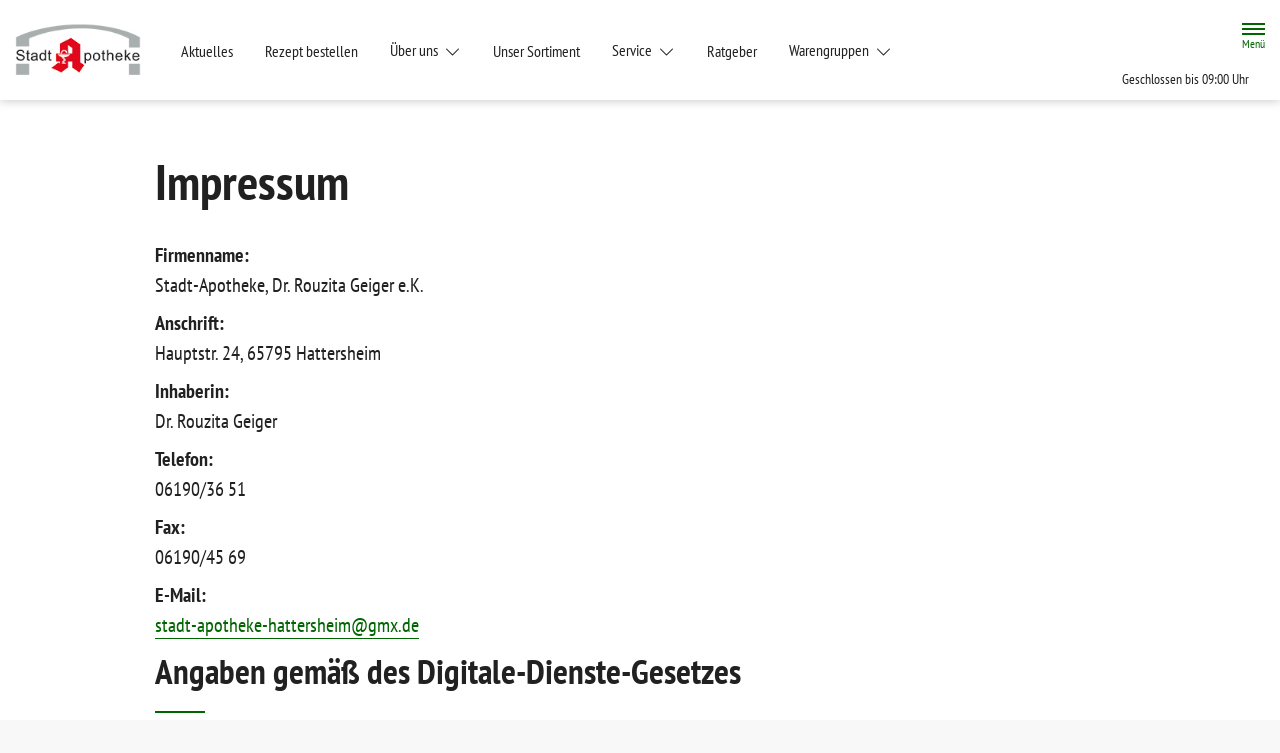

--- FILE ---
content_type: text/css
request_url: https://www.stadt-apotheke-hattersheim.de/color-scheme-build/color-scheme-green.10021d05.css
body_size: 25368
content:
:root{--bs-secondary:#4b8434;--bs-light:#edf4ea;--bs-bg-secondary-text-color:#fff;--bs-bg-light-text-color:#060;--bs-gray-100:#f8f8f8;--bs-gray-200:#e9e9e9;--bs-gray-300:#dedede;--bs-gray-400:#cecece;--bs-gray-500:#adadad;--bs-gray-600:#6c6c6c;--bs-gray-700:#494949;--bs-gray-800:#343434;--bs-gray-900:#212121;--bs-primary:#060;--bs-secondary:#6c6c6c;--bs-success:#198754;--bs-info:#4b8434;--bs-warning:#ff6200;--bs-danger:#dc3545;--bs-light:#f8f8f8;--bs-dark:#212121;--bs-primary-rgb:0,102,0;--bs-secondary-rgb:108,108,108;--bs-success-rgb:25,135,84;--bs-info-rgb:75,132,52;--bs-warning-rgb:255,98,0;--bs-danger-rgb:220,53,69;--bs-light-rgb:248,248,248;--bs-dark-rgb:33,33,33;--bs-white-rgb:255,255,255;--bs-black-rgb:0,0,0;--bs-body-color-rgb:33,33,33;--bs-body-bg-rgb:255,255,255;--bs-font-sans-serif:var(--theme-font-family),sans-serif;--bs-font-monospace:SFMono-Regular,Menlo,Monaco,Consolas,"Liberation Mono","Courier New",monospace;--bs-gradient:linear-gradient(180deg,hsla(0,0%,100%,.15),hsla(0,0%,100%,0));--bs-body-font-family:var(--bs-font-sans-serif);--bs-body-font-size:1rem;--bs-body-font-weight:400;--bs-body-line-height:1.5;--bs-body-color:#212121;--bs-body-bg:#fff;--bs-border-width:1px;--bs-border-style:solid;--bs-border-color:#dedede;--bs-border-color-translucent:rgba(0,0,0,.175);--bs-border-radius:0.3rem;--bs-border-radius-sm:0.25rem;--bs-border-radius-lg:0.35rem;--bs-border-radius-xl:1rem;--bs-border-radius-2xl:2rem;--bs-border-radius-pill:50rem;--bs-link-color:#060;--bs-link-hover-color:#005200;--bs-code-color:#d63384;--bs-highlight-bg:#fff3cd}*,:after,:before{-webkit-box-sizing:border-box;box-sizing:border-box}@media(prefers-reduced-motion:no-preference){:root{scroll-behavior:smooth}}body{background-color:var(--bs-body-bg);color:var(--bs-body-color);font-family:var(--bs-body-font-family);font-size:var(--bs-body-font-size);font-weight:var(--bs-body-font-weight);line-height:var(--bs-body-line-height);margin:0;text-align:var(--bs-body-text-align);-webkit-text-size-adjust:100%;-webkit-tap-highlight-color:rgba(0,0,0,0)}hr{border:0;border-top:1px solid;color:inherit;margin:1rem 0;opacity:.23}.h1,.h2,.h3,.h4,.h5,.h6,h1,h2,h3,h4,h5,h6{font-weight:500;line-height:1.35;margin-bottom:.5em;margin-top:0}.h1,h1{font-size:calc(1.375rem + 1.5vw)}@media(min-width:1200px){.h1,h1{font-size:2.5rem}}.h2,h2{font-size:calc(1.325rem + .9vw)}@media(min-width:1200px){.h2,h2{font-size:2rem}}.h3,h3{font-size:calc(1.3rem + .6vw)}.h4,h4{font-size:calc(1.275rem + .3vw)}@media(min-width:1200px){.h4,h4{font-size:1.5rem}}.h5,h5{font-size:1.25rem}.h6,h6{font-size:1rem}p{margin-bottom:1rem;margin-top:0}abbr[title]{cursor:help;-webkit-text-decoration:underline dotted;text-decoration:underline dotted;-webkit-text-decoration-skip-ink:none;text-decoration-skip-ink:none}address{font-style:normal;line-height:inherit;margin-bottom:1rem}ol,ul{padding-left:2rem}dl,ol,ul{margin-bottom:1rem;margin-top:0}ol ol,ol ul,ul ol,ul ul{margin-bottom:0}blockquote{margin:0 0 1rem}b,strong{font-weight:bolder}.small,small{font-size:.875em}.mark,mark{background-color:var(--bs-highlight-bg);padding:.1875em}sub,sup{font-size:.75em;line-height:0;position:relative;vertical-align:baseline}sub{bottom:-.25em}sup{top:-.5em}a{color:var(--bs-link-color);text-decoration:none}a:hover{color:var(--bs-link-hover-color)}a:not([href]):not([class]),a:not([href]):not([class]):hover{color:inherit;text-decoration:none}code,kbd,pre,samp{font-family:var(--bs-font-monospace);font-size:1em}pre{display:block;font-size:.875em;margin-bottom:1rem;margin-top:0;overflow:auto}pre code{color:inherit;font-size:inherit;word-break:normal}code{color:var(--bs-code-color);font-size:.875em;word-wrap:break-word}a>code{color:inherit}kbd{background-color:var(--bs-body-color);border-radius:.25rem;color:var(--bs-body-bg);font-size:.875em;padding:.1875rem .375rem}kbd kbd{font-size:1em;padding:0}figure{margin:0 0 1rem}img,svg{vertical-align:middle}table{border-collapse:collapse;caption-side:bottom}caption{color:#6c6c6c;padding-bottom:.5rem;padding-top:.5rem;text-align:left}th{text-align:inherit;text-align:-webkit-match-parent}tbody,td,tfoot,th,thead,tr{border:0 solid;border-color:inherit}label{display:inline-block}button{border-radius:0}button:focus:not(:focus-visible){outline:0}button,input,optgroup,select,textarea{font-family:inherit;font-size:inherit;line-height:inherit;margin:0}button,select{text-transform:none}[role=button]{cursor:pointer}select{word-wrap:normal}select:disabled{opacity:1}[list]:not([type=date]):not([type=datetime-local]):not([type=month]):not([type=week]):not([type=time])::-webkit-calendar-picker-indicator{display:none!important}[type=button],[type=reset],[type=submit],button{-webkit-appearance:button}[type=button]:not(:disabled),[type=reset]:not(:disabled),[type=submit]:not(:disabled),button:not(:disabled){cursor:pointer}::-moz-focus-inner{border-style:none;padding:0}textarea{resize:vertical}fieldset{border:0;margin:0;min-width:0;padding:0}legend{float:left;font-size:calc(1.275rem + .3vw);margin-bottom:.5rem;padding:0;width:100%}@media(min-width:1200px){legend{font-size:1.5rem}}legend{line-height:inherit}legend+*{clear:left}::-webkit-datetime-edit-day-field,::-webkit-datetime-edit-fields-wrapper,::-webkit-datetime-edit-hour-field,::-webkit-datetime-edit-minute,::-webkit-datetime-edit-month-field,::-webkit-datetime-edit-text,::-webkit-datetime-edit-year-field{padding:0}::-webkit-inner-spin-button{height:auto}[type=search]{-webkit-appearance:textfield;outline-offset:-2px}::-webkit-search-decoration{-webkit-appearance:none}::-webkit-color-swatch-wrapper{padding:0}::-webkit-file-upload-button{-webkit-appearance:button;font:inherit}::file-selector-button{-webkit-appearance:button;font:inherit}output{display:inline-block}iframe{border:0}summary{cursor:pointer;display:list-item}progress{vertical-align:baseline}[hidden]{display:none!important}.lead{font-size:1.25rem;font-weight:300}.list-inline,.list-unstyled{list-style:none;padding-left:0}.list-inline-item{display:inline-block}.list-inline-item:not(:last-child){margin-right:.5rem}.img-fluid{height:auto;max-width:100%}.figure{display:inline-block}.container,.container-fluid{--bs-gutter-x:1.5rem;--bs-gutter-y:0;margin-left:auto;margin-right:auto;padding-left:calc(var(--bs-gutter-x)*.5);padding-right:calc(var(--bs-gutter-x)*.5);width:100%}@media(min-width:540px){.container{max-width:540px}}@media(min-width:768px){.container{max-width:720px}}@media(min-width:992px){.container{max-width:960px}}@media(min-width:1200px){.container{max-width:1140px}}@media(min-width:1400px){.container{max-width:1320px}}.row{--bs-gutter-x:1.5rem;--bs-gutter-y:0;display:-webkit-box;display:flex;flex-wrap:wrap;margin-left:calc(var(--bs-gutter-x)*-.5);margin-right:calc(var(--bs-gutter-x)*-.5);margin-top:calc(var(--bs-gutter-y)*-1)}.row>*{flex-shrink:0;margin-top:var(--bs-gutter-y);max-width:100%;padding-left:calc(var(--bs-gutter-x)*.5);padding-right:calc(var(--bs-gutter-x)*.5);width:100%}.col{-webkit-box-flex:1;flex:1 0 0%}.row-cols-1>*{width:100%}.row-cols-1>*,.row-cols-2>*{-webkit-box-flex:0;flex:0 0 auto}.row-cols-2>*{width:50%}.col-1{width:8.33333333%}.col-1,.col-2{-webkit-box-flex:0;flex:0 0 auto}.col-2{width:16.66666667%}.col-3{width:25%}.col-3,.col-4{-webkit-box-flex:0;flex:0 0 auto}.col-4{width:33.33333333%}.col-5{width:41.66666667%}.col-5,.col-6{-webkit-box-flex:0;flex:0 0 auto}.col-6{width:50%}.col-7{width:58.33333333%}.col-7,.col-8{-webkit-box-flex:0;flex:0 0 auto}.col-8{width:66.66666667%}.col-9{width:75%}.col-10,.col-9{-webkit-box-flex:0;flex:0 0 auto}.col-10{width:83.33333333%}.col-12{-webkit-box-flex:0;flex:0 0 auto;width:100%}.g-0{--bs-gutter-x:0;--bs-gutter-y:0}.g-1{--bs-gutter-x:0.25rem;--bs-gutter-y:0.25rem}.g-3{--bs-gutter-x:1rem;--bs-gutter-y:1rem}.g-4{--bs-gutter-x:1.5rem;--bs-gutter-y:1.5rem}@media(min-width:540px){.col-sm-4{-webkit-box-flex:0;flex:0 0 auto;width:33.33333333%}.g-sm-2{--bs-gutter-x:0.5rem;--bs-gutter-y:0.5rem}.g-sm-4{--bs-gutter-x:1.5rem;--bs-gutter-y:1.5rem}}@media(min-width:768px){.row-cols-md-1>*{-webkit-box-flex:0;flex:0 0 auto;width:100%}.row-cols-md-2>*{-webkit-box-flex:0;flex:0 0 auto;width:50%}.row-cols-md-3>*{-webkit-box-flex:0;flex:0 0 auto;width:33.3333333333%}.row-cols-md-4>*{width:25%}.col-md-auto,.row-cols-md-4>*{-webkit-box-flex:0;flex:0 0 auto}.col-md-auto{width:auto}.col-md-3{width:25%}.col-md-3,.col-md-4{-webkit-box-flex:0;flex:0 0 auto}.col-md-4{width:33.33333333%}.col-md-5{width:41.66666667%}.col-md-5,.col-md-6{-webkit-box-flex:0;flex:0 0 auto}.col-md-6{width:50%}.col-md-8{width:66.66666667%}.col-md-8,.col-md-9{-webkit-box-flex:0;flex:0 0 auto}.col-md-9{width:75%}.col-md-12{-webkit-box-flex:0;flex:0 0 auto;width:100%}.offset-md-3{margin-left:25%}.offset-md-6{margin-left:50%}.g-md-4{--bs-gutter-x:1.5rem;--bs-gutter-y:1.5rem}}@media(min-width:992px){.row-cols-lg-3>*{width:33.3333333333%}.col-lg-2,.row-cols-lg-3>*{-webkit-box-flex:0;flex:0 0 auto}.col-lg-2{width:16.66666667%}.col-lg-3{width:25%}.col-lg-3,.col-lg-4{-webkit-box-flex:0;flex:0 0 auto}.col-lg-4{width:33.33333333%}.col-lg-5{width:41.66666667%}.col-lg-5,.col-lg-6{-webkit-box-flex:0;flex:0 0 auto}.col-lg-6{width:50%}.col-lg-7{width:58.33333333%}.col-lg-7,.col-lg-8{-webkit-box-flex:0;flex:0 0 auto}.col-lg-8{width:66.66666667%}.col-lg-9{width:75%}.col-lg-12,.col-lg-9{-webkit-box-flex:0;flex:0 0 auto}.col-lg-12{width:100%}.g-lg-4{--bs-gutter-x:1.5rem;--bs-gutter-y:1.5rem}.g-lg-5{--bs-gutter-x:3rem;--bs-gutter-y:3rem}}@media(min-width:1200px){.row-cols-xl-4>*{width:25%}.col-xl-auto,.row-cols-xl-4>*{-webkit-box-flex:0;flex:0 0 auto}.col-xl-auto{width:auto}.col-xl-3{width:25%}.col-xl-3,.col-xl-4{-webkit-box-flex:0;flex:0 0 auto}.col-xl-4{width:33.33333333%}.col-xl-5{width:41.66666667%}.col-xl-5,.col-xl-6{-webkit-box-flex:0;flex:0 0 auto}.col-xl-6{width:50%}.col-xl-8{-webkit-box-flex:0;flex:0 0 auto;width:66.66666667%}.offset-xl-2{margin-left:16.66666667%}.g-xl-5{--bs-gutter-x:3rem;--bs-gutter-y:3rem}}@media(min-width:1400px){.row-cols-xxl-4>*{width:25%}.col-xxl-6,.row-cols-xxl-4>*{-webkit-box-flex:0;flex:0 0 auto}.col-xxl-6{width:50%}}.btn{--bs-btn-padding-x:1.2em;--bs-btn-padding-y:0.4rem;--bs-btn-font-family: ;--bs-btn-font-size:1rem;--bs-btn-font-weight:400;--bs-btn-line-height:1.5;--bs-btn-color:#212121;--bs-btn-bg:transparent;--bs-btn-border-width:1px;--bs-btn-border-color:transparent;--bs-btn-border-radius:0.3rem;--bs-btn-hover-border-color:transparent;--bs-btn-box-shadow:inset 0 1px 0 hsla(0,0%,100%,.15),0 1px 1px rgba(0,0,0,.075);--bs-btn-disabled-opacity:0.3;--bs-btn-focus-box-shadow:0 0 0 0.25rem rgba(var(--bs-btn-focus-shadow-rgb),.5);background-color:var(--bs-btn-bg);border:var(--bs-btn-border-width) solid var(--bs-btn-border-color);border-radius:var(--bs-btn-border-radius);color:var(--bs-btn-color);cursor:pointer;display:inline-block;font-family:var(--bs-btn-font-family);font-size:var(--bs-btn-font-size);font-weight:var(--bs-btn-font-weight);line-height:var(--bs-btn-line-height);padding:var(--bs-btn-padding-y) var(--bs-btn-padding-x);text-align:center;-webkit-transition:color .15s ease-in-out,background-color .15s ease-in-out,border-color .15s ease-in-out,-webkit-box-shadow .15s ease-in-out;transition:color .15s ease-in-out,background-color .15s ease-in-out,border-color .15s ease-in-out,-webkit-box-shadow .15s ease-in-out;transition:color .15s ease-in-out,background-color .15s ease-in-out,border-color .15s ease-in-out,box-shadow .15s ease-in-out;transition:color .15s ease-in-out,background-color .15s ease-in-out,border-color .15s ease-in-out,box-shadow .15s ease-in-out,-webkit-box-shadow .15s ease-in-out;-webkit-user-select:none;-moz-user-select:none;-ms-user-select:none;user-select:none;vertical-align:middle}@media(prefers-reduced-motion:reduce){.btn{-webkit-transition:none;transition:none}}.btn:hover{background-color:var(--bs-btn-hover-bg);border-color:var(--bs-btn-hover-border-color);color:var(--bs-btn-hover-color)}.btn-check+.btn:hover{background-color:var(--bs-btn-bg);border-color:var(--bs-btn-border-color);color:var(--bs-btn-color)}.btn:focus-visible{background-color:var(--bs-btn-hover-bg);border-color:var(--bs-btn-hover-border-color);-webkit-box-shadow:var(--bs-btn-focus-box-shadow);box-shadow:var(--bs-btn-focus-box-shadow);color:var(--bs-btn-hover-color);outline:0}.btn-check:focus-visible+.btn{border-color:var(--bs-btn-hover-border-color);-webkit-box-shadow:var(--bs-btn-focus-box-shadow);box-shadow:var(--bs-btn-focus-box-shadow);outline:0}.btn-check:checked+.btn,.btn.active,.btn.show,.btn:first-child:active,:not(.btn-check)+.btn:active{background-color:var(--bs-btn-active-bg);border-color:var(--bs-btn-active-border-color);color:var(--bs-btn-active-color)}.btn-check:checked+.btn:focus-visible,.btn.active:focus-visible,.btn.show:focus-visible,.btn:first-child:active:focus-visible,:not(.btn-check)+.btn:active:focus-visible{-webkit-box-shadow:var(--bs-btn-focus-box-shadow);box-shadow:var(--bs-btn-focus-box-shadow)}.btn.disabled,.btn:disabled,fieldset:disabled .btn{background-color:var(--bs-btn-disabled-bg);border-color:var(--bs-btn-disabled-border-color);color:var(--bs-btn-disabled-color);opacity:var(--bs-btn-disabled-opacity);pointer-events:none}.btn-primary{--bs-btn-color:#fff;--bs-btn-bg:#060;--bs-btn-border-color:#060;--bs-btn-hover-color:#fff;--bs-btn-hover-bg:#005200;--bs-btn-hover-border-color:#004d00;--bs-btn-focus-shadow-rgb:38,125,38;--bs-btn-active-color:#fff;--bs-btn-active-bg:#005200;--bs-btn-active-border-color:#004d00;--bs-btn-active-shadow:inset 0 3px 5px rgba(0,0,0,.125);--bs-btn-disabled-color:#fff;--bs-btn-disabled-bg:#060;--bs-btn-disabled-border-color:#060}.btn-success{--bs-btn-color:#fff;--bs-btn-bg:#198754;--bs-btn-border-color:#198754;--bs-btn-hover-color:#fff;--bs-btn-hover-bg:#146c43;--bs-btn-hover-border-color:#13653f;--bs-btn-focus-shadow-rgb:60,153,110;--bs-btn-active-color:#fff;--bs-btn-active-bg:#146c43;--bs-btn-active-border-color:#13653f;--bs-btn-active-shadow:inset 0 3px 5px rgba(0,0,0,.125);--bs-btn-disabled-color:#fff;--bs-btn-disabled-bg:#198754;--bs-btn-disabled-border-color:#198754}.btn-danger{--bs-btn-color:#fff;--bs-btn-bg:#dc3545;--bs-btn-border-color:#dc3545;--bs-btn-hover-color:#fff;--bs-btn-hover-bg:#b02a37;--bs-btn-hover-border-color:#a52834;--bs-btn-focus-shadow-rgb:225,83,97;--bs-btn-active-color:#fff;--bs-btn-active-bg:#b02a37;--bs-btn-active-border-color:#a52834;--bs-btn-active-shadow:inset 0 3px 5px rgba(0,0,0,.125);--bs-btn-disabled-color:#fff;--bs-btn-disabled-bg:#dc3545;--bs-btn-disabled-border-color:#dc3545}.btn-dark{--bs-btn-color:#fff;--bs-btn-bg:#212121;--bs-btn-border-color:#212121;--bs-btn-hover-color:#fff;--bs-btn-hover-bg:#424242;--bs-btn-hover-border-color:#373737;--bs-btn-focus-shadow-rgb:66,66,66;--bs-btn-active-color:#fff;--bs-btn-active-bg:#4d4d4d;--bs-btn-active-border-color:#373737;--bs-btn-active-shadow:inset 0 3px 5px rgba(0,0,0,.125);--bs-btn-disabled-color:#fff;--bs-btn-disabled-bg:#212121;--bs-btn-disabled-border-color:#212121}.btn-outline-primary{--bs-btn-color:#060;--bs-btn-border-color:#060;--bs-btn-hover-color:#fff;--bs-btn-hover-bg:#060;--bs-btn-hover-border-color:#060;--bs-btn-focus-shadow-rgb:0,102,0;--bs-btn-active-color:#fff;--bs-btn-active-bg:#060;--bs-btn-active-border-color:#060;--bs-btn-active-shadow:inset 0 3px 5px rgba(0,0,0,.125);--bs-btn-disabled-color:#060;--bs-btn-disabled-bg:transparent;--bs-btn-disabled-border-color:#060;--bs-gradient:none}.btn-outline-secondary{--bs-btn-color:#6c6c6c;--bs-btn-border-color:#6c6c6c;--bs-btn-hover-color:#fff;--bs-btn-hover-bg:#6c6c6c;--bs-btn-hover-border-color:#6c6c6c;--bs-btn-focus-shadow-rgb:108,108,108;--bs-btn-active-color:#fff;--bs-btn-active-bg:#6c6c6c;--bs-btn-active-border-color:#6c6c6c;--bs-btn-active-shadow:inset 0 3px 5px rgba(0,0,0,.125);--bs-btn-disabled-color:#6c6c6c;--bs-btn-disabled-bg:transparent;--bs-btn-disabled-border-color:#6c6c6c;--bs-gradient:none}.btn-outline-danger{--bs-btn-color:#dc3545;--bs-btn-border-color:#dc3545;--bs-btn-hover-color:#fff;--bs-btn-hover-bg:#dc3545;--bs-btn-hover-border-color:#dc3545;--bs-btn-focus-shadow-rgb:220,53,69;--bs-btn-active-color:#fff;--bs-btn-active-bg:#dc3545;--bs-btn-active-border-color:#dc3545;--bs-btn-active-shadow:inset 0 3px 5px rgba(0,0,0,.125);--bs-btn-disabled-color:#dc3545;--bs-btn-disabled-bg:transparent;--bs-btn-disabled-border-color:#dc3545;--bs-gradient:none}.btn-outline-dark{--bs-btn-color:#212121;--bs-btn-border-color:#212121;--bs-btn-hover-color:#fff;--bs-btn-hover-bg:#212121;--bs-btn-hover-border-color:#212121;--bs-btn-focus-shadow-rgb:33,33,33;--bs-btn-active-color:#fff;--bs-btn-active-bg:#212121;--bs-btn-active-border-color:#212121;--bs-btn-active-shadow:inset 0 3px 5px rgba(0,0,0,.125);--bs-btn-disabled-color:#212121;--bs-btn-disabled-bg:transparent;--bs-btn-disabled-border-color:#212121;--bs-gradient:none}.btn-link{--bs-btn-font-weight:400;--bs-btn-color:var(--bs-link-color);--bs-btn-bg:transparent;--bs-btn-border-color:transparent;--bs-btn-hover-color:var(--bs-link-hover-color);--bs-btn-hover-border-color:transparent;--bs-btn-active-color:var(--bs-link-hover-color);--bs-btn-active-border-color:transparent;--bs-btn-disabled-color:#6c6c6c;--bs-btn-disabled-border-color:transparent;--bs-btn-box-shadow:none;--bs-btn-focus-shadow-rgb:38,125,38;text-decoration:none}.btn-link:focus-visible{color:var(--bs-btn-color)}.btn-link:hover{color:var(--bs-btn-hover-color)}.btn-lg{--bs-btn-padding-y:0.55rem;--bs-btn-padding-x:1.2em;--bs-btn-font-size:1.25rem;--bs-btn-border-radius:0.35rem}.btn-sm{--bs-btn-padding-y:0.25rem;--bs-btn-padding-x:1em;--bs-btn-font-size:0.875rem;--bs-btn-border-radius:0.25rem}.fade{-webkit-transition:opacity .15s linear;transition:opacity .15s linear}@media(prefers-reduced-motion:reduce){.fade{-webkit-transition:none;transition:none}}.fade:not(.show){opacity:0}.collapse:not(.show){display:none}.collapsing{height:0;overflow:hidden;-webkit-transition:height .35s ease;transition:height .35s ease}@media(prefers-reduced-motion:reduce){.collapsing{-webkit-transition:none;transition:none}}.collapsing.collapse-horizontal{height:auto;-webkit-transition:width .35s ease;transition:width .35s ease;width:0}@media(prefers-reduced-motion:reduce){.collapsing.collapse-horizontal{-webkit-transition:none;transition:none}}.accordion{--bs-accordion-color:#212121;--bs-accordion-bg:#fff;--bs-accordion-transition:color 0.15s ease-in-out,background-color 0.15s ease-in-out,border-color 0.15s ease-in-out,box-shadow 0.15s ease-in-out,border-radius 0.15s ease;--bs-accordion-border-color:var(--bs-border-color);--bs-accordion-border-width:1px;--bs-accordion-border-radius:0.3rem;--bs-accordion-inner-border-radius:calc(0.3rem - 1px);--bs-accordion-btn-padding-x:1.25rem;--bs-accordion-btn-padding-y:1rem;--bs-accordion-btn-color:#212121;--bs-accordion-btn-bg:var(--bs-accordion-bg);--bs-accordion-btn-icon:url("data:image/svg+xml;charset=utf-8,%3Csvg xmlns='http://www.w3.org/2000/svg' fill='%23212121' viewBox='0 0 16 16'%3E%3Cpath fill-rule='evenodd' d='M1.646 4.646a.5.5 0 0 1 .708 0L8 10.293l5.646-5.647a.5.5 0 0 1 .708.708l-6 6a.5.5 0 0 1-.708 0l-6-6a.5.5 0 0 1 0-.708'/%3E%3C/svg%3E");--bs-accordion-btn-icon-width:1.25rem;--bs-accordion-btn-icon-transform:rotate(-180deg);--bs-accordion-btn-icon-transition:transform 0.2s ease-in-out;--bs-accordion-btn-active-icon:url("data:image/svg+xml;charset=utf-8,%3Csvg xmlns='http://www.w3.org/2000/svg' fill='%23005b00' viewBox='0 0 16 16'%3E%3Cpath fill-rule='evenodd' d='M1.646 4.646a.5.5 0 0 1 .708 0L8 10.293l5.646-5.647a.5.5 0 0 1 .708.708l-6 6a.5.5 0 0 1-.708 0l-6-6a.5.5 0 0 1 0-.708'/%3E%3C/svg%3E");--bs-accordion-btn-focus-border-color:#80b380;--bs-accordion-btn-focus-box-shadow:none;--bs-accordion-body-padding-x:1.25rem;--bs-accordion-body-padding-y:1rem;--bs-accordion-active-color:#005c00;--bs-accordion-active-bg:#e6f0e6}.accordion-button{display:-webkit-box;display:flex;position:relative;-webkit-box-align:center;align-items:center;background-color:var(--bs-accordion-btn-bg);border:0;border-radius:0;color:var(--bs-accordion-btn-color);font-size:1rem;overflow-anchor:none;padding:var(--bs-accordion-btn-padding-y) var(--bs-accordion-btn-padding-x);text-align:left;-webkit-transition:var(--bs-accordion-transition);transition:var(--bs-accordion-transition);width:100%}@media(prefers-reduced-motion:reduce){.accordion-button{-webkit-transition:none;transition:none}}.accordion-button:not(.collapsed){background-color:var(--bs-accordion-active-bg);-webkit-box-shadow:inset 0 calc(var(--bs-accordion-border-width)*-1) 0 var(--bs-accordion-border-color);box-shadow:inset 0 calc(var(--bs-accordion-border-width)*-1) 0 var(--bs-accordion-border-color);color:var(--bs-accordion-active-color)}.accordion-button:not(.collapsed):after{background-image:var(--bs-accordion-btn-active-icon);-webkit-transform:var(--bs-accordion-btn-icon-transform);transform:var(--bs-accordion-btn-icon-transform)}.accordion-button:after{background-image:var(--bs-accordion-btn-icon);background-repeat:no-repeat;background-size:var(--bs-accordion-btn-icon-width);content:"";flex-shrink:0;height:var(--bs-accordion-btn-icon-width);margin-left:auto;-webkit-transition:var(--bs-accordion-btn-icon-transition);transition:var(--bs-accordion-btn-icon-transition);width:var(--bs-accordion-btn-icon-width)}@media(prefers-reduced-motion:reduce){.accordion-button:after{-webkit-transition:none;transition:none}}.accordion-button:hover{z-index:2}.accordion-button:focus{border-color:var(--bs-accordion-btn-focus-border-color);-webkit-box-shadow:var(--bs-accordion-btn-focus-box-shadow);box-shadow:var(--bs-accordion-btn-focus-box-shadow);outline:0;z-index:3}.accordion-header{margin-bottom:0}.accordion-item{background-color:var(--bs-accordion-bg);border:var(--bs-accordion-border-width) solid var(--bs-accordion-border-color);color:var(--bs-accordion-color)}.accordion-item:first-of-type{border-top-left-radius:var(--bs-accordion-border-radius);border-top-right-radius:var(--bs-accordion-border-radius)}.accordion-item:first-of-type .accordion-button{border-top-left-radius:var(--bs-accordion-inner-border-radius);border-top-right-radius:var(--bs-accordion-inner-border-radius)}.accordion-item:not(:first-of-type){border-top:0}.accordion-item:last-of-type{border-bottom-left-radius:var(--bs-accordion-border-radius);border-bottom-right-radius:var(--bs-accordion-border-radius)}.accordion-item:last-of-type .accordion-button.collapsed{border-bottom-left-radius:var(--bs-accordion-inner-border-radius);border-bottom-right-radius:var(--bs-accordion-inner-border-radius)}.accordion-item:last-of-type .accordion-collapse{border-bottom-left-radius:var(--bs-accordion-border-radius);border-bottom-right-radius:var(--bs-accordion-border-radius)}.accordion-body{padding:var(--bs-accordion-body-padding-y) var(--bs-accordion-body-padding-x)}.btn-close{background:transparent url("data:image/svg+xml;charset=utf-8,%3Csvg xmlns='http://www.w3.org/2000/svg' viewBox='0 0 16 16'%3E%3Cpath d='M.293.293a1 1 0 0 1 1.414 0L8 6.586 14.293.293a1 1 0 1 1 1.414 1.414L9.414 8l6.293 6.293a1 1 0 0 1-1.414 1.414L8 9.414l-6.293 6.293a1 1 0 0 1-1.414-1.414L6.586 8 .293 1.707a1 1 0 0 1 0-1.414'/%3E%3C/svg%3E") 50%/.75em auto no-repeat;border:0;border-radius:.3rem;-webkit-box-sizing:content-box;box-sizing:content-box;color:#000;height:.75em;opacity:.5;padding:.25em;width:.75em}.btn-close:hover{color:#000;opacity:.75;text-decoration:none}.btn-close:focus{-webkit-box-shadow:0 0 0 .25rem rgba(0,102,0,.25);box-shadow:0 0 0 .25rem rgba(0,102,0,.25);opacity:1;outline:0}.btn-close.disabled,.btn-close:disabled{opacity:.25;pointer-events:none;-webkit-user-select:none;-moz-user-select:none;-ms-user-select:none;user-select:none}.modal{--bs-modal-zindex:1055;--bs-modal-width:500px;--bs-modal-padding:1rem;--bs-modal-margin:0.5rem;--bs-modal-color: ;--bs-modal-bg:#fff;--bs-modal-border-color:var(--bs-border-color-translucent);--bs-modal-border-width:0;--bs-modal-border-radius:0.75rem;--bs-modal-box-shadow:0 0.125rem 0.25rem rgba(0,0,0,.075);--bs-modal-inner-border-radius:0.75rem;--bs-modal-header-padding-x:1rem;--bs-modal-header-padding-y:1rem;--bs-modal-header-padding:1rem 1rem;--bs-modal-header-border-color:var(--bs-border-color);--bs-modal-header-border-width:0;--bs-modal-title-line-height:1.5;--bs-modal-footer-gap:0.5rem;--bs-modal-footer-bg: ;--bs-modal-footer-border-color:var(--bs-border-color);--bs-modal-footer-border-width:0;display:none;height:100%;left:0;outline:0;overflow-x:hidden;overflow-y:auto;position:fixed;top:0;width:100%;z-index:var(--bs-modal-zindex)}.modal-dialog{margin:var(--bs-modal-margin);pointer-events:none;position:relative;width:auto}.modal.fade .modal-dialog{-webkit-transition:-webkit-transform .3s ease-out;transition:-webkit-transform .3s ease-out;transition:transform .3s ease-out;transition:transform .3s ease-out,-webkit-transform .3s ease-out}@media(prefers-reduced-motion:reduce){.modal.fade .modal-dialog{-webkit-transition:none;transition:none}}.modal.fade .modal-dialog{-webkit-transform:translateY(-50px);transform:translateY(-50px)}.modal.show .modal-dialog{-webkit-transform:none;transform:none}.modal.modal-static .modal-dialog{-webkit-transform:scale(1.02);transform:scale(1.02)}.modal-dialog-scrollable{height:calc(100% - var(--bs-modal-margin)*2)}.modal-dialog-scrollable .modal-content{max-height:100%;overflow:hidden}.modal-dialog-scrollable .modal-body{overflow-y:auto}.modal-dialog-centered{display:-webkit-box;display:flex;-webkit-box-align:center;align-items:center;min-height:calc(100% - var(--bs-modal-margin)*2)}.modal-content{display:-webkit-box;display:flex;position:relative;-webkit-box-orient:vertical;-webkit-box-direction:normal;background-clip:padding-box;background-color:var(--bs-modal-bg);border:var(--bs-modal-border-width) solid var(--bs-modal-border-color);border-radius:var(--bs-modal-border-radius);color:var(--bs-modal-color);flex-direction:column;outline:0;pointer-events:auto;width:100%}.modal-backdrop{--bs-backdrop-zindex:1050;--bs-backdrop-bg:#000;--bs-backdrop-opacity:0.5;background-color:var(--bs-backdrop-bg);height:100vh;left:0;position:fixed;top:0;width:100vw;z-index:var(--bs-backdrop-zindex)}.modal-backdrop.fade{opacity:0}.modal-backdrop.show{opacity:var(--bs-backdrop-opacity)}.modal-header{display:-webkit-box;display:flex;flex-shrink:0;-webkit-box-align:center;align-items:center;-webkit-box-pack:justify;border-bottom:var(--bs-modal-header-border-width) solid var(--bs-modal-header-border-color);border-top-left-radius:var(--bs-modal-inner-border-radius);border-top-right-radius:var(--bs-modal-inner-border-radius);justify-content:space-between;padding:var(--bs-modal-header-padding)}.modal-header .btn-close{margin:calc(var(--bs-modal-header-padding-y)*-.5) calc(var(--bs-modal-header-padding-x)*-.5) calc(var(--bs-modal-header-padding-y)*-.5) auto;padding:calc(var(--bs-modal-header-padding-y)*.5) calc(var(--bs-modal-header-padding-x)*.5)}.modal-title{line-height:var(--bs-modal-title-line-height);margin-bottom:0}.modal-body{position:relative;-webkit-box-flex:1;flex:1 1 auto;padding:var(--bs-modal-padding)}.modal-footer{display:-webkit-box;display:flex;flex-shrink:0;flex-wrap:wrap;-webkit-box-align:center;align-items:center;-webkit-box-pack:end;background-color:var(--bs-modal-footer-bg);border-bottom-left-radius:var(--bs-modal-inner-border-radius);border-bottom-right-radius:var(--bs-modal-inner-border-radius);border-top:var(--bs-modal-footer-border-width) solid var(--bs-modal-footer-border-color);justify-content:flex-end;padding:calc(var(--bs-modal-padding) - var(--bs-modal-footer-gap)*.5)}.modal-footer>*{margin:calc(var(--bs-modal-footer-gap)*.5)}@media(min-width:540px){.modal{--bs-modal-margin:1.75rem;--bs-modal-box-shadow:0 0.5rem 1rem rgba(0,0,0,.15)}.modal-dialog{margin-left:auto;margin-right:auto;max-width:var(--bs-modal-width)}.modal-sm{--bs-modal-width:300px}}@media(min-width:992px){.modal-lg,.modal-xl{--bs-modal-width:800px}}@media(min-width:1200px){.modal-xl{--bs-modal-width:1140px}}.modal-fullscreen{height:100%;margin:0;max-width:none;width:100vw}.modal-fullscreen .modal-content{border:0;border-radius:0;height:100%}.modal-fullscreen .modal-footer,.modal-fullscreen .modal-header{border-radius:0}.modal-fullscreen .modal-body{overflow-y:auto}@media(max-width:339.98px){.modal-fullscreen-xs-down{height:100%;margin:0;max-width:none;width:100vw}.modal-fullscreen-xs-down .modal-content{border:0;border-radius:0;height:100%}.modal-fullscreen-xs-down .modal-footer,.modal-fullscreen-xs-down .modal-header{border-radius:0}.modal-fullscreen-xs-down .modal-body{overflow-y:auto}}@media(max-width:539.98px){.modal-fullscreen-sm-down{height:100%;margin:0;max-width:none;width:100vw}.modal-fullscreen-sm-down .modal-content{border:0;border-radius:0;height:100%}.modal-fullscreen-sm-down .modal-footer,.modal-fullscreen-sm-down .modal-header{border-radius:0}.modal-fullscreen-sm-down .modal-body{overflow-y:auto}}@media(max-width:767.98px){.modal-fullscreen-md-down{height:100%;margin:0;max-width:none;width:100vw}.modal-fullscreen-md-down .modal-content{border:0;border-radius:0;height:100%}.modal-fullscreen-md-down .modal-footer,.modal-fullscreen-md-down .modal-header{border-radius:0}.modal-fullscreen-md-down .modal-body{overflow-y:auto}}@media(max-width:991.98px){.modal-fullscreen-lg-down{height:100%;margin:0;max-width:none;width:100vw}.modal-fullscreen-lg-down .modal-content{border:0;border-radius:0;height:100%}.modal-fullscreen-lg-down .modal-footer,.modal-fullscreen-lg-down .modal-header{border-radius:0}.modal-fullscreen-lg-down .modal-body{overflow-y:auto}}@media(max-width:1199.98px){.modal-fullscreen-xl-down{height:100%;margin:0;max-width:none;width:100vw}.modal-fullscreen-xl-down .modal-content{border:0;border-radius:0;height:100%}.modal-fullscreen-xl-down .modal-footer,.modal-fullscreen-xl-down .modal-header{border-radius:0}.modal-fullscreen-xl-down .modal-body{overflow-y:auto}}@media(max-width:1399.98px){.modal-fullscreen-xxl-down{height:100%;margin:0;max-width:none;width:100vw}.modal-fullscreen-xxl-down .modal-content{border:0;border-radius:0;height:100%}.modal-fullscreen-xxl-down .modal-footer,.modal-fullscreen-xxl-down .modal-header{border-radius:0}.modal-fullscreen-xxl-down .modal-body{overflow-y:auto}}.ratio{position:relative;width:100%}.ratio:before{content:"";display:block;padding-top:var(--bs-aspect-ratio)}.ratio>*{height:100%;left:0;position:absolute;top:0;width:100%}.ratio-1x1{--bs-aspect-ratio:100%}.ratio-4x5{--bs-aspect-ratio:125%}.ratio-16x9{--bs-aspect-ratio:56.25%}@media(min-width:992px){.sticky-lg-top{position:sticky;top:0;z-index:1020}}.visually-hidden,.visually-hidden-focusable:not(:focus):not(:focus-within){height:1px!important;margin:-1px!important;overflow:hidden!important;padding:0!important;position:absolute!important;width:1px!important;clip:rect(0,0,0,0)!important;border:0!important;white-space:nowrap!important}.d-inline-block{display:inline-block!important}.d-block{display:block!important}.d-grid{display:grid!important}.d-flex{display:-webkit-box!important;display:flex!important}.d-none{display:none!important}.w-100{width:100%!important}.h-100{height:100%!important}.flex-column{-webkit-box-orient:vertical!important;-webkit-box-direction:normal!important;flex-direction:column!important}.flex-grow-0{-webkit-box-flex:0!important;flex-grow:0!important}.flex-grow-1{-webkit-box-flex:1!important;flex-grow:1!important}.flex-wrap{flex-wrap:wrap!important}.flex-nowrap{flex-wrap:nowrap!important}.justify-content-start{-webkit-box-pack:start!important;justify-content:flex-start!important}.justify-content-end{-webkit-box-pack:end!important;justify-content:flex-end!important}.justify-content-center{-webkit-box-pack:center!important;justify-content:center!important}.justify-content-between{-webkit-box-pack:justify!important;justify-content:space-between!important}.align-items-start{-webkit-box-align:start!important;align-items:flex-start!important}.align-items-end{-webkit-box-align:end!important;align-items:flex-end!important}.align-items-center{-webkit-box-align:center!important;align-items:center!important}.align-items-stretch{-webkit-box-align:stretch!important;align-items:stretch!important}.m-0{margin:0!important}.mx-1{margin-left:.25rem!important;margin-right:.25rem!important}.mx-4{margin-left:1.5rem!important;margin-right:1.5rem!important}.mx-auto{margin-left:auto!important;margin-right:auto!important}.my-0{margin-bottom:0!important;margin-top:0!important}.my-2{margin-bottom:.5rem!important;margin-top:.5rem!important}.my-3{margin-bottom:1rem!important;margin-top:1rem!important}.my-4{margin-bottom:1.5rem!important;margin-top:1.5rem!important}.my-5{margin-bottom:3rem!important;margin-top:3rem!important}.mt-0{margin-top:0!important}.mt-2{margin-top:.5rem!important}.mt-3{margin-top:1rem!important}.mt-4{margin-top:1.5rem!important}.mt-5{margin-top:3rem!important}.me-1{margin-right:.25rem!important}.me-2{margin-right:.5rem!important}.me-3{margin-right:1rem!important}.me-4{margin-right:1.5rem!important}.me-5{margin-right:3rem!important}.mb-0{margin-bottom:0!important}.mb-1{margin-bottom:.25rem!important}.mb-2{margin-bottom:.5rem!important}.mb-3{margin-bottom:1rem!important}.mb-4{margin-bottom:1.5rem!important}.mb-5{margin-bottom:3rem!important}.p-3{padding:1rem!important}.p-4{padding:1.5rem!important}.px-0{padding-left:0!important;padding-right:0!important}.px-3{padding-left:1rem!important;padding-right:1rem!important}.py-2{padding-bottom:.5rem!important;padding-top:.5rem!important}.py-3{padding-bottom:1rem!important;padding-top:1rem!important}.py-4{padding-bottom:1.5rem!important;padding-top:1.5rem!important}.py-5{padding-bottom:3rem!important;padding-top:3rem!important}.pt-0{padding-top:0!important}.pt-2{padding-top:.5rem!important}.pt-3{padding-top:1rem!important}.pt-4{padding-top:1.5rem!important}.pe-2{padding-right:.5rem!important}.pe-3{padding-right:1rem!important}.pe-5{padding-right:3rem!important}.pb-0{padding-bottom:0!important}.pb-2{padding-bottom:.5rem!important}.pb-3{padding-bottom:1rem!important}.pb-4{padding-bottom:1.5rem!important}.pb-5{padding-bottom:3rem!important}.ps-2{padding-left:.5rem!important}.ps-3{padding-left:1rem!important}.gap-2{gap:.5rem!important}.fw-bold{font-weight:700!important}.text-start{text-align:left!important}.text-end{text-align:right!important}.text-center{text-align:center!important}.text-decoration-none{text-decoration:none!important}.text-uppercase{text-transform:uppercase!important}.text-nowrap{white-space:nowrap!important}.text-primary{--bs-text-opacity:1;color:rgba(var(--bs-primary-rgb),var(--bs-text-opacity))!important}.text-danger{--bs-text-opacity:1;color:rgba(var(--bs-danger-rgb),var(--bs-text-opacity))!important}.text-muted{--bs-text-opacity:1;color:#6c6c6c!important}.text-reset{--bs-text-opacity:1;color:inherit!important}.bg-primary{--bs-bg-opacity:1;background-color:rgba(var(--bs-primary-rgb),var(--bs-bg-opacity))!important}.bg-danger{--bs-bg-opacity:1;background-color:rgba(var(--bs-danger-rgb),var(--bs-bg-opacity))!important}.bg-light{--bs-bg-opacity:1;background-color:rgba(var(--bs-light-rgb),var(--bs-bg-opacity))!important}.bg-dark{--bs-bg-opacity:1;background-color:rgba(var(--bs-dark-rgb),var(--bs-bg-opacity))!important}.bg-white{--bs-bg-opacity:1;background-color:rgba(var(--bs-white-rgb),var(--bs-bg-opacity))!important}.rounded-0{border-radius:0!important}@media(min-width:540px){.d-sm-flex{display:-webkit-box!important;display:flex!important}.justify-content-sm-center{-webkit-box-pack:center!important;justify-content:center!important}.align-items-sm-end{-webkit-box-align:end!important;align-items:flex-end!important}.mb-sm-2{margin-bottom:.5rem!important}.mb-sm-5{margin-bottom:3rem!important}.p-sm-4{padding:1.5rem!important}.py-sm-4{padding-bottom:1.5rem!important;padding-top:1.5rem!important}.text-sm-center{text-align:center!important}}@media(min-width:768px){.d-md-inline{display:inline!important}.d-md-inline-block{display:inline-block!important}.d-md-block{display:block!important}.d-md-flex{display:-webkit-box!important;display:flex!important}.d-md-none{display:none!important}.flex-md-row{-webkit-box-orient:horizontal!important;flex-direction:row!important}.flex-md-column,.flex-md-row{-webkit-box-direction:normal!important}.flex-md-column{-webkit-box-orient:vertical!important;flex-direction:column!important}.flex-md-row-reverse{-webkit-box-orient:horizontal!important;-webkit-box-direction:reverse!important;flex-direction:row-reverse!important}.justify-content-md-between{-webkit-box-pack:justify!important;justify-content:space-between!important}.align-items-md-center{-webkit-box-align:center!important;align-items:center!important}.align-self-md-center{align-self:center!important}.order-md-1{-webkit-box-ordinal-group:2!important;order:1!important}.order-md-2{-webkit-box-ordinal-group:3!important;order:2!important}.order-md-3{-webkit-box-ordinal-group:4!important;order:3!important}.mt-md-0{margin-top:0!important}.mt-md-3{margin-top:1rem!important}.mt-md-4{margin-top:1.5rem!important}.me-md-2{margin-right:.5rem!important}.me-md-5{margin-right:3rem!important}.mb-md-0{margin-bottom:0!important}.mb-md-3{margin-bottom:1rem!important}.mb-md-4{margin-bottom:1.5rem!important}.ms-md-2{margin-left:.5rem!important}.ms-md-3{margin-left:1rem!important}.ms-md-4{margin-left:1.5rem!important}.p-md-5{padding:3rem!important}.py-md-3{padding-bottom:1rem!important;padding-top:1rem!important}.pe-md-1{padding-right:.25rem!important}.pe-md-2{padding-right:.5rem!important}.ps-md-1{padding-left:.25rem!important}.ps-md-2{padding-left:.5rem!important}.text-md-end{text-align:right!important}}@media(min-width:992px){.d-lg-block{display:block!important}.d-lg-flex{display:-webkit-box!important;display:flex!important}.d-lg-none{display:none!important}.flex-lg-column{-webkit-box-orient:vertical!important;-webkit-box-direction:normal!important;flex-direction:column!important}.justify-content-lg-start{-webkit-box-pack:start!important;justify-content:flex-start!important}.justify-content-lg-end{-webkit-box-pack:end!important;justify-content:flex-end!important}.justify-content-lg-center{-webkit-box-pack:center!important;justify-content:center!important}.align-items-lg-start{-webkit-box-align:start!important;align-items:flex-start!important}.align-items-lg-end{-webkit-box-align:end!important;align-items:flex-end!important}.align-self-lg-start{align-self:flex-start!important}.order-lg-1{-webkit-box-ordinal-group:2!important;order:1!important}.order-lg-2{-webkit-box-ordinal-group:3!important;order:2!important}.mx-lg-3{margin-left:1rem!important;margin-right:1rem!important}.my-lg-4{margin-bottom:1.5rem!important;margin-top:1.5rem!important}.my-lg-5{margin-bottom:3rem!important;margin-top:3rem!important}.mt-lg-2{margin-top:.5rem!important}.mt-lg-3{margin-top:1rem!important}.mt-lg-5{margin-top:3rem!important}.mb-lg-2{margin-bottom:.5rem!important}.mb-lg-3{margin-bottom:1rem!important}.mb-lg-4{margin-bottom:1.5rem!important}.mb-lg-5{margin-bottom:3rem!important}.ms-lg-2{margin-left:.5rem!important}.ms-lg-3{margin-left:1rem!important}.ms-lg-auto{margin-left:auto!important}.p-lg-4{padding:1.5rem!important}.px-lg-0{padding-left:0!important;padding-right:0!important}.py-lg-3{padding-bottom:1rem!important;padding-top:1rem!important}.py-lg-5{padding-bottom:3rem!important;padding-top:3rem!important}.pt-lg-2{padding-top:.5rem!important}.pt-lg-3{padding-top:1rem!important}.pt-lg-4{padding-top:1.5rem!important}.pt-lg-5{padding-top:3rem!important}.pe-lg-4{padding-right:1.5rem!important}.ps-lg-4{padding-left:1.5rem!important}.ps-lg-5{padding-left:3rem!important}.text-lg-start{text-align:left!important}.text-lg-center{text-align:center!important}}@media(min-width:1200px){.my-xl-5{margin-bottom:3rem!important;margin-top:3rem!important}.mt-xl-4{margin-top:1.5rem!important}.mb-xl-4{margin-bottom:1.5rem!important}.pt-xl-3{padding-top:1rem!important}.pe-xl-5{padding-right:3rem!important}}@media(min-width:1400px){.flex-xxl-row-reverse{-webkit-box-orient:horizontal!important;-webkit-box-direction:reverse!important;flex-direction:row-reverse!important}.align-items-xxl-center{-webkit-box-align:center!important;align-items:center!important}.align-self-xxl-center{align-self:center!important}.mb-xxl-0{margin-bottom:0!important}.ms-xxl-3{margin-left:1rem!important}.ms-xxl-4{margin-left:1.5rem!important}.ms-xxl-5{margin-left:3rem!important}}.side-padding{padding-left:.9375rem;padding-right:.9375rem}@media(min-width:540px){.side-padding{padding-left:1.25rem;padding-right:1.25rem}}@media(min-width:768px){.side-padding{padding-left:1.875rem;padding-right:1.875rem}}@media(min-width:992px){.side-padding{padding-left:2.5rem;padding-right:2.5rem}}@media(min-width:1200px){.side-padding{padding-left:2.5rem;padding-right:2.5rem}}.bg-light{background-color:#edf4ea!important}.bg-light-gray{background-color:#f8f8f8}.text-primary{color:#060!important}.text-small,.text-small *{font-size:.875rem}.text-tiny,.text-tiny *{font-size:.75rem}.text-link{text-decoration:underline;text-decoration-thickness:1px;text-underline-position:under}.text-link.text-reset{border-color:#212121}.single-line{overflow:hidden;text-overflow:ellipsis;white-space:nowrap}.text-antialiased{-webkit-font-smoothing:antialiased!important;-moz-osx-font-smoothing:grayscale!important}:root{--color-scheme-primary:$color-scheme-primary;--color-scheme-secondary:$color-scheme-secondary;--color-scheme-light:$color-scheme-light;--color-scheme-bg-secondary-text-color:$color-scheme-bg-secondary-text-color}.h1,.h2,.h3,.h4,.h5,.h6,h1,h2,h3,h4,h5,h6{font-weight:600;margin-top:1em}.h1:first-child,.h2:first-child,.h3:first-child,.h4:first-child,.h5:first-child,.h6:first-child,h1:first-child,h2:first-child,h3:first-child,h4:first-child,h5:first-child,h6:first-child{margin-top:0}.h1:last-child,.h2:last-child,.h3:last-child,.h4:last-child,.h5:last-child,.h6:last-child,h1:last-child,h2:last-child,h3:last-child,h4:last-child,h5:last-child,h6:last-child{margin-bottom:0}.h1,h1{font-size:1.5625rem;font-weight:600}@media(min-width:768px){.h1,h1{font-size:1.875rem}}@media(min-width:1200px){.h1,h1{font-size:3.125rem}}.h2,h2{color:#060;font-size:1.5rem;font-weight:600}@media(min-width:768px){.h2,h2{font-size:1.5625rem}}@media(min-width:1200px){.h2,h2{font-size:2.1875rem}}.h2:after,h2:after{background-color:#060}.h3,h3{font-size:1.375rem;font-weight:600}@media(min-width:768px){.h3,h3{font-size:1.5rem}}@media(min-width:1200px){.h3,h3{font-size:1.75rem}}.h4,h4{font-size:1.25rem}@media(min-width:768px){.h4,h4{font-size:1.4375rem}}@media(min-width:1200px){.h4,h4{font-size:1.4375rem}}.h5,h5{font-size:1.1875rem}@media(min-width:768px){.h5,h5{font-size:1.25rem}}@media(min-width:1200px){.h5,h5{font-size:1.3125rem}}.h6,h6{font-size:1.125rem}@media(min-width:1200px){.h6,h6{font-size:1.25rem}}p{font-size:1.125rem}@media(min-width:1200px){p{font-size:1.25rem}}p:first-child{margin-top:0}p:last-child{margin-bottom:0}p a{text-decoration:underline;text-decoration-thickness:1px;text-underline-position:under}p a.text-decoration-none{border:none}p.lead{font-weight:inherit}p.small{margin-bottom:1em}.font-titillium p a{text-underline-position:auto}dl:not(.dropdown-menu):not(.menu):not(.nav):not(.select-buttons):not(.pagination),ol:not(.dropdown-menu):not(.menu):not(.nav):not(.select-buttons):not(.pagination),ul:not(.dropdown-menu):not(.menu):not(.nav):not(.select-buttons):not(.pagination){font-size:1.125rem;padding-left:1em}@media(min-width:1200px){dl:not(.dropdown-menu):not(.menu):not(.nav):not(.select-buttons):not(.pagination),ol:not(.dropdown-menu):not(.menu):not(.nav):not(.select-buttons):not(.pagination),ul:not(.dropdown-menu):not(.menu):not(.nav):not(.select-buttons):not(.pagination){font-size:1.25rem}}dl:not(.dropdown-menu):not(.menu):not(.nav):not(.select-buttons):not(.pagination):first-child,ol:not(.dropdown-menu):not(.menu):not(.nav):not(.select-buttons):not(.pagination):first-child,ul:not(.dropdown-menu):not(.menu):not(.nav):not(.select-buttons):not(.pagination):first-child{margin-top:0}dl:not(.dropdown-menu):not(.menu):not(.nav):not(.select-buttons):not(.pagination):last-child,ol:not(.dropdown-menu):not(.menu):not(.nav):not(.select-buttons):not(.pagination):last-child,ul:not(.dropdown-menu):not(.menu):not(.nav):not(.select-buttons):not(.pagination):last-child{margin-bottom:0}dl:not(.dropdown-menu):not(.menu):not(.nav):not(.select-buttons):not(.pagination) li,ol:not(.dropdown-menu):not(.menu):not(.nav):not(.select-buttons):not(.pagination) li,ul:not(.dropdown-menu):not(.menu):not(.nav):not(.select-buttons):not(.pagination) li{margin:.25em 0;text-align:left!important}dl:not(.dropdown-menu):not(.menu):not(.nav):not(.select-buttons):not(.pagination) a,ol:not(.dropdown-menu):not(.menu):not(.nav):not(.select-buttons):not(.pagination) a,ul:not(.dropdown-menu):not(.menu):not(.nav):not(.select-buttons):not(.pagination) a{border-bottom:1px solid #060}ul:not(.dropdown-menu):not(.menu):not(.nav):not(.select-buttons):not(.pagination):not(.list-unstyled) li{list-style-type:none;position:relative}ul:not(.dropdown-menu):not(.menu):not(.nav):not(.select-buttons):not(.pagination):not(.list-unstyled) li:before{content:"•";font-size:1em;left:-.8em;position:absolute;top:0;vertical-align:middle}ol li{margin:.5em 0!important;padding-left:.5rem}dl{padding-left:0!important}dt{font-weight:700}dd{margin-bottom:.5rem;margin-left:0}.table td,.table th{font-size:1.125rem}@media(min-width:1200px){.table td,.table th{font-size:1.25rem}}.v-sep{color:#060;display:-webkit-inline-box;display:inline-flex;line-height:1;margin:0 .05em;vertical-align:baseline}.font-sourceSansPro .v-sep{vertical-align:.075em}.font-ptSans .v-sep{-webkit-transform:scaleY(1.15);transform:scaleY(1.15);vertical-align:.05em}.font-robotoSlab .v-sep{-webkit-transform:scaleY(1.3);transform:scaleY(1.3);vertical-align:.05em}.font-sourceSansSerif .v-sep{-webkit-transform:scaleY(1.1);transform:scaleY(1.1);vertical-align:.07em}.font-titillium .v-sep{-webkit-transform:scaleY(1.15);transform:scaleY(1.15);vertical-align:.09em}.font-firaSans .v-sep{-webkit-transform:scaleY(1.2);transform:scaleY(1.2);vertical-align:-.025em}.mark,mark{background-color:#edf4ea}.small,small{color:#6c6c6c;display:inline-block;font-size:.875rem;width:inherit}figure{margin:0}picture.fill-container,picture.fullsize{height:100%;overflow:hidden;position:absolute;width:100%}picture.fill-container img,picture.fullsize img{height:100%;-o-object-fit:cover;object-fit:cover;-o-object-position:center center;object-position:center center;position:relative;width:100%}picture.darken:before{background-color:rgba(0,0,0,.1);content:"";height:100%;position:absolute;width:100%;z-index:2}picture[data-copyright]{position:relative}picture[data-copyright]:after{bottom:.5rem;color:#fff;content:attr(data-copyright);font-size:9px;left:.5rem;letter-spacing:.05em;overflow:hidden;position:absolute;right:.5rem;text-align:right;text-overflow:ellipsis;text-shadow:0 0 3px rgba(0,0,0,.5);white-space:nowrap;width:auto}body{background-color:#f8f8f8;height:auto!important;overscroll-behavior-y:none}#page{display:-webkit-box;display:flex;-webkit-box-orient:vertical;-webkit-box-direction:normal;flex-direction:column;-webkit-box-pack:justify;-webkit-box-shadow:0 0 5px 0 rgba(0,0,0,.2);box-shadow:0 0 5px 0 rgba(0,0,0,.2);justify-content:space-between;min-height:100vh}@media(min-width:540px){#page{-webkit-box-shadow:none;box-shadow:none}}#page>#footer,#page>div[data-controller=cookie-banner]{margin-top:auto}body.kiosk-mode{padding:0!important}body.kiosk-mode #apotheken-de-chat-widget,body.kiosk-mode #footer,body.kiosk-mode #header,body.kiosk-mode #modal-cb,body.kiosk-mode #offcanvas-nav,body.kiosk-mode .modal-backdrop{display:none!important}body.kiosk-mode #content{padding-top:0!important}#header{height:50px;position:sticky;top:0;width:100%;z-index:2000}#header .navbar{flex-wrap:wrap;-webkit-box-align:center;align-items:center;background-color:#fff;-webkit-box-shadow:0 0 10px 0 rgba(0,0,0,.25);box-shadow:0 0 10px 0 rgba(0,0,0,.25);height:100px;position:absolute;-webkit-transition:height .45s ease-in-out,-webkit-box-shadow .5s;transition:height .45s ease-in-out,-webkit-box-shadow .5s;transition:height .45s ease-in-out,box-shadow .5s;transition:height .45s ease-in-out,box-shadow .5s,-webkit-box-shadow .5s;width:100%}#header .navbar,#header .navbar>*{display:-webkit-box;display:flex;-webkit-box-pack:justify;justify-content:space-between;padding:0}#header .navbar>*{height:100%}#header.is-sticky .navbar{height:50px!important}#header.bg-gradient .navbar,#header.bg-light .navbar{background:#edf4ea}#header.bg-gradient .navbar #meta-nav *,#header.bg-light .navbar #meta-nav *{color:#060!important}#header.bg-gradient .navbar .menu__item--toggle .icon,#header.bg-gradient .navbar .menu__item--toggle .icon:after,#header.bg-gradient .navbar .menu__item--toggle .icon:before,#header.bg-light .navbar .menu__item--toggle .icon,#header.bg-light .navbar .menu__item--toggle .icon:after,#header.bg-light .navbar .menu__item--toggle .icon:before{background-color:#060!important}#header.bg-gradient .navbar{background:-webkit-gradient(linear,left top,right top,from(#fff),to(#edf4ea));background:linear-gradient(90deg,#fff,#edf4ea)}#header.bg-dark .navbar,#header.bg-dark .navbar .column-left,#header.bg-split .navbar,#header.bg-split .navbar .column-left{background-color:#4b8434}#header.bg-dark .navbar #dropdown-opening-hours__dropdown-toggle:not(.has-emergency-service) *,#header.bg-dark .navbar #main-nav *,#header.bg-dark .navbar #meta-nav *,#header.bg-dark .navbar .column-left #dropdown-opening-hours__dropdown-toggle:not(.has-emergency-service) *,#header.bg-dark .navbar .column-left #main-nav *,#header.bg-dark .navbar .column-left #meta-nav *,#header.bg-dark .navbar .column-left .navbar-brand *,#header.bg-dark .navbar .column-left .navbar-brand+.d-flex *,#header.bg-dark .navbar .navbar-brand *,#header.bg-dark .navbar .navbar-brand+.d-flex *,#header.bg-split .navbar #dropdown-opening-hours__dropdown-toggle:not(.has-emergency-service) *,#header.bg-split .navbar #main-nav *,#header.bg-split .navbar #meta-nav *,#header.bg-split .navbar .column-left #dropdown-opening-hours__dropdown-toggle:not(.has-emergency-service) *,#header.bg-split .navbar .column-left #main-nav *,#header.bg-split .navbar .column-left #meta-nav *,#header.bg-split .navbar .column-left .navbar-brand *,#header.bg-split .navbar .column-left .navbar-brand+.d-flex *,#header.bg-split .navbar .navbar-brand *,#header.bg-split .navbar .navbar-brand+.d-flex *{color:#fff!important}#header.bg-dark .navbar .column-left .menu__item--toggle .icon,#header.bg-dark .navbar .column-left .menu__item--toggle .icon:after,#header.bg-dark .navbar .column-left .menu__item--toggle .icon:before,#header.bg-dark .navbar .menu__item--toggle .icon,#header.bg-dark .navbar .menu__item--toggle .icon:after,#header.bg-dark .navbar .menu__item--toggle .icon:before,#header.bg-split .navbar .column-left .menu__item--toggle .icon,#header.bg-split .navbar .column-left .menu__item--toggle .icon:after,#header.bg-split .navbar .column-left .menu__item--toggle .icon:before,#header.bg-split .navbar .menu__item--toggle .icon,#header.bg-split .navbar .menu__item--toggle .icon:after,#header.bg-split .navbar .menu__item--toggle .icon:before{background-color:#fff!important}#header.bg-dark .navbar .bi-bag-fill:after,#header.bg-dark .navbar .column-left .bi-bag-fill:after,#header.bg-split .navbar .bi-bag-fill:after,#header.bg-split .navbar .column-left .bi-bag-fill:after{color:#4b8434!important}#header.bg-dark .logo img[src*=".png"]{-webkit-filter:grayscale(100%) brightness(500%);filter:grayscale(100%) brightness(500%)}#header.bg-split .navbar .column-left>.d-flex{min-height:100px}#header.bg-split .navbar .column-left .navbar-brand{margin-right:1rem!important}#header.bg-split .navbar .column-left .navbar-brand .logo{height:100%;position:relative}@media(min-width:1400px){#header.bg-split .navbar .column-left .navbar-brand .logo{margin-left:-15px}}#header.bg-split .navbar .column-left .navbar-brand .logo:before{background-color:#fff;content:"";height:100px;left:-15px;position:absolute;top:-10px;width:calc(100% + 15px)}@media(min-width:1400px){#header.bg-split .navbar .column-left .navbar-brand .logo:before{left:-30px;width:calc(100% + 30px)}}#header.bg-split .navbar .column-left .navbar-brand .logo img{position:relative;top:50%;-webkit-transform:translateY(-50%);transform:translateY(-50%)}#header.bg-split .navbar .column-left .navbar-brand .logo .title{color:#212121!important;position:relative}@media(min-width:1400px){#header.bg-split .navbar .column-left>.d-flex:last-child .navbar-brand .logo{margin-left:-22.5px}}#header.bg-split .navbar .column-left>.d-flex:last-child .navbar-brand .logo:before{height:50px;top:-5px;width:calc(100% + 30px)}@media(min-width:1400px){#header.bg-split .navbar .column-left>.d-flex:last-child .navbar-brand .logo:before{width:calc(100% + 45px)}}#header.bg-split .navbar .column-left>.d-flex:last-child .navbar-brand .logo img{margin-top:-10px}#header.has-no-logo.bg-split .navbar .column-left .navbar-brand{margin-right:.5rem!important}@media(min-width:1400px){#header.has-no-logo.bg-split .navbar .column-left>.d-flex:last-child .navbar-brand .logo{margin-left:-22.5px}}#header.has-no-logo.bg-split .navbar .column-left>.d-flex:last-child .navbar-brand .logo:before{width:3.4375rem}@media(min-width:1400px){#header.has-no-logo.bg-split .navbar .column-left>.d-flex:last-child .navbar-brand .logo:before{width:4.375rem}}#header.has-no-logo.bg-split .navbar .column-left>.d-flex:last-child .navbar-brand .logo img{margin-right:1.5rem!important}#header.has-no-logo.bg-split .navbar .column-left>.d-flex:last-child .navbar-brand .logo .title{color:#fff!important}#header.bg-dark .column-left .d-flex:first-child .logo img[src*="Deutsche_Apotheke_Logo.svg"],#header.bg-gradient.header--b .column-left .d-flex:first-child .logo img[src*="Deutsche_Apotheke_Logo.svg"],#header.bg-light .column-left .d-flex:first-child .logo img[src*="Deutsche_Apotheke_Logo.svg"]{background-color:#fff;border-radius:100%;-webkit-filter:none;filter:none;padding:8px 11px 8px 7px}#header.bg-dark .logo--sticky .apo-a,#header.bg-gradient.header--b .logo--sticky .apo-a,#header.bg-light .logo--sticky .apo-a{padding:4px 5px 4px 3px!important}#header .column-left>.d-flex,#header .column-right{padding:10px 15px}@media(min-width:1400px){#header .column-left>.d-flex,#header .column-right{padding:10px 30px}}#header .column-left{height:100%;overflow:hidden}#header .column-left>.d-flex{padding-right:0}#header .column-left>.d-flex:first-child{height:100px;margin-top:0;opacity:1;position:relative;-webkit-transition:margin .45s ease-in-out,opacity .45s ease-in-out;transition:margin .45s ease-in-out,opacity .45s ease-in-out}#header .column-left>.d-flex:last-child{height:50px;opacity:0;padding-bottom:5px;padding-top:5px;-webkit-transition:opacity .45s ease-in-out;transition:opacity .45s ease-in-out}#header.is-sticky .column-left>.d-flex:first-child{margin-top:-100px}#header.is-sticky .column-left>.d-flex:last-child{opacity:1}#header.is-sticky.bg-split .navbar .column-left>.d-flex{min-height:50px!important}#header .column-right{padding-left:0;-webkit-transition:padding .45s ease-in-out,height .45s ease-in-out,min-height .45s ease-in-out;transition:padding .45s ease-in-out,height .45s ease-in-out,min-height .45s ease-in-out}#header.is-sticky .column-right{padding-bottom:5px;padding-top:5px}#header .navbar-brand{height:100%;margin:0;padding:0;-webkit-box-pack:center;justify-content:center}#header .logo{min-width:min(165px,100%)}#header .logo img{height:auto;max-height:80px;max-width:100%;-o-object-fit:contain;object-fit:contain;-o-object-position:left center;object-position:left center;width:auto}@media(min-width:540px){#header .logo img{max-width:250px}}#header.has-no-logo .logo{min-width:80px}#header.has-no-logo .pharmacy-name{font-size:.84375rem;font-weight:600;line-height:1.15;white-space:normal}@media(min-width:540px){#header.has-no-logo .pharmacy-name{font-size:.9375rem;line-height:1.2}}@media(min-width:992px){#header.has-no-logo .pharmacy-name{font-size:1rem}}@media(min-width:1200px){#header.has-no-logo .pharmacy-name{font-size:1.125rem}}#header.has-no-logo:not(.header--b) .navbar-brand+.d-flex{padding:10px 0}#header.has-no-logo:not(.header--b) .navbar-brand+.d-flex .pharmacy-name{display:-webkit-box!important;display:flex!important;-webkit-box-align:center;align-items:center;height:30px;padding-right:2rem}@media(min-width:540px)and (max-width:767.98px){#header.has-no-logo:not(.header--b) .navbar-brand+.d-flex .pharmacy-name{font-size:1rem}}@media(min-width:768px)and (max-width:991.98px){#header.has-no-logo:not(.header--b) .navbar-brand+.d-flex .pharmacy-name{font-size:1rem}}@media(min-width:992px){#header.has-no-logo:not(.header--b) .navbar-brand+.d-flex .pharmacy-name{font-size:1.125rem;padding-left:1rem}#header.has-no-logo.header--b .navbar-brand{-webkit-box-orient:horizontal!important;-webkit-box-direction:normal!important;flex-direction:row!important;-webkit-box-align:center;align-items:center;gap:1rem}}@media(max-width:991.98px){#header.has-no-logo.header--b .navbar-brand .logo img{height:40px;margin-bottom:3px}}#header.has-no-logo.header--b .navbar-brand .pharmacy-name{display:-webkit-box!important;display:flex!important}@media(min-width:992px){#header.has-no-logo.header--b .navbar-brand .pharmacy-name{padding-right:2rem}}@media(max-width:991.98px){#header.has-no-logo.header--b .navbar-brand .pharmacy-name{text-align:center}#header.has-no-logo.header--b .navbar-brand .pharmacy-name span{display:-webkit-box;overflow:hidden;-webkit-box-orient:vertical;-webkit-line-clamp:2}}#header .logo--sticky{margin-left:-.4rem;min-width:auto}#header .logo--sticky img{max-height:40px;max-width:40px;width:auto}#header .logo--sticky img.apo-a{max-height:30px}#header .logo--sticky .title{color:#212121;font-weight:600;line-height:1.2;white-space:normal}@media(min-width:768px){#header .logo--sticky .title{white-space:nowrap}}#header .logo--sticky .title.length-long{font-size:.875rem}@media(max-width:339.98px){#header .logo--sticky .title.length-long{font-size:.8125rem}}@media(min-width:768px){#header .logo--sticky .title.length-long{font-size:1.125rem}}#header .logo--sticky .title.length-medium{font-size:1rem;line-height:1.1}@media(max-width:339.98px){#header .logo--sticky .title.length-medium{font-size:.9375rem}}@media(min-width:768px){#header .logo--sticky .title.length-medium{font-size:1.25rem}}#header .logo--sticky .title.length-short{font-size:1.125rem;line-height:1}@media(max-width:339.98px){#header .logo--sticky .title.length-short{font-size:1.0625rem}}@media(min-width:768px){#header .logo--sticky .title.length-short{font-size:1.375rem}}#header #meta-nav{display:-webkit-box;display:flex;-webkit-box-pack:end;justify-content:flex-end;-webkit-transition:margin-top .45s ease-in-out;transition:margin-top .45s ease-in-out}@media(max-width:539.98px){#header #meta-nav{margin-bottom:.75rem!important}}#header #meta-nav a,#header #meta-nav svg{color:#060;fill:#060}#header #meta-nav .menu .menu__item{margin:0 0 0 .75rem}#header #meta-nav .menu .menu__item>*{display:block;padding:.5rem}#header #meta-nav .menu .menu__item>:last-child{margin-right:-.5rem}#header #meta-nav .menu .menu__item--icon{font-size:1.375rem;line-height:1;-webkit-transition:font-size .45s ease-in-out;transition:font-size .45s ease-in-out}@media(min-width:540px){#header #meta-nav .menu .menu__item--icon{font-size:1.5rem}}@media(min-width:768px){#header #meta-nav .menu .menu__item--icon{font-size:1.875rem}}@media(min-width:992px){#header #meta-nav .menu .menu__item--icon{font-size:1.625rem}}@media(min-width:1400px){#header #meta-nav .menu .menu__item--icon{font-size:1.875rem}}#header #meta-nav .menu .menu__item--icon a{padding-top:.35rem;position:relative}#header #meta-nav .menu .menu__item--icon button{background:0;border:0;color:#060}#header #meta-nav .menu .menu__item--icon .bi-bag{padding-right:.1em}#header #meta-nav .menu .menu__item--icon .bi-bag-fill:after{color:#fff;content:attr(data-amount);font-size:.5em;font-style:normal;left:50%;letter-spacing:.05em;line-height:1;margin-top:.1em;max-width:1.8em;overflow:hidden;padding-left:.1em;position:absolute;text-align:center;top:50%;-webkit-transform:translateX(-50%) translateY(-50%);transform:translateX(-50%) translateY(-50%)}#header #meta-nav .menu .menu__item--toggle a{padding-bottom:.4rem;padding-top:.6rem}#header #meta-nav .menu .menu__item--toggle .icon,#header #meta-nav .menu .menu__item--toggle .icon:after,#header #meta-nav .menu .menu__item--toggle .icon:before{background-color:#060;display:block;height:2px;margin:5px 0;position:relative;width:100%}#header #meta-nav .menu .menu__item--toggle .icon:after,#header #meta-nav .menu .menu__item--toggle .icon:before{content:"";left:0;margin:0;position:absolute;top:-5px}@media(min-width:768px)and (max-width:991.98px){#header #meta-nav .menu .menu__item--toggle .icon:after,#header #meta-nav .menu .menu__item--toggle .icon:before{top:-6px}}@media(min-width:1400px){#header #meta-nav .menu .menu__item--toggle .icon:after,#header #meta-nav .menu .menu__item--toggle .icon:before{top:-6px}}#header #meta-nav .menu .menu__item--toggle .icon:after{top:5px}@media(min-width:768px)and (max-width:991.98px){#header #meta-nav .menu .menu__item--toggle .icon:after{top:6px}}@media(min-width:1400px){#header #meta-nav .menu .menu__item--toggle .icon:after{top:6px}}#header #meta-nav .menu .menu__item--toggle .title{display:block;font-size:.75rem;line-height:1;padding-top:.3em;text-align:center;-webkit-transition:font-size .45s ease-in-out;transition:font-size .45s ease-in-out}@media(min-width:768px)and (max-width:991.98px){#header #meta-nav .menu .menu__item--toggle .title{font-size:.875rem}}@media(min-width:1400px){#header #meta-nav .menu .menu__item--toggle .title{font-size:.875rem}}#header.is-sticky:not(.header--b) #meta-nav{margin-top:0}@media(min-width:540px){#header.is-sticky:not(.header--b) #meta-nav .menu__item--icon{font-size:1.5rem!important}}@media(min-width:1400px){#header.is-sticky:not(.header--b) #meta-nav .menu__item--toggle .icon:before{top:-5px}#header.is-sticky:not(.header--b) #meta-nav .menu__item--toggle .icon:after{top:5px}#header.is-sticky:not(.header--b) #meta-nav .menu__item--toggle .title{font-size:.75rem!important}}#header #main-nav{max-height:80px;overflow:hidden}#header #main-nav .menu__item{display:inline-block;line-height:80px;margin:0}#header #main-nav .menu__item a{color:#212121;padding:.5rem 1rem;white-space:nowrap}#header #main-nav .menu__item a.dropdown-toggle:after{border:0;content:"";font-family:bootstrap-icons;vertical-align:middle}#header #main-nav .menu__item a.dropdown-toggle[aria-expanded=true]:after{-webkit-transform:rotate(180deg);transform:rotate(180deg)}#header.has-no-logo:not(.header--b) #main-nav{max-height:30px}#header.has-no-logo:not(.header--b) #main-nav .menu__item{line-height:30px}#header .oh{margin-right:-.1em;margin-top:-1rem;max-height:100vh;opacity:1;overflow:hidden;padding-top:1rem;position:static;-webkit-transition:all .45s ease-in-out;transition:all .45s ease-in-out}#header .oh .dropdown-toggle{display:-webkit-box;display:flex;-webkit-box-align:center;align-items:center;color:#212121;-webkit-transition:-webkit-transform .45s ease-in-out;transition:-webkit-transform .45s ease-in-out;transition:transform .45s ease-in-out;transition:transform .45s ease-in-out,-webkit-transform .45s ease-in-out}@media(max-width:339.98px){#header .oh .dropdown-toggle{font-size:.875rem}}@media(min-width:1400px){#header .oh .dropdown-toggle{font-size:1.125rem}}#header .oh .dropdown-toggle.show i:last-child{-webkit-transform:rotate(180deg);transform:rotate(180deg)}#header .oh .dropdown-toggle.has-emergency-service{background-color:#dc3545;border-radius:1rem;color:#fff!important;line-height:1.4;padding-left:.3rem;padding-right:.3rem}#header .oh .dropdown-toggle:after{display:none}#header .oh .dropdown-toggle:focus{outline:0}#header .oh .dropdown-toggle i:first-child{margin-right:.25em}#header .oh .dropdown-toggle i:last-child{margin-left:.25em}#header .oh .dropdown-toggle span,#header .oh .dropdown-toggle span+i{display:inline-block;font-size:.875rem}@media(max-width:339.98px){#header .oh .dropdown-toggle span,#header .oh .dropdown-toggle span+i{font-size:.8125rem}}@media(min-width:1400px){#header .oh .dropdown-toggle span,#header .oh .dropdown-toggle span+i{font-size:1rem}}#header .oh .dropdown-menu{background-color:#f8f8f8;border:0;border-radius:0;-webkit-box-shadow:0 6px 6px 0 rgba(0,0,0,.25),inset 0 1px 0 0 rgba(0,0,0,.15);box-shadow:0 6px 6px 0 rgba(0,0,0,.25),inset 0 1px 0 0 rgba(0,0,0,.15);height:100vh;margin:0;max-height:calc(var(--window-inner-height) - 100px);max-width:480px;opacity:1;overflow:auto;overscroll-behavior-y:none;padding-bottom:4rem;position:absolute;right:0;top:100px;-webkit-transition:opacity .4s;transition:opacity .4s;width:100vw;z-index:2002}@media(min-width:540px){#header .oh .dropdown-menu{height:auto;padding-bottom:0}}@media(min-width:768px){#header .oh .dropdown-menu{max-width:380px;right:10.3125rem;width:auto}}@media(min-width:992px){#header .oh .dropdown-menu{right:0}}@media(min-width:1400px){#header .oh .dropdown-menu{right:15rem}}#header .oh .dropdown-menu.show{display:block!important}#header .oh .dropdown-menu.fade-out{opacity:0}#header .oh .h3,#header .oh h3{margin-bottom:1.5rem;margin-top:2rem}@media(min-width:768px){#header .oh .h3,#header .oh h3{margin-top:2.5rem}}#header .oh .emergency-service.h3,#header .oh h3.emergency-service{color:#dc3545;margin:0 0 .25em}#header .oh .emergency-service.h3+p,#header .oh h3.emergency-service+p{margin-bottom:1.5em}#header .oh .btn{padding-bottom:.55rem;padding-top:.55rem}#header .oh .btn i{font-size:1.5rem;line-height:1}#header .oh .oh-table{padding-left:1.5rem;padding-right:1rem}#header .oh .oh-table:last-child{padding-bottom:1rem}@media(min-width:768px){#header .oh .oh-table:last-child{padding-bottom:1.5rem}}#header .oh .oh-table>div{font-size:1.125rem;margin:.5rem 0}#header .oh .oh-table>div:nth-child(odd){padding-right:1rem;text-transform:uppercase;width:50%}#header .oh .oh-table>div:nth-child(2n){width:50%}#header .oh .oh-table>div .comment{display:inline-block;font-size:.875rem;line-height:1.2;margin-top:.35rem}#header.is-sticky .oh{max-height:0;opacity:0}@media(min-width:768px)and (max-width:1199.98px){#header.is-sticky .oh{visibility:hidden}}#header.is-sticky .oh .dropdown-toggle{-webkit-transform:translateY(-100%);transform:translateY(-100%)}#header.header--b .navbar{height:105px}@media(max-width:991.98px){#header.header--b .navbar:before{border-radius:100%;-webkit-box-shadow:0 0 10px 0 rgba(0,0,0,.25);box-shadow:0 0 10px 0 rgba(0,0,0,.25);content:"";height:38px;left:50%;position:absolute;top:40px;-webkit-transform:translateX(-50%);transform:translateX(-50%);width:38px;z-index:0}}@media(min-width:992px){#header.header--b .navbar{height:145px}}#header.header--b .column-left{width:100%}@media(max-width:991.98px){#header.header--b .column-left{background-color:#fff;overflow:visible;position:relative}}#header.header--b .column-left>.d-flex:first-child{-webkit-box-orient:vertical;-webkit-box-direction:normal;flex-direction:column;-webkit-box-align:center;align-items:center;height:75px;padding-left:15px;padding-right:15px}@media(min-width:992px){#header.header--b .column-left>.d-flex:first-child{height:145px}}#header.header--b .column-left>.d-flex:first-child .navbar-brand{margin:auto!important}#header.header--b .column-left>.d-flex:first-child .navbar-brand:after{background-color:#4b8434;content:"";height:1px;left:15px;opacity:1;position:absolute;top:75px;-webkit-transition:opacity .25s;transition:opacity .25s;width:calc(100% - 30px)}@media(min-width:992px){#header.header--b .column-left>.d-flex:first-child .navbar-brand:after{top:95px}}@media(max-width:991.98px){#header.header--b .column-left>.d-flex:last-child{height:30px}}#header.header--b .column-left>.d-flex:last-child .navbar-brand{margin:auto!important}#header.header--b.bg-gradient .column-left>.d-flex:first-child .navbar-brand:after,#header.header--b.bg-light .column-left>.d-flex:first-child .navbar-brand:after{background-color:#060}@media(max-width:991.98px){#header.header--b.bg-light .column-left{background-color:#edf4ea}#header.header--b.bg-gradient .column-left{background:-webkit-gradient(linear,left top,right top,from(#fff),to(#edf4ea));background:linear-gradient(90deg,#fff,#edf4ea)}}#header.header--b.bg-dark .column-left>.d-flex:first-child .navbar-brand:after{background-color:#fff}#header.header--b .column-right{-webkit-box-orient:horizontal!important;-webkit-box-direction:normal!important;flex-direction:row!important;-webkit-box-pack:start!important;justify-content:flex-start!important;min-height:75px;padding-left:4.5px;padding-right:15px;padding-top:.75rem;pointer-events:none;position:absolute;top:0;width:100%}@media(min-width:992px){#header.header--b .column-right{min-height:50px}}#header.header--b .column-right>*{pointer-events:auto}#header.header--b.is-sticky .column-left>.d-flex:first-child{margin-top:-75px}@media(min-width:992px){#header.header--b.is-sticky .column-left>.d-flex:first-child{margin-top:-145px}}@media(max-width:991.98px){#header.header--b.is-sticky .column-left>.d-flex:first-child .navbar-brand:after{opacity:0}#header.header--b.is-sticky .column-left>.d-flex:last-child{height:50px}}#header.header--b.is-sticky .column-right{padding-bottom:0;padding-top:0}@media(max-width:991.98px){#header.header--b.is-sticky .column-right{height:50px;min-height:50px}}#header.header--b .logo{height:55px;min-width:0;padding:0!important}#header.header--b .logo:not(.logo--sticky){display:-webkit-box;display:flex;-webkit-box-orient:vertical;-webkit-box-direction:normal;flex-direction:column}@media(min-width:992px){#header.header--b .logo{height:75px}}#header.header--b .logo img,#header.header--b .logo+.pharmacy-name{max-width:min(55vw,100vw - 170px)}#header.header--b .logo img{margin:auto;max-height:100%;-o-object-position:center;object-position:center}@media(min-width:768px){#header.header--b .logo img{max-width:280px}}@media(max-width:991.98px){#header.header--b .logo--sticky span{max-width:calc(100vw - 180px);text-align:center}#header.header--b .logo--sticky .apo-a{background-color:#fff;border:3px solid #fff;border-radius:100%;height:38px;left:50%;margin:0!important;overflow:hidden;padding:3px 4px 3px 2px;position:absolute;top:40px;-webkit-transform:translateX(-50%) translateY(100%);transform:translateX(-50%) translateY(100%);-webkit-transition:all .45s ease-in-out;transition:all .45s ease-in-out;width:38px}}@media(min-width:992px){#header.header--b .logo--sticky .apo-a{max-height:30px}}@media(max-width:991.98px){#header.header--b.bg-light .logo--sticky .apo-a{border-color:#edf4ea}#header.header--b.is-sticky .logo--sticky .apo-a{-webkit-transform:translateX(-50%) translateY(0);transform:translateX(-50%) translateY(0)}}#header.header--b #meta-nav{display:-webkit-box;display:flex;-webkit-box-align:center;align-items:center;margin:0!important}#header.header--b #meta-nav .menu{-webkit-box-pack:start!important;justify-content:flex-start!important}#header.header--b #meta-nav .menu .menu__item{margin:0!important}@media(min-width:540px){#header.header--b #meta-nav .menu .menu__item--icon{font-size:1.375rem}}@media(min-width:768px){#header.header--b #meta-nav .menu .menu__item--icon{font-size:1.625rem}}#header.header--b #meta-nav .menu .menu__item--icon{-webkit-box-ordinal-group:4;order:3}#header.header--b #meta-nav .menu .menu__item--icon:first-child{-webkit-box-ordinal-group:3;margin-right:.3em!important;order:2}#header.header--b #meta-nav .menu .menu__item--icon:nth-child(2){-webkit-box-ordinal-group:2;margin-right:.2em!important;order:1}@media(min-width:768px){#header.header--b #meta-nav .menu .menu__item--icon:nth-child(2){margin-right:.4em!important}}#header.header--b.icon-style-standard #meta-nav .bi-bag,#header.header--b.icon-style-standard #meta-nav .bi-bag-fill{font-size:1.1em}#header.header--b #toggle-offcanvas-nav{position:absolute;right:15px;top:.85rem;-webkit-transition:top .45s ease-in-out;transition:top .45s ease-in-out}#header.header--b.is-sticky #toggle-offcanvas-nav{top:3px}@media(min-width:992px){#header.header--b.is-sticky #toggle-offcanvas-nav{top:1px}}#header.header--b .oh .dropdown-toggle{position:absolute}@media(max-width:991.98px){#header.header--b .oh .dropdown-toggle{left:50%;margin-top:2px;padding-top:0;top:75px;-webkit-transform:translateX(-50%);transform:translateX(-50%)}}@media(min-width:992px){#header.header--b .oh .dropdown-toggle{right:calc(15px + 5rem);top:1.2rem}}@media(max-width:991.98px){#header.header--b .oh .dropdown-toggle.has-emergency-service{margin-top:4px}}#header.header--b .oh .dropdown-menu{max-height:calc(var(--window-inner-height) - 105px);top:105px}@media(min-width:992px){#header.header--b .oh .dropdown-menu{max-height:calc(var(--window-inner-height) - 145px);right:15px;top:145px}#header.header--b:not(.has-no-logo) .oh .dropdown-toggle{margin-top:.5rem;right:15px;top:95px}}@media(min-width:1400px){#header.header--b:not(.has-no-logo) .oh .dropdown-toggle{margin-top:.7rem}}@media(min-width:992px){#header.header--b:not(.has-no-logo) .oh .dropdown-toggle.has-emergency-service{margin-top:.8rem}}#header.header--b #main-nav{margin-right:0!important;margin-top:10px;max-height:50px;min-height:50px}#header.header--b #main-nav .menu{-webkit-box-pack:center;justify-content:center}#header.header--b #main-nav .menu__item{height:50px;line-height:50px}#header.header--b:not(.has-no-logo) #main-nav{padding:0 200px}.font-sourceSansPro #header.header--b:not(.has-no-logo) #main-nav{padding:0 225px}.font-robotoSlab #header.header--b:not(.has-no-logo) #main-nav{padding:0 250px}.font-sourceSansSerif #header.header--b:not(.has-no-logo) #main-nav,.font-titillium #header.header--b:not(.has-no-logo) #main-nav{padding:0 240px}.main-nav-dropdown{height:auto!important;max-height:calc(100vh - 100px + .5rem);overflow:auto;top:calc(100px - 1.5rem);-webkit-transition:none!important;transition:none!important;z-index:2001!important}.main-nav-dropdown.hidden{display:none!important}@media(max-width:991.98px){.main-nav-dropdown{display:none!important}}.main-nav-dropdown .subheading{border-bottom:1px solid #e9e9e9;color:#6c6c6c;font-size:.75rem;font-weight:400;margin:.75rem 1rem .25rem;padding-bottom:.25rem;text-transform:uppercase}.main-nav-dropdown a:active,.main-nav-dropdown a:hover{background-color:#f8f8f8}.main-nav-dropdown a:active{color:#212121}.has-no-logo~.main-nav-dropdown{top:85px}#header.header--b~.main-nav-dropdown{top:145px}.header-is-sticky .main-nav-dropdown{display:none!important}body.mm-wrapper_opening #header>.navbar{-webkit-box-shadow:10px 0 10px 0 rgba(0,0,0,.25);box-shadow:10px 0 10px 0 rgba(0,0,0,.25)}@media(min-width:768px){body.mm-wrapper_opening #header>.navbar{-webkit-box-shadow:-10px 0 10px 0 rgba(0,0,0,.25);box-shadow:-10px 0 10px 0 rgba(0,0,0,.25)}}#offcanvas-nav:not(.mm-menu){display:none!important}#offcanvas-nav header{background-color:#fff}#offcanvas-nav .btn-close{position:absolute;right:0;top:-.1rem;z-index:2}@media(min-width:768px){#offcanvas-nav .btn-close{right:.15rem}}@media(min-width:1400px){#offcanvas-nav .btn-close{right:1rem;top:.6rem}#offcanvas-nav .btn-close svg{-webkit-transform:scale(1.2);transform:scale(1.2)}}#offcanvas-nav .pharmacy-address{color:#212121;max-height:10.5rem;overflow:hidden;position:relative;-webkit-transition:max-height .35s ease-in .2s;transition:max-height .35s ease-in .2s;z-index:1}#offcanvas-nav .pharmacy-address address{display:-webkit-box;display:flex;-webkit-box-orient:vertical;-webkit-box-direction:normal;flex-direction:column;font-size:.875rem;line-height:1.3;padding-right:2rem}@media(min-width:1400px){#offcanvas-nav .pharmacy-address address{padding-bottom:1.25rem!important;padding-top:1.25rem!important}}#offcanvas-nav .pharmacy-address address>span{display:-webkit-box;display:flex;-webkit-box-align:center;align-items:center;padding:.1rem 0}#offcanvas-nav .pharmacy-address address>span>:first-child{padding-right:.5rem;width:2.5rem}#offcanvas-nav .pharmacy-address address .pharmacy-name{font-weight:700;margin-bottom:.5rem}#offcanvas-nav .pharmacy-address address figure{margin:0}#offcanvas-nav .pharmacy-address address i{color:#060;font-size:1rem;text-align:center}#offcanvas-nav .pharmacy-address address a:active,#offcanvas-nav .pharmacy-address address a:hover{color:#060}#offcanvas-nav .pharmacy-address img.apo-a{height:30px;width:auto}#offcanvas-nav .pharmacy-address .btn-contact{display:-webkit-box;display:flex;-webkit-box-align:center;align-items:center;bottom:0;color:#060;font-size:1.25rem;height:calc(100% - 3.5em);padding-bottom:1.24rem;padding-left:.35rem;position:absolute;right:0;width:2.5rem}@media(min-width:768px){#offcanvas-nav .pharmacy-address .btn-contact{right:.15rem}}@media(min-width:1400px){#offcanvas-nav .pharmacy-address .btn-contact{right:1rem}}@media(min-width:768px){#offcanvas-nav .search-form{display:none}}#offcanvas-nav .search-form form{z-index:4}#offcanvas-nav #btn-search-form-close,#offcanvas-nav .search-form .input-group{-webkit-transition:all .35s ease-in .2s;transition:all .35s ease-in .2s}#offcanvas-nav #btn-search-form-close{-webkit-box-shadow:none;box-shadow:none;left:-3rem;opacity:0;padding:0;position:absolute;top:50%;-webkit-transform:translateY(-50%);transform:translateY(-50%);z-index:5}#offcanvas-nav #btn-search-form-close i{font-size:2.5rem}#offcanvas-nav .autocomplete-results{overflow-y:auto;-webkit-overflow-scrolling:touch!important;bottom:0;height:100vh;opacity:0;padding-top:4.0625rem;top:0;-webkit-transform:translateY(-100%);transform:translateY(-100%);-webkit-transition:all .35s ease-in .2s;transition:all .35s ease-in .2s;visibility:hidden;z-index:3}#offcanvas-nav .autocomplete-results .results-list>div{margin:.25em 0}#offcanvas-nav .mm-navbar>header{display:block!important}@media(max-width:767.98px){#offcanvas-nav.search-open .pharmacy-address{max-height:0}#offcanvas-nav.search-open .search-form form{padding-bottom:1rem!important;padding-left:3rem!important;padding-top:1rem!important}#offcanvas-nav.search-open .search-form .input-group{padding-left:.5rem}#offcanvas-nav.search-open .search-form i.bi-search{left:3rem;opacity:0;visibility:hidden}#offcanvas-nav.search-open #btn-search-form-close{left:.25rem;opacity:1}#offcanvas-nav.search-open .autocomplete-results{opacity:1;-webkit-transform:translateY(0);transform:translateY(0);visibility:visible}}#offcanvas-nav footer{background-color:#fff;bottom:0;-webkit-box-shadow:0 0 15px 0 rgba(0,0,0,.25);box-shadow:0 0 15px 0 rgba(0,0,0,.25);padding-bottom:.75rem!important;padding-top:.75rem!important;position:absolute;width:100%;z-index:100}#offcanvas-nav footer a{color:#060;font-size:1.375rem;padding:.5rem}@media(min-width:768px){body.header-is-sticky #offcanvas-nav .btn-close{top:-.1rem}}@media(min-width:1400px){body.header-is-sticky #offcanvas-nav .btn-close{top:.6rem}}#content{background-color:#fff;min-height:50vh;padding-top:50px}.header--b~#content{padding-top:55px}@media(min-width:992px){.header--b~#content{padding-top:95px}}.b .container-fluid,.b .container-lg,.b .container-md,.b .container-sm,.b .container-xl,.b .container-xxl{margin:0 auto;max-width:1200px}.show-search-form .b--search-form{display:block;padding-bottom:0;position:sticky;top:50px}.show-search-form .b--search-form:not(.overlay){z-index:1}.show-search-form .b--search-form.overlay{background:#edf4ea!important}.show-search-form .b--search-form .search-form-container{-webkit-transform:translateY(0);transform:translateY(0)}.show-search-form .b--search-form .search-form{padding-bottom:1.5rem!important}.b--search-form{display:none;padding-bottom:1.5rem;position:fixed;top:100px;width:100%;z-index:3000}.b--search-form.overlay{background:0!important;display:block!important}.b--search-form .bg{background-color:hsla(0,0%,40%,.8);content:"";height:100vh;left:0;opacity:0;position:fixed;top:0;-webkit-transition:all .5s;transition:all .5s;visibility:hidden;width:100%;z-index:1}.b--search-form .headline{font-size:1.25rem;font-weight:400;height:1.875rem;line-height:1;margin-top:-3.125rem;opacity:0;overflow:hidden;position:absolute;text-overflow:ellipsis;-webkit-transition:opacity .2s;transition:opacity .2s;white-space:nowrap;width:100%;z-index:2002}@media(min-width:992px){.b--search-form .headline{font-size:1.375rem}}.b--search-form .search-form-container{max-width:none!important;position:relative;-webkit-transform:translateY(-300%);transform:translateY(-300%);-webkit-transition:-webkit-transform .5s;transition:-webkit-transform .5s;transition:transform .5s;transition:transform .5s,-webkit-transform .5s;z-index:2}@media(max-width:767.98px){.b--search-form .search-form-container{padding-left:3rem;padding-right:3rem}}.b--search-form .search-form-container.reveal{-webkit-transform:translateY(0);transform:translateY(0)}.b--search-form .search-form-container.reveal+.bg{opacity:1;visibility:visible}.b--search-form .search-form-container.reveal .headline{opacity:1;-webkit-transition:opacity .15s .5s;transition:opacity .15s .5s}.b--search-form .search-form-container:before{background-color:inherit;bottom:100%;content:"";height:1px;left:0;position:absolute;-webkit-transition:height .5s;transition:height .5s;width:100%;z-index:2001}.b--search-form .search-form-container.reveal:before{height:100px}.b--search-form .search-form{max-width:600px;padding-bottom:40px!important;position:relative}.b--search-form .search-form form{background:0}.b--search-form .search-form form>fieldset{display:-webkit-box;display:flex;width:100%}.b--search-form .search-form .input-group{padding-left:1.25em;padding-right:1.25em}.b--search-form .reveal .search-form:has(.autocomplete-results) .input-group{border-bottom-left-radius:0;border-bottom-right-radius:0}.b--search-form .reveal .search-form .autocomplete-results{border-bottom-left-radius:2rem;border-bottom-right-radius:2rem;-webkit-box-shadow:0 3px 6px 0 rgba(0,0,0,.15);box-shadow:0 3px 6px 0 rgba(0,0,0,.15);display:block;max-height:100vh;min-height:100px;opacity:1}.b--search-form .reveal .search-form .autocomplete-results .btn{margin-bottom:1rem;margin-left:auto;margin-right:auto;max-width:320px}.b--search-form .btn-reset{right:-.25rem!important}.b--search-form .autocomplete-results{border-top:1px solid #cecece;display:none;max-height:calc(100vh - 100px - 5rem)!important;opacity:0;overflow:auto;-webkit-transition:all .5s;transition:all .5s;z-index:100}.b--search-form .bi-search,.b--search-form .close-search-overlay{display:-webkit-box;display:flex;-webkit-box-pack:center;justify-content:center;-webkit-box-align:center;align-items:center;background:0;border:0;font-size:2.5em;height:100%;left:-2.5rem!important;line-height:1;padding:0;position:absolute;width:2rem}.b--search-form .close-search-overlay{display:none}.b--search-form.overlay .close-search-overlay{display:-webkit-box;display:flex}.b--search-form .bi-search{font-size:1.5625em!important}.b--search-form.overlay .bi-search{display:none}.b--search-form .toggle-offcanvas-search{background:0;border:0;height:100%;position:absolute;top:0;width:100%}.header-is-sticky .autocomplete-results{max-height:calc(100vh - 50px - 5rem)!important}.header--b~#content .b--search-form .search-form-container.reveal:before{height:105px}@media(min-width:992px){.header--b~#content .b--search-form .search-form-container.reveal:before{height:145px}}.b--tiles{background-color:#fff;display:-webkit-box;display:flex;flex-wrap:wrap;font-size:4.2666666667vw;overflow:hidden}@media(min-width:540px){.b--tiles{font-size:1.125rem}}.b--tiles .bc{background-color:#fff;height:145vw;max-width:none!important;overflow:hidden;padding:1em;position:relative}@media(min-width:540px){.b--tiles .bc{height:auto;min-height:540px;overflow:visible}}.b--tiles .bc:not(.no-scrolling){overflow:auto}.b--tiles .bc:not(.col-xl-6):not(.col-xxl-6){width:100%}@media(min-width:1200px){.b--tiles .bc.col-xl-6,.b--tiles .bc.col-xxl-6{font-size:1.125rem}}@media(max-width:1199.98px){.b--tiles .bc.col-xl-6{width:100%}}@media(max-width:1399.98px){.b--tiles .bc.col-xxl-6{width:100%}}.b--tiles .bc--no-padding{padding:0}.b--tiles .bc.bg-secondary{background-color:#4b8434!important;-webkit-font-smoothing:antialiased;-moz-osx-font-smoothing:grayscale}.b--tiles .bc.bg-secondary *,.b--tiles .bc.bg-secondary .further-link,.b--tiles .bc.bg-secondary .further-link *{color:#fff}.b--tiles .bc.bg-secondary .text-primary{color:#fff!important}.b--tiles .bc.bg-secondary .further-link span,.b--tiles .bc.bg-secondary a,.b--tiles .bc.bg-secondary td,.b--tiles .bc.bg-secondary th,.b--tiles .bc.bg-secondary tr{border-color:#fff}.b--tiles .bc.bg-secondary .btn-outline-primary:active,.b--tiles .bc.bg-secondary .btn-outline-primary:hover{border-color:var(--bs-btn-hover-border-color);color:var(--bs-btn-hover-color)!important}.b--tiles .bc.bg-secondary form .error{color:#fff}.b--tiles .bc.bg-secondary .form-control,.b--tiles .bc.bg-secondary .form-floating>label{color:#212121}.b--tiles .bc.bg-light{background-color:#edf4ea!important}.b--tiles .bc.bg-light .btn-outline-primary,.b--tiles .bc.bg-light .cat-link,.b--tiles .bc.bg-light .further-link,.b--tiles .bc.bg-light .further-link *,.b--tiles .bc.bg-light .h2,.b--tiles .bc.bg-light h2,.b--tiles .bc.bg-light>*>.text-link{color:#060}.b--tiles .bc.bg-light .text-primary{color:#060!important}.b--tiles .bc.bg-light .further-link span,.b--tiles .bc.bg-light a,.b--tiles .bc.bg-light td,.b--tiles .bc.bg-light th,.b--tiles .bc.bg-light tr{border-color:#060}.b--tiles .bc.bg-light .btn-outline-primary:active,.b--tiles .bc.bg-light .btn-outline-primary:hover{border-color:var(--bs-btn-hover-border-color);color:var(--bs-btn-hover-color)!important}.b--tiles .bc.bg-light form .error{color:#060}.b--tiles .bc.framed{padding:1em!important}.b--tiles .bc.framed>*{max-width:none!important}.b--tiles .bc.framed.bg-secondary{background-color:#4b8434!important}.b--tiles .bc.framed.bg-secondary+.bc.framed.bg-secondary{padding-top:0!important}.b--tiles .bc.framed.bg-light{background-color:#edf4ea!important}.b--tiles .bc.framed.bg-light+.bc.framed.bg-light{padding-top:0!important}@media(min-width:1200px){.b--tiles .bc.framed+.bc.framed.col-xl-6{padding-top:1em!important}}@media(min-width:1400px){.b--tiles .bc.framed+.bc.framed.col-xxl-6{padding-top:1em!important}}.b--tiles .bc.framed>*{border-radius:.875em;overflow:hidden}.b--tiles .bc>.container-fluid,.b--tiles .bc>.container-lg,.b--tiles .bc>.container-md,.b--tiles .bc>.container-sm,.b--tiles .bc>.container-xl,.b--tiles .bc>.container-xxl{max-width:none;min-height:100%;padding:0;position:relative}.b--tiles .bc>.overlay{background-color:inherit;height:100%;left:0;padding:1em;position:absolute;top:0;width:100%}.b--tiles .bc>.overlay .btn-close{display:-webkit-box;display:flex;-webkit-box-align:center;align-items:center;background:0;color:inherit;height:auto;list-style:1;opacity:1;padding:0;position:absolute;right:.5rem;top:.5rem;width:auto}.b--tiles .bc>.overlay .btn-close:active,.b--tiles .bc>.overlay .btn-close:hover{opacity:.8}.b--tiles .bc>.overlay .btn-close:after{content:"";font-family:bootstrap-icons;font-size:2em;line-height:1}.b--tiles .bc>.overlay .btn-close:focus{-webkit-box-shadow:none;box-shadow:none}.b--tiles .bc>a{color:inherit}.b--tiles .bc .h1,.b--tiles .bc .h2,.b--tiles .bc .h3,.b--tiles .bc .h4,.b--tiles .bc .h5,.b--tiles .bc .h6,.b--tiles .bc h1,.b--tiles .bc h2,.b--tiles .bc h3,.b--tiles .bc h4,.b--tiles .bc h5,.b--tiles .bc h6{margin-top:0}.b--tiles .bc .h1,.b--tiles .bc h1{font-size:1.875em}@media(min-width:540px){.b--tiles .bc .h1,.b--tiles .bc h1{font-size:1.875rem}}@media(min-width:1400px){.b--tiles .bc .h1,.b--tiles .bc h1{font-size:2.1875rem}}.b--tiles .bc .h2,.b--tiles .bc h2{font-size:1.5625em}@media(min-width:540px){.b--tiles .bc .h2,.b--tiles .bc h2{font-size:1.5625rem}}@media(min-width:1400px){.b--tiles .bc .h2,.b--tiles .bc h2{font-size:1.875rem}}.b--tiles .bc .h3,.b--tiles .bc h3{font-size:1.25em}@media(min-width:540px){.b--tiles .bc .h3,.b--tiles .bc h3{font-size:1.25rem}}@media(min-width:1400px){.b--tiles .bc .h3,.b--tiles .bc h3{font-size:1.5625rem}}.b--tiles .bc .h4,.b--tiles .bc h4{font-size:1.125em}@media(min-width:540px){.b--tiles .bc .h4,.b--tiles .bc h4{font-size:1.25rem}}@media(min-width:1400px){.b--tiles .bc .h4,.b--tiles .bc h4{font-size:1.25rem}}.b--tiles .bc .h5,.b--tiles .bc h5{font-size:1em}@media(min-width:540px){.b--tiles .bc .h5,.b--tiles .bc h5{font-size:1rem}}@media(min-width:1400px){.b--tiles .bc .h5,.b--tiles .bc h5{font-size:1.125rem}}.b--tiles .bc .p,.b--tiles .bc p{font-size:1em}@media(min-width:540px){.b--tiles .bc .p,.b--tiles .bc p{font-size:1rem}}@media(min-width:1400px){.b--tiles .bc .p,.b--tiles .bc p{font-size:1.125rem}}.b--tiles .bc .p.lead,.b--tiles .bc p.lead{font-size:1.125em}@media(min-width:540px){.b--tiles .bc .p.lead,.b--tiles .bc p.lead{font-size:1.125rem}}@media(min-width:992px){.b--tiles .bc .p.lead,.b--tiles .bc p.lead{font-size:1.25rem}}.b--tiles .bc .text-small{font-size:.875em}@media(min-width:540px){.b--tiles .bc .text-small{font-size:.875rem}}.b--tiles .bc .further-link{color:#060;font-size:.875em;text-decoration:underline;text-underline-position:under}@media(min-width:540px){.b--tiles .bc .further-link{font-size:.875rem}}.b--tiles .bc .further-link--bottom{bottom:0;margin:0;position:absolute;right:0;text-align:right}.b--tiles .bc .further-link i{display:none;font-size:.85em}.b--tiles .bc .col--further-link-container,.b--tiles .bc .further-link-container{min-height:3em}@media(min-width:992px){.b--tiles .bc .col--further-link-container .further-link,.b--tiles .bc .further-link-container .further-link{margin-left:1rem;margin-right:1rem}}@media(min-width:1200px){.b--tiles .bc .col--further-link-container .further-link,.b--tiles .bc .further-link-container .further-link{margin-bottom:.5rem;margin-left:2rem;margin-right:2rem}}@media(min-width:1400px){.b--tiles .bc .col--further-link-container .further-link,.b--tiles .bc .further-link-container .further-link{margin-bottom:1rem;margin-left:3rem;margin-right:3rem}}.b--tiles .bc .col--further-link-container.text-center .further-link--bottom,.b--tiles .bc .further-link-container.text-center .further-link--bottom{margin-left:auto;margin-right:auto;right:50%;-webkit-transform:translateX(50%);transform:translateX(50%)}@media(max-width:991.98px){.b--tiles .swiper-button-next,.b--tiles .swiper-button-prev{display:none}}.b--tiles .swiper-button-next:after,.b--tiles .swiper-button-prev:after{font-size:8vw}@media(min-width:540px){.b--tiles .swiper-button-next:after,.b--tiles .swiper-button-prev:after{font-size:1.875rem}}@media(min-width:992px){.b--tiles .swiper-button-prev{left:0}.b--tiles .swiper-button-next{right:0}}.bc.bc--apo-app{padding:2em}.bc.bc--apo-app>*{max-width:750px!important}.bc.bc--apo-app picture img{border-radius:1.5em;-webkit-box-shadow:0 3px 6px 0 rgba(0,0,0,.2);box-shadow:0 3px 6px 0 rgba(0,0,0,.2);height:auto;width:5.625em}.bc.bc--apo-app .headline{margin:.75em 0}.bc.bc--apo-app .row--stores{margin-bottom:1em;margin-top:1em}@media(min-width:540px){.bc.bc--apo-app .row--stores{margin-bottom:2em;margin-top:2em}}@media(min-width:1200px){.bc.bc--apo-app .row--stores{margin-bottom:2.5em;margin-top:2.5em}}@media(min-width:540px){.bc.bc--apo-app .row--stores{margin-left:auto;margin-right:auto;max-width:360px}}.bc.bc--apo-app .row--stores img{height:2.625em;max-width:none;width:auto}.bc.bc--apo-cardlink{background-color:#29509f;color:#fff;padding:2em}.bc.bc--apo-cardlink>*{max-width:750px!important}.bc.bc--apo-cardlink .col--picture{margin-right:0;padding-right:0}.bc.bc--apo-cardlink .col--text{margin-left:0;padding-left:0}.bc.bc--apo-cardlink picture img{float:right;height:auto;width:12.5em}.bc.bc--apo-cardlink .headline{color:#fff;margin:0 0 1em}.bc.bc--apo-cardlink .headline,.bc.bc--apo-cardlink .lead{line-height:1.25;max-width:140px}@media(max-width:539.98px){.bc.bc--apo-cardlink .row--cardlink{float:none}.bc.bc--apo-cardlink .row--cardlink picture{text-align:center}.bc.bc--apo-cardlink .row--cardlink picture img{float:none}.bc.bc--apo-cardlink .row--cardlink .headline{margin-top:.5em;max-width:100%}.bc.bc--apo-cardlink .row--cardlink .lead{max-width:100%}}.bc.bc--apo-cardlink .row--stores{margin-bottom:1em;margin-top:1em}@media(max-width:539.98px){.bc.bc--apo-cardlink .row--stores{margin-top:3em}}@media(min-width:540px){.bc.bc--apo-cardlink .row--stores{margin-bottom:2em;margin-top:2em}}@media(min-width:1200px){.bc.bc--apo-cardlink .row--stores{margin-bottom:2.5em;margin-top:2.5em}}@media(min-width:540px){.bc.bc--apo-cardlink .row--stores{margin-left:auto;margin-right:auto;max-width:360px}}.bc.bc--apo-cardlink .row--stores img{height:2.625em;max-width:none;width:auto}.bc.bc--appointment>*{-webkit-box-pack:justify;justify-content:space-between}.bc.bc--appointment .card-link,.bc.bc--appointment>*{-webkit-box-orient:vertical;-webkit-box-direction:normal;flex-direction:column}.bc.bc--appointment .card-link{display:-webkit-box;display:flex}.bc.bc--appointment .card,.bc.bc--appointment .card-link{-webkit-box-flex:1;flex-grow:1;height:100%}@media(min-width:540px){.bc.bc--appointment .card{max-width:340px}}.bc.bc--appointment .card picture{padding-bottom:66.666%;position:relative}.bc.bc--appointment .card picture:before{bottom:1rem;color:#fff;content:"";font-family:apotheken-icons-v2;font-size:1.875rem;left:1rem;line-height:1;position:absolute;text-shadow:0 3px 6px rgba(0,0,0,.3);z-index:2}.bc.bc--appointment .card img{height:100%;-o-object-fit:cover;object-fit:cover;position:absolute;width:100%;z-index:1}.bc.bc--appointment .card .description{display:-webkit-box;overflow:hidden;-webkit-box-orient:vertical;-ms-hyphens:auto;hyphens:auto;-webkit-line-clamp:5;word-break:break-word}.bc.bc--appointment.bg-secondary .card-footer .text-link,.bc.bc--appointment.bg-secondary .h2,.bc.bc--appointment.bg-secondary h2{color:#060!important}.bc.bc--appointment .card-footer{background-color:#fff;padding-bottom:.75rem}.bc.bc--appointment .card-footer .row,.bc.bc--appointment .card-footer .row>*{-webkit-box-align:center;align-items:center}.bc.bc--appointment .card-footer .row>*{display:-webkit-box;display:flex}.bc.bc--appointment .card-footer .duration,.bc.bc--appointment .card-footer .duration i,.bc.bc--appointment .card-footer .price,.bc.bc--appointment .card-footer .price i{display:-webkit-inline-box;display:inline-flex;-webkit-box-align:center;align-items:center}.bc.bc--appointment .card-footer .duration i,.bc.bc--appointment .card-footer .price i{color:#060!important;margin-right:.25em}.bc.bc--appointment picture{border-radius:1rem 1rem 0 0;overflow:hidden}.bc.bc--appointment a+a{margin-top:1em}@media(min-width:540px){.bc--appointment-cta .row .col{max-width:700px!important}}.bc.bc--article .further-link{margin:0 0 .75em}@media(max-width:1199.98px){.bc.bc--article:not(.has-excerpt).bg-default+.bc--article.bg-default.col-xl-6,.bc.bc--article:not(.has-excerpt).bg-light+.bc--article.bg-light.col-xl-6,.bc.bc--article:not(.has-excerpt).bg-secondary+.bc--article.bg-secondary.col-xl-6{padding-top:0}}@media(max-width:1399.98px){.bc.bc--article:not(.has-excerpt).bg-default+.bc--article.bg-default.col-xxl-6,.bc.bc--article:not(.has-excerpt).bg-light+.bc--article.bg-light.col-xxl-6,.bc.bc--article:not(.has-excerpt).bg-secondary+.bc--article.bg-secondary.col-xxl-6{padding-top:0}}.bc.bc--article:not(.has-excerpt) .row{position:relative}.bc.bc--article:not(.has-excerpt) .col--text{background-image:-webkit-gradient(linear,left top,left bottom,from(rgba(0,0,0,.25)),to(transparent));background-image:linear-gradient(rgba(0,0,0,.25),transparent);border-radius:.875em;min-height:50%;padding:2em 1em 3rem;position:relative;z-index:2}.bc.bc--article:not(.has-excerpt) .col--text *{border-color:#fff!important;color:#fff!important;text-shadow:0 0 5px rgba(0,0,0,.55)}.bc.bc--article:not(.has-excerpt) .col--image{height:100%;position:absolute;top:0;width:100%;z-index:1}.bc.bc--article:not(.has-excerpt) .col.fullsize{border-radius:0!important}.bc.bc--article:not(.has-excerpt) .headline,.bc.bc--article:not(.has-excerpt) .subheadline{-webkit-font-smoothing:antialiased;-moz-osx-font-smoothing:grayscale}.bc.bc--article:not(.has-excerpt) .headline{display:-webkit-box;overflow:hidden;-webkit-box-orient:vertical;-webkit-line-clamp:2}@media(min-width:992px){.bc.bc--article:not(.has-excerpt) .headline{font-size:1.875rem}}.bc.bc--article:not(.has-excerpt) .subheadline{font-weight:400}.bc.bc--article:not(.has-excerpt) picture{border-radius:.875em;display:block;position:relative}@media(min-width:1200px){.bc.bc--article:not(.has-excerpt):not(.col-xl-6):not(.col-xxl-6) .headline{font-size:2.5rem}}@media(min-width:1400px){.bc.bc--article:not(.has-excerpt):not(.col-xl-6):not(.col-xxl-6) .headline{font-size:3.125rem}}@media(min-width:540px){.bc.bc--article.has-excerpt:not(.fullsize)>*{background-color:#fff;border-radius:.875em;-webkit-box-shadow:0 3px 6px 0 rgba(0,0,0,.15);box-shadow:0 3px 6px 0 rgba(0,0,0,.15);max-width:375px;overflow:hidden;-webkit-font-smoothing:subpixel-antialiased;-moz-osx-font-smoothing:auto}.bc.bc--article.has-excerpt:not(.fullsize) .headline,.bc.bc--article.has-excerpt:not(.fullsize) .subheadline{color:#060}.bc.bc--article.has-excerpt:not(.fullsize) .excerpt{color:#212121}.bc.bc--article.has-excerpt:not(.fullsize),.bc.bc--article.has-excerpt:not(.fullsize) *{color:#060}}.bc.bc--article.has-excerpt .row{flex-wrap:nowrap;text-align:left!important}.bc.bc--article.has-excerpt .col--text{-webkit-box-ordinal-group:3;order:2}@media(min-width:540px){.bc.bc--article.has-excerpt .col--text{padding:0 1em 1em}}.bc.bc--article.has-excerpt .col--image{margin-bottom:1em;-webkit-box-ordinal-group:2;order:1}.bc.bc--article.has-excerpt .col--image picture{border-radius:.875em;display:block;height:60vw;position:relative}@media(min-width:540px){.bc.bc--article.has-excerpt .col--image picture{border-radius:0;max-height:230px}}.bc.bc--article.has-excerpt .headline{display:-webkit-box;overflow:hidden;-webkit-box-orient:vertical;-webkit-line-clamp:2}@media(min-width:540px){.bc.bc--article.has-excerpt .headline{font-size:1.25rem}}.bc.bc--article.has-excerpt .subheadline{display:-webkit-box;font-weight:400;overflow:hidden;-webkit-box-orient:vertical;-webkit-line-clamp:1}@media(min-width:540px){.bc.bc--article.has-excerpt .subheadline{font-size:1rem}}.bc.bc--article.has-excerpt .excerpt{display:-webkit-box;overflow:hidden;-webkit-box-orient:vertical;-webkit-line-clamp:6}@media(min-width:540px){.bc.bc--article.has-excerpt .excerpt{display:-webkit-box;font-size:1rem;overflow:hidden;-webkit-box-orient:vertical;-webkit-line-clamp:5}}.bc.bc--article.has-excerpt:not(.bg-secondary) .excerpt{color:#212121}.bc.bc--article.has-excerpt .further-link{bottom:0;margin:0;position:absolute;right:0}@media(min-width:540px){.bc.bc--article.has-excerpt .further-link{bottom:1em;right:1em}}.bc.bc--article.fullsize{padding:0!important}.bc.bc--article.fullsize .col{border-radius:0}.bc.bc--article.fullsize picture{border-radius:0!important;padding:0!important}@media(min-width:540px){.bc.bc--article.fullsize.has-excerpt .row{-webkit-box-orient:horizontal!important;-webkit-box-direction:normal!important;flex-direction:row!important}.bc.bc--article.fullsize.has-excerpt .row .col{width:50%}.bc.bc--article.fullsize.has-excerpt .col--image{margin:0}}.bc.bc--article.fullsize.has-excerpt .col--text{padding:0 1em 1em}@media(min-width:540px){.bc.bc--article.fullsize.has-excerpt .col--text{display:-webkit-box;display:flex;-webkit-box-orient:vertical;-webkit-box-direction:normal;flex-direction:column;-webkit-box-pack:center;justify-content:center;padding:3vw}.bc.bc--article.fullsize.has-excerpt:not(.col-xl-6) .col--text{padding:6vw}}.bc.bc--article.fullsize.has-excerpt picture{height:65vw}@media(min-width:540px){.bc.bc--article.fullsize.has-excerpt picture{height:100%;max-height:none}.bc.bc--article.fullsize.has-excerpt .headline{font-size:1.25rem;line-height:1.1}}@media(min-width:992px){.bc.bc--article.fullsize.has-excerpt .headline{font-size:1.875rem}}@media(min-width:1200px){.bc.bc--article.fullsize.has-excerpt:not(.col-xl-6) .headline{font-size:2.5rem}}@media(min-width:1400px){.bc.bc--article.fullsize.has-excerpt:not(.col-xl-6) .headline{font-size:3.125rem}}@media(min-width:992px){.bc.bc--article.fullsize.has-excerpt .subheadline{font-size:1.125rem}}@media(min-width:540px){.bc.bc--article.fullsize.has-excerpt .excerpt{display:-webkit-box;font-size:1rem;overflow:hidden;-webkit-box-orient:vertical;-webkit-line-clamp:8}}@media(min-width:992px){.bc.bc--article.fullsize.has-excerpt .excerpt{font-size:1.25rem}}.bc.bc--article.fullsize.has-excerpt .further-link{bottom:1em;right:1em}@media(min-width:540px){.bc.bc--article.fullsize.has-excerpt .further-link{bottom:2em;right:1.125rem}.bc.bc--brands{padding-bottom:2em;padding-top:2em}}.bc.bc--brands.fullwidth>*{max-width:1200px!important}@media(min-width:992px){.bc.bc--brands.fullwidth>* .col{width:25%}}@media(min-width:1200px){.bc.bc--brands.fullwidth>* .col{width:20%}}.bc.bc--brands>*{max-width:840px!important}.bc.bc--brands .row--header{margin-bottom:.75em}@media(min-width:540px){.bc.bc--brands .row--header{margin-bottom:1em}}.bc.bc--brands .headline{font-size:1em}@media(min-width:540px){.bc.bc--brands .headline{font-size:1rem}}.bc.bc--brands .row--brands{width:calc(100% + var(--bs-gutter-x))}.bc.bc--brands .card--brand{padding:.5em}@media(min-width:540px){.bc.bc--brands .card--brand{padding:1em}}.bc.bc--brands picture img{max-width:6.5625em}@media(min-width:540px){.bc.bc--brands picture img{max-width:150px}}.bc.bc--brands .card-body{padding:.5em 0 0}@media(min-width:540px){.bc.bc--brands .card-body{padding:1em 0 0}}.bc.bc--brands .brand-name{color:#212121!important;font-size:.75em;overflow:hidden;text-overflow:ellipsis;white-space:nowrap}@media(min-width:540px){.bc.bc--brands .brand-name{font-size:.875rem}}.bc.bc--categories{padding-bottom:3em;padding-right:0;padding-top:2em}@media(min-width:992px){.bc.bc--categories{padding-right:1rem}}.bc.bc--categories>*{max-width:calc(840px + 6rem + 1em)!important}.bc.bc--categories .row--header{margin-bottom:.4em;padding-right:.9375rem}@media(min-width:992px){.bc.bc--categories .row--header{padding-left:calc(2.5rem + 20px);padding-right:calc(2.5rem + 10px)}}@media(min-width:1200px){.bc.bc--categories .row--header{padding-left:calc(2.5rem + 20px);padding-right:calc(2.5rem + 10px)}}@media(min-width:540px){.bc.bc--categories .row--header{margin-bottom:.6em}}.bc.bc--categories .headline{font-size:1em}@media(min-width:540px){.bc.bc--categories .headline{font-size:1rem}}.bc.bc--categories .row--swiper{position:relative}@media(min-width:992px){.bc.bc--categories .row--swiper{padding-left:3rem;padding-right:3rem}}.bc.bc--categories .swiper-container{margin-left:-.5em;padding-bottom:.5em;padding-top:.3em;width:calc(100% + .5em)}@media(min-width:992px){.bc.bc--categories .swiper-container{margin-left:0;width:100%}}.bc.bc--categories .swiper-slide{padding-left:.5em;padding-right:.5em;width:15em}@media(min-width:540px){.bc.bc--categories .swiper-slide{width:240px}}.bc.bc--categories picture{border-radius:1rem}.bc.bc--categories .card-body{background-image:-webkit-gradient(linear,left top,left bottom,from(rgba(0,0,0,.35)),to(transparent));background-image:linear-gradient(rgba(0,0,0,.35),transparent);border-radius:1rem 1rem 0 0;padding-top:1.5em;position:relative;text-shadow:0 0 4px rgba(0,0,0,.5);z-index:2}.bc.bc--categories .card-body *{border-color:#fff!important;color:#fff!important}.bc.bc--categories .category-name{display:-webkit-box;font-size:1.3125em;margin-bottom:.2em;min-height:2.7em;overflow:hidden;-webkit-box-orient:vertical;-webkit-line-clamp:2}@media(min-width:540px){.bc.bc--categories .category-name{font-size:1.3125rem}}.bc.bc--categories.bg-secondary .category-name{color:#fff!important}.bc.bc--clips{padding:0 0 1em}@media(min-width:992px){.bc.bc--clips{padding:3rem 1em 2em}}.bc.bc--clips .row--thumbnail{max-width:530px}.bc.bc--clips .row--thumbnail .col{padding:0}@media(min-width:992px){.bc.bc--clips .row--thumbnail .col{padding:0 .75rem}}.bc.bc--clips .row--thumbnail .col picture{position:relative}.bc.bc--clips .row--thumbnail .col picture:after,.bc.bc--clips .row--thumbnail .col picture:before{left:50%;position:absolute;top:50%;-webkit-transform:translateX(-50%) translateY(-50%);transform:translateX(-50%) translateY(-50%)}.bc.bc--clips .row--thumbnail .col picture:before{background-color:#6c6c6c;border-radius:100%;content:"";height:4.5em;opacity:.8;width:4.5em}.bc.bc--clips .row--thumbnail .col picture:after{color:#fff;content:"";font-family:bootstrap-icons;font-size:3em;margin-left:.05em}.bc.bc--clips .row--text{max-width:530px;padding:1em}@media(min-width:992px){.bc.bc--clips .row--text{padding:2em 0 0}}@media(min-width:540px){.bc.bc--clips .copytext{display:-webkit-box;overflow:hidden;-webkit-box-orient:vertical;-webkit-line-clamp:2}}.bc.bc--clips .further-link{padding-right:1em}@media(min-width:992px){.bc.bc--clips .further-link{padding-right:0}}.bc.bc--contact{display:-webkit-box;display:flex;-webkit-box-align:center;align-items:center;padding-bottom:2em;padding-top:2em}.bc.bc--contact>*{max-width:90%!important}@media(min-width:540px){.bc.bc--contact>*{max-width:340px!important}}@media(min-width:1400px){.bc.bc--contact>*{max-width:380px!important}}.bc.bc--contact:first-child:not(.bg-secondary) .headline{color:inherit}.bc.bc--contact i{font-size:1.75em;line-height:0;vertical-align:middle}.bc.bc--contact.bg-default i,.bc.bc--contact.bg-light a,.bc.bc--contact.bg-light i{color:#060}.bc.bc--contact .contact-data-listing{width:100%}.bc.bc--contact .row--data{margin-bottom:1em;margin-top:1em;padding-left:1em}@media(min-width:540px){.bc.bc--contact .row--data{padding-left:0}}@media(min-width:1400px){.bc.bc--contact .row--data{margin-bottom:1.25em;margin-top:1.25em}}.bc.bc--contact .row--data .col--icon{width:3em}@media(min-width:1400px){.bc.bc--contact.expand-xxl>*{max-width:1340px!important;width:100%}.bc.bc--contact.expand-xxl>*>.row{width:100%}.bc.bc--contact.expand-xxl .contact-data-listing{display:-webkit-box;display:flex;-webkit-box-align:start;align-items:flex-start;justify-content:space-around;width:100%}.bc.bc--contact.expand-xxl .row--data{flex-basis:100%;-webkit-box-orient:vertical;-webkit-box-direction:normal;flex-direction:column}.bc.bc--contact.expand-xxl .row--data .col--icon{margin-bottom:1em}.bc.bc--contact.expand-xxl .row--data .col--text{text-align:center}}.bc.bc--contact.layout-cards>*{max-width:none!important}.bc.bc--contact.layout-cards .row{width:calc(100% + 1.5rem)}@media(min-width:1200px){.bc.bc--contact.layout-cards.no-fax .col{width:33.333%}}.bc.bc--contact.layout-cards .owner{font-size:.875em;margin-bottom:1.5em;margin-top:.5em}@media(min-width:540px){.bc.bc--contact.layout-cards .owner{font-size:1em}}@media(min-width:992px){.bc.bc--contact.layout-cards .owner{font-size:1.125em}}@media(min-width:1200px){.bc.bc--contact.layout-cards.col-xl-6 .col,.bc.bc--contact.layout-cards.col-xxl-6 .col{width:50%}.bc.bc--contact.layout-cards.col-xl-6 .col .card,.bc.bc--contact.layout-cards.col-xxl-6 .col .card{min-height:8em}.bc.bc--contact.layout-cards.col-xl-6 .col .card i,.bc.bc--contact.layout-cards.col-xxl-6 .col .card i{font-size:1.8em}}.bc.bc--contact .card{border-radius:.625em;height:100%;min-height:4.25em;text-align:center}@media(min-width:540px){.bc.bc--contact .card{min-height:8em;padding:.5em 1em}}@media(min-width:540px)and (min-width:1200px){.bc.bc--contact .card{min-height:17em}}.bc.bc--contact .card *{color:#060!important}.bc.bc--contact .card:not(a){background-color:transparent;-webkit-box-shadow:none;box-shadow:none;min-height:3em}.bc.bc--contact .card:not(a) .card-body{padding-bottom:0;padding-top:0}@media(max-width:539.98px){.bc.bc--contact.no-fax .card{min-height:5.5em}}.bc.bc--contact.bg-light .card:not(a) *{color:#060!important}.bc.bc--contact.bg-secondary .card:not(a) *{color:#fff!important}.bc.bc--contact .card-body{display:-webkit-box;display:flex;-webkit-box-pack:start;justify-content:flex-start;-webkit-box-align:center;align-items:center;padding-bottom:.75em;padding-top:.75em}@media(min-width:540px){.bc.bc--contact .card-body{-webkit-box-orient:vertical;-webkit-box-direction:normal;flex-direction:column;-webkit-box-pack:center;justify-content:center}}.bc.bc--contact .card-body i{margin:0 .5em 0 0}@media(min-width:540px){.bc.bc--contact .card-body i{margin:0 0 .5em}}@media(min-width:1200px){.bc.bc--contact .card-body i{font-size:2.5em}}.bc.bc--contact .card-body p{font-size:1.125em;line-height:1.25}@media(min-width:992px){.bc.bc--contact .card-body p{font-size:1.25em}}.bc.bc--custom-app{padding:3em 2em 2em}.bc.bc--custom-app>*{max-width:750px!important}.bc.bc--custom-app picture{display:-webkit-box;display:flex;-webkit-box-align:center;align-items:center;-webkit-box-pack:center;background-color:#fff;border-radius:1em;-webkit-box-shadow:0 3px 6px 0 rgba(0,0,0,.2);box-shadow:0 3px 6px 0 rgba(0,0,0,.2);height:6.25em;justify-content:center;margin:0 auto;position:relative;width:6.25em}@media(min-width:540px){.bc.bc--custom-app picture{height:145px;width:145px}}.bc.bc--custom-app picture img{height:auto;max-height:85%;max-width:85%;-o-object-fit:contain;object-fit:contain;width:auto}.bc.bc--custom-app .headline{margin:1em 0 .75em}@media(min-width:540px){.bc.bc--custom-app .headline{margin:1.5em 0 .75em}}.bc.bc--custom-app .row--app-stores{margin-bottom:1em;margin-top:1em}@media(min-width:540px){.bc.bc--custom-app .row--app-stores{margin-top:2em}}@media(min-width:992px){.bc.bc--custom-app .row--app-stores{margin-top:4em}}.bc.bc--custom-app .row--app-stores img{height:2.625em;max-width:none;width:auto}.bc.bc--custom-content{height:auto;min-height:87vw}@media(min-width:540px){.bc.bc--custom-content{min-height:324px}}.bc.bc--custom-content>*{max-width:1050px!important}@media(min-width:768px){.bc.bc--custom-content>*{padding-bottom:2em!important;padding-top:2em!important}}@media(min-width:1200px){.bc.bc--custom-content>*{padding-bottom:3em!important;padding-top:3em!important}}@media(min-width:1400px){.bc.bc--custom-content>*{padding-bottom:4em!important;padding-top:4em!important}}.bc.bc--custom-content .h2,.bc.bc--custom-content h2{margin-bottom:1.1em;position:relative}.bc.bc--custom-content .h2:after,.bc.bc--custom-content h2:after{bottom:-.5em;content:"";height:2px;left:0;position:absolute;width:50px}.bc.bc--custom-content img{display:block;height:auto;margin:1rem auto;max-width:100%}.bc.bc--custom-content iframe{max-width:100%}.bc.bc--emergency-service>*>.row>.col{-webkit-box-orient:vertical;-webkit-box-direction:normal;flex-direction:column;-webkit-box-pack:center;justify-content:center}.bc.bc--emergency-service .headline-icon-wrap{margin-top:auto!important}.bc.bc--emergency-service i{display:inline-block;font-size:3.5em;line-height:1}.bc.bc--emergency-service .headline{margin-bottom:2em}@media(min-width:992px){.bc.bc--emergency-service .headline{font-size:1.875rem}}@media(min-width:1200px){.bc.bc--emergency-service .headline{font-size:2.1875rem}}.bc.bc--emergency-service .pharmacies{margin:0}.bc.bc--emergency-service .pharmacies .col{margin-bottom:1.5em}.bc.bc--emergency-service.col-xl-6 .pharmacies .col{width:100%}.bc.bc--emergency-service .pharmacy-name{font-size:1.1875em;font-weight:600;line-height:1.3}@media(min-width:992px){.bc.bc--emergency-service .pharmacy-name{font-size:1.5rem;margin-bottom:.25em}}@media(min-width:1200px){.bc.bc--emergency-service .pharmacy-name{font-size:1.75rem}}@media(min-width:992px){.bc.bc--emergency-service.col-xl-6 .pharmacy-name{font-size:1.3125rem;margin-bottom:0}}@media(min-width:1200px){.bc.bc--emergency-service.col-xl-6 .pharmacy-name{font-size:1.4375rem}}.bc.bc--emergency-service .times{font-size:1.0625em;font-weight:600;text-transform:uppercase}@media(min-width:992px){.bc.bc--emergency-service .times{font-size:1.25rem}}@media(min-width:1200px){.bc.bc--emergency-service .times{font-size:1.4375rem}}@media(min-width:992px){.bc.bc--emergency-service.col-xl-6 .times{font-size:1.1875rem}}@media(min-width:1200px){.bc.bc--emergency-service.col-xl-6 .times{font-size:1.25rem}}.bc.bc--emergency-service.bg-default .times{color:#dc3545}.bc.bc--emergency-service .further-link{margin-bottom:1em;margin-top:auto}.bc.bc--emergency-service--extended .headline-icon-wrap{display:-webkit-box;display:flex;-webkit-box-align:center;align-items:center;margin:1em auto}.bc.bc--emergency-service--extended .headline-icon-wrap i{margin:0}.bc.bc--emergency-service--extended .headline-icon-wrap .headline{margin:0;min-height:auto}@media(min-width:992px){.bc.bc--emergency-service--extended:not(.col-xl-6) .headline-icon-wrap{display:block;margin-bottom:2rem}}.bc.bc--emergency-service--extended:not(.col-xl-6) .times{margin-bottom:.25em}.bc.bc--emergency-service--extended .address,.bc.bc--emergency-service--extended .phone{font-size:.875em}@media(min-width:992px){.bc.bc--emergency-service--extended .address,.bc.bc--emergency-service--extended .phone{font-size:1rem}}@media(min-width:1200px){.bc.bc--emergency-service--extended .address,.bc.bc--emergency-service--extended .phone{font-size:1.125rem}}@media(min-width:992px){.bc.bc--emergency-service--extended.col-xl-6 .address-phone-wrap{display:-webkit-box;display:flex;-webkit-box-pack:center;justify-content:center}.bc.bc--emergency-service--extended.col-xl-6 .address-phone-wrap .phone:before{content:", "}}.bc.bc--emergency-service--extended .phone{white-space:nowrap}@media(min-width:540px){.bc.bc--offer-flyer{overflow:hidden}}.bc.bc--offer-flyer .row{-webkit-box-orient:vertical;-webkit-box-direction:normal;flex-direction:column;flex-wrap:nowrap;height:100%;width:100%}@media(min-width:992px){.bc.bc--offer-flyer .row{-webkit-box-orient:horizontal;-webkit-box-direction:normal;flex-direction:row}}.bc.bc--offer-flyer .col:first-child{-webkit-box-flex:1;flex-grow:1}@media(min-width:992px){.bc.bc--offer-flyer .col:first-child{display:-webkit-box;display:flex;-webkit-box-align:center;align-items:center;-webkit-box-pack:end;justify-content:flex-end}}.bc.bc--offer-flyer .col:last-child{display:-webkit-box;display:flex;position:relative;-webkit-box-orient:vertical;-webkit-box-direction:normal;flex-direction:column;-webkit-box-align:center;align-items:center;-webkit-box-pack:center;height:auto;justify-content:center;-webkit-box-flex:5;flex-grow:5}@media(min-width:992px){.bc.bc--offer-flyer .col:last-child{-webkit-box-flex:1;flex-grow:1;-webkit-box-orient:horizontal;-webkit-box-direction:normal;flex-direction:row;-webkit-box-align:end;align-items:flex-end;-webkit-box-pack:justify;justify-content:space-between}}@media(min-width:1200px){.bc.bc--offer-flyer.col-xl-6 .row{-webkit-box-orient:vertical;-webkit-box-direction:normal;flex-direction:column}.bc.bc--offer-flyer.col-xl-6 .col{width:100%}.bc.bc--offer-flyer.col-xl-6 .col:last-child{height:calc(540px - 2em)}}.bc.bc--offer-flyer .headline{padding-bottom:3rem;padding-top:2rem}@media(min-width:992px){.bc.bc--offer-flyer .headline{padding-right:3rem;text-align:right!important}}@media(min-width:1200px){.bc.bc--offer-flyer .headline{padding-right:5rem}.bc.bc--offer-flyer.col-xl-6 .headline{max-width:45%;padding:0 2rem 0 0;position:absolute;text-align:left!important;top:50%;-webkit-transform:translateY(-50%);transform:translateY(-50%)}}@media(min-width:1400px){.bc.bc--offer-flyer.col-xl-6 .headline{max-width:42%;padding:0 2.5vw 0 0}}.bc.bc--offer-flyer .further-link{margin-bottom:1rem}@media(min-width:992px){.bc.bc--offer-flyer .further-link{margin-bottom:2rem}}.bc.bc--offer-flyer picture{display:-webkit-box;display:flex;-webkit-box-pack:center;justify-content:center;margin-top:auto;width:100%}@media(min-width:992px){.bc.bc--offer-flyer picture{-webkit-box-pack:start;justify-content:flex-start;margin-left:3vw;margin-top:auto}}.bc.bc--offer-flyer img{-webkit-box-shadow:6px 6px 12px 0 rgba(0,0,0,.15);box-shadow:6px 6px 12px 0 rgba(0,0,0,.15);display:block;height:auto;max-height:85vw;max-width:78vw;min-height:100px;-webkit-transform:rotate(7deg) translateY(3rem);transform:rotate(7deg) translateY(3rem);-webkit-transform-origin:center 50vw;transform-origin:center 50vw;width:auto}@media(min-width:540px){.bc.bc--offer-flyer img{max-height:calc(540px - 2em);max-width:54vw;-webkit-transform-origin:center;transform-origin:center}}@media(min-width:992px){.bc.bc--offer-flyer img{max-width:36vw}}@media(min-width:1200px){.bc.bc--offer-flyer img{max-width:32vw}}@media(min-width:1400px){.bc.bc--offer-flyer img{max-width:26.5vw}}@media(min-width:1200px){.bc.bc--offer-flyer.col-xl-6 img{max-width:22vw;-webkit-transform:rotate(7deg) translateY(4vw);transform:rotate(7deg) translateY(4vw)}}@media(min-width:1400px){.bc.bc--offer-flyer.col-xl-6 img{max-width:23vw}}.bc.bc--hero-image{padding:0!important}.bc.bc--hero-image>*>.row,.bc.bc--hero-image>*>a>.row{-webkit-box-align:start;align-items:flex-start;background-image:-webkit-gradient(linear,left top,left bottom,from(rgba(0,0,0,.3)),color-stop(40%,transparent));background-image:linear-gradient(rgba(0,0,0,.3),transparent 40%);height:100%;padding:2em 1em 6em;position:relative;text-align:center;width:100%;z-index:3}@media(min-width:1200px){.bc.bc--hero-image>*>.row,.bc.bc--hero-image>*>a>.row{padding-top:3rem}}@media(min-width:1400px){.bc.bc--hero-image>*>.row,.bc.bc--hero-image>*>a>.row{padding-top:4rem}}.bc.bc--hero-image.no-gradient>*>.row,.bc.bc--hero-image.no-gradient>*>a>.row{background-image:none!important}.bc.bc--hero-image.text-dark .further-link,.bc.bc--hero-image.text-dark .further-link span,.bc.bc--hero-image.text-dark .headline,.bc.bc--hero-image.text-dark .teaser{color:#000!important}.bc.bc--hero-image.text-dark a .further-link,.bc.bc--hero-image.text-dark a .further-link span{border-color:#000}.bc.bc--hero-image.text-dark .headline{text-shadow:0 0 4px hsla(0,0%,100%,.4)}.bc.bc--hero-image .headline{color:#fff!important;display:-webkit-box;margin-bottom:.75em;overflow:hidden;-webkit-box-orient:vertical;-webkit-line-clamp:3;text-shadow:0 0 4px rgba(0,0,0,.5);-webkit-font-smoothing:antialiased;-moz-osx-font-smoothing:grayscale}@media(min-width:1200px){.bc.bc--hero-image .headline{font-size:2.5rem}}@media(min-width:1400px){.bc.bc--hero-image .headline{font-size:2.8125rem}}.bc.bc--hero-image .further-link,.bc.bc--hero-image .teaser{color:#fff}.bc.bc--hero-image.text-bottom>*>.row,.bc.bc--hero-image.text-bottom>*>a>.row{background-image:-webkit-gradient(linear,left top,left bottom,from(transparent),to(rgba(0,0,0,.35)));background-image:linear-gradient(transparent,rgba(0,0,0,.35));bottom:0;height:auto;padding:6em 1em 2em;position:absolute}@media(min-width:1200px){.bc.bc--hero-image.text-bottom>*>.row,.bc.bc--hero-image.text-bottom>*>a>.row{padding-bottom:3rem}}@media(min-width:1400px){.bc.bc--hero-image.text-bottom>*>.row,.bc.bc--hero-image.text-bottom>*>a>.row{padding-bottom:4rem}}@media(min-width:992px){.bc.bc--hero-image.col-xl-6>*>.row .headline,.bc.bc--hero-image.col-xl-6>*>a>.row .headline,.bc.bc--hero-image.col-xxl-6>*>.row .headline,.bc.bc--hero-image.col-xxl-6>*>a>.row .headline{font-size:1.875rem}}.bc.bc--hero-image.image-right img{-o-object-position:center right;object-position:center right}.bc.bc--hero-image.image-left img{-o-object-position:center left;object-position:center left}.bc.bc--hero-image picture{top:0}.bc.bc--hero-image.has-slider>*>.row{padding-bottom:.5em;padding-left:0;padding-right:0}@media(min-width:992px){.bc.bc--hero-image.has-slider>*>.row{padding-bottom:1.5em}}.bc.bc--hero-image.has-slider .col--text{display:-webkit-box;display:flex;-webkit-box-orient:vertical;-webkit-box-direction:normal;flex-direction:column;height:100%}.bc.bc--hero-image.has-slider .col--text>:last-child{margin-top:auto}.bc.bc--hero-image.has-slider .headline{padding-left:1em;padding-right:1em}@media(min-width:992px){.bc.bc--hero-image.has-slider .headline{font-size:1.875rem}}.bc.bc--hero-image .product-slider{margin-left:auto;margin-right:auto;margin-top:auto;max-width:calc(839px + 6rem)!important;width:100%}.bc.bc--hero-image .cta-prescription{display:-webkit-box;display:flex;-webkit-box-pack:center;justify-content:center;margin:.75em auto 0}@media(max-width:767.98px){.bc.bc--hero-image .cta-prescription{margin-bottom:-1em}}@media(min-width:768px){.bc.bc--hero-image .cta-prescription{max-width:32.5rem}}@media(min-width:992px){.bc.bc--hero-image .cta-prescription{max-width:40rem}}@media(min-width:1200px){.bc.bc--hero-image .cta-prescription{max-width:55rem}}.bc.bc--hero-image .cta-prescription .row{margin-left:-.3125em;margin-right:-.3125em}@media(min-width:768px){.bc.bc--hero-image .cta-prescription .row{margin-left:-.5rem;margin-right:-.5rem}}.bc.bc--hero-image .cta-prescription .col{padding:0 .3125em;width:25%}@media(min-width:768px){.bc.bc--hero-image .cta-prescription .col{padding:0 .5rem}}@media(min-width:992px){.bc.bc--hero-image .cta-prescription .col{padding:0 1rem}}@media(min-width:1200px){.bc.bc--hero-image .cta-prescription .col{padding:0 2rem}}.bc.bc--hero-image .cta-prescription .col a.cta-button,.bc.bc--hero-image .cta-prescription .col button,.bc.bc--hero-image .cta-prescription .col>form{background-color:hsla(0,0%,100%,.8);border-radius:.35em;-webkit-box-shadow:0 3px 6px 0 rgba(0,0,0,.15);box-shadow:0 3px 6px 0 rgba(0,0,0,.15);height:100%;-webkit-transition:all .15s;transition:all .15s;width:100%}.bc.bc--hero-image .cta-prescription .col a.cta-button:hover,.bc.bc--hero-image .cta-prescription .col button:hover,.bc.bc--hero-image .cta-prescription .col>form:hover{background-color:#fff;-webkit-box-shadow:0 0 15px 0 hsla(0,0%,100%,.25);box-shadow:0 0 15px 0 hsla(0,0%,100%,.25)}.bc.bc--hero-image .cta-prescription .status{display:none}.bc.bc--hero-image .cta-prescription input{position:absolute;visibility:hidden}.bc.bc--hero-image .cta-prescription a.cta-button,.bc.bc--hero-image .cta-prescription button,.bc.bc--hero-image .cta-prescription label{display:-webkit-box;display:flex;-webkit-box-align:center;align-items:center;-webkit-box-pack:center;justify-content:center;-webkit-box-orient:vertical;-webkit-box-direction:normal;border:0;color:#060;cursor:pointer;flex-direction:column;height:100%;line-height:1.2;padding:.5em .35em}@media(min-width:768px){.bc.bc--hero-image .cta-prescription a.cta-button,.bc.bc--hero-image .cta-prescription button,.bc.bc--hero-image .cta-prescription label{padding:.75em .35em}}@media(min-width:992px){.bc.bc--hero-image .cta-prescription a.cta-button,.bc.bc--hero-image .cta-prescription button,.bc.bc--hero-image .cta-prescription label{padding:1rem .5rem}}@media(min-width:1200px){.bc.bc--hero-image .cta-prescription a.cta-button,.bc.bc--hero-image .cta-prescription button,.bc.bc--hero-image .cta-prescription label{padding:1.25rem .75rem}}.bc.bc--hero-image .cta-prescription a.cta-button i,.bc.bc--hero-image .cta-prescription button i,.bc.bc--hero-image .cta-prescription label i{font-size:2.375em}@media(min-width:992px){.bc.bc--hero-image .cta-prescription a.cta-button i,.bc.bc--hero-image .cta-prescription button i,.bc.bc--hero-image .cta-prescription label i{font-size:2.8125rem}}@media(min-width:1200px){.bc.bc--hero-image .cta-prescription a.cta-button i,.bc.bc--hero-image .cta-prescription button i,.bc.bc--hero-image .cta-prescription label i{font-size:3.75rem}}.bc.bc--hero-image .cta-prescription a.cta-button span,.bc.bc--hero-image .cta-prescription button span,.bc.bc--hero-image .cta-prescription label span{font-size:.75em;-ms-hyphens:auto;hyphens:auto;word-break:break-word}@media(min-width:992px){.bc.bc--hero-image .cta-prescription a.cta-button span,.bc.bc--hero-image .cta-prescription button span,.bc.bc--hero-image .cta-prescription label span{font-size:.9375rem}}@media(min-width:1200px){.bc.bc--hero-image .cta-prescription a.cta-button span,.bc.bc--hero-image .cta-prescription button span,.bc.bc--hero-image .cta-prescription label span{font-size:1.125rem}}.bc.bc--icon.has-image{padding:0}.bc.bc--icon.has-image *{border-color:#fff!important;color:#fff;-webkit-font-smoothing:antialiased;-moz-osx-font-smoothing:grayscale;text-shadow:0 0 4px rgba(0,0,0,.5)}.bc.bc--icon.has-image .row{background-image:-webkit-gradient(linear,left top,left bottom,from(transparent),to(rgba(0,0,0,.35)));background-image:linear-gradient(transparent,rgba(0,0,0,.35))}.bc.bc--icon>*{width:100%}.bc.bc--icon .row{position:relative;width:100%;z-index:2}.bc.bc--icon .row .col{padding:1em 1em 5em}@media(min-width:540px){.bc.bc--icon .row .col{max-width:500px;padding-bottom:3rem}}.bc.bc--icon i{font-size:10em}.bc.bc--icon .headline{margin-bottom:1.5em}.bc.bc--images{text-align:center}@media(min-width:1400px){.bc.bc--images{padding-left:2em;padding-right:2em}}@media(min-width:540px){.bc.bc--images>*{display:-webkit-box;display:flex;-webkit-box-orient:vertical;-webkit-box-direction:normal;flex-direction:column;-webkit-box-pack:space-evenly;justify-content:space-evenly}}.bc.bc--images.layout-slider{padding-bottom:2em}@media(max-width:991.98px){.bc.bc--images.layout-slider{padding-left:0;padding-right:0}}.bc.bc--images.layout-slider>*{display:-webkit-box;display:flex;-webkit-box-orient:vertical;-webkit-box-direction:normal;flex-direction:column;-webkit-box-pack:space-evenly;justify-content:space-evenly}.bc.bc--images.layout-slider .headline,.bc.bc--images.layout-slider .swiper-slide{padding-left:1em;padding-right:1em}.bc.bc--images.layout-slider .swiper-slide{padding-bottom:1em}@media(min-width:1200px)and (max-width:1399.98px){.bc.bc--images.layout-slider.col-xl-6 .swiper-slide{padding-left:2em;padding-right:2em}}.bc.bc--images .headline{max-width:800px}@media(min-width:540px){.bc.bc--images .headline{margin:0 auto .5em;white-space:normal}}@media(min-width:1200px){.bc.bc--images:not(.col-xl-6) .layout-list .headline{font-size:1.75rem;margin-bottom:1em;margin-top:.25em}}@media(min-width:540px){.bc.bc--images .layout-list .headline{display:-webkit-box;overflow:hidden;-webkit-box-orient:vertical;-webkit-line-clamp:2;white-space:normal}}.bc.bc--images.layout-slider .headline{margin-bottom:.75em}@media(max-width:539.98px){.bc.bc--images.layout-slider .headline{display:-webkit-box;overflow:hidden;-webkit-box-orient:vertical;-webkit-line-clamp:2;white-space:normal}}.bc.bc--images .row--images{--bs-gutter-y:1em;--bs-gutter-x:1em}@media(min-width:768px){.bc.bc--images .row--images{margin-bottom:2rem}}@media(min-width:1200px){.bc.bc--images:not(.col-xl-6) .row--images{--bs-gutter-y:2em;--bs-gutter-x:2em}}.bc.bc--images .swiper-slide>*{margin:auto}.bc.bc--images .card{height:100%}.bc.bc--images.layout-slider .card{max-width:680px}.bc.bc--images .card-body{padding-top:.5em}@media(min-width:1400px){.bc.bc--images .card-body{padding-bottom:1.5rem;padding-top:1rem}}.bc.bc--images.layout-slider .card-body{padding-bottom:1.75em;padding-top:1.5em}@media(min-width:1200px){.bc.bc--images:not(.col-xl-6) .card-body{padding-bottom:2rem;padding-top:1.5rem}}.bc.bc--images picture{border-radius:1rem 1rem 0 0;overflow:hidden}.bc.bc--images picture:last-child{border-radius:1rem}.bc.bc--images .card--image picture{max-height:49vw}@media(min-width:1200px){.bc.bc--images .card--image picture{max-height:17vw}}.bc.bc--images .card--image-slider picture{max-height:350px}@media(min-width:540px){.bc.bc--images:not(.col-xl-6) .card--image picture{--bs-aspect-ratio:80%}}@media(min-width:768px){.bc.bc--images:not(.col-xl-6) .card--image picture{--bs-aspect-ratio:125%}}@media(min-width:1200px){.bc.bc--images:not(.col-xl-6) .card--image picture{--bs-aspect-ratio:80%}}@media(min-width:540px){.bc.bc--images .card--image-slider picture{--bs-aspect-ratio:56.25%}}.bc.bc--images img{-o-object-fit:cover;object-fit:cover;-o-object-position:center;object-position:center;width:100%}.bc.bc--images p{font-size:1rem}@media(max-width:539.98px){.bc.bc--images p{font-size:1.125rem}}.bc.bc--images .further-link{color:#060!important}.bc.bc--images .further-link span{color:inherit!important}@media(min-width:1200px){.bc.bc--images:not(.col-xl-6) .further-link{font-size:1rem}}.bc.bc--customer-card{overflow:hidden}.bc.bc--customer-card .row{width:100%}@media(min-width:992px){.bc.bc--customer-card .col--headline{display:-webkit-box;display:flex;-webkit-box-align:center;align-items:center}}.bc.bc--customer-card .headline{margin-bottom:.75em;text-align:center}@media(min-width:992px){.bc.bc--customer-card .headline{font-size:2.1875rem;text-align:left}}@media(min-width:1200px){.bc.bc--customer-card .headline{font-size:2.8125rem}.bc.bc--customer-card.col-xl-6 .col--headline{width:40%}.bc.bc--customer-card.col-xl-6 .headline{font-size:1.875rem}}.bc.bc--customer-card .col--link{text-align:center}@media(min-width:992px){.bc.bc--customer-card .col--link{margin-bottom:-1rem;text-align:right}.bc.bc--customer-card .col--card{display:-webkit-box;display:flex;-webkit-box-pack:end;justify-content:flex-end}}.bc.bc--customer-card .customer-card{margin-left:auto;margin-right:auto;margin-top:3em;padding-bottom:5vw;position:relative}@media(min-width:540px){.bc.bc--customer-card .customer-card{padding-bottom:1rem;width:360px}}@media(min-width:768px){.bc.bc--customer-card .customer-card{margin-bottom:3em;margin-top:2em}}@media(min-width:992px){.bc.bc--customer-card .customer-card{margin-right:8vw;width:400px}}@media(min-width:1200px){.bc.bc--customer-card .customer-card{margin-right:10vw;width:450px}}.bc.bc--customer-card .customer-card .card-3d{padding-bottom:62.5%;-webkit-perspective:1000px;perspective:1000px;position:relative;width:100%;z-index:2}.bc.bc--customer-card .customer-card .card-3d img{background-color:#fff;border:1px solid #ddd;border-radius:25px;display:block;height:100%;-o-object-fit:cover;object-fit:cover;overflow:hidden;position:absolute;-webkit-transform:rotateX(-1deg) rotateY(23deg) rotate(-8deg) translateX(4vw);transform:rotateX(-1deg) rotateY(23deg) rotate(-8deg) translateX(4vw);-webkit-transform-origin:center;transform-origin:center;width:100%}@media(min-width:992px){.bc.bc--customer-card .customer-card .card-3d img{border-radius:30px}}.bc.bc--customer-card .customer-card .card-3d.just-rotate{-webkit-perspective:none;perspective:none}.bc.bc--customer-card .customer-card .card-3d.just-rotate img{-webkit-transform:rotate(-8deg) translateX(4vw);transform:rotate(-8deg) translateX(4vw)}.bc.bc--customer-card .customer-card .card-shadow{bottom:0;left:50%;position:absolute;-webkit-transform:translateX(-78%);transform:translateX(-78%);width:100%;z-index:1}@media(min-width:540px){.bc.bc--customer-card .customer-card .card-shadow{-webkit-transform:translateX(-70%);transform:translateX(-70%)}}@media(min-width:992px){.bc.bc--customer-card .customer-card .card-shadow{-webkit-transform:translateX(-65%);transform:translateX(-65%)}}.bc.bc--customer-card .customer-card .card-shadow img{position:relative;-webkit-transform:scale(1.35);transform:scale(1.35)}@media(min-width:1200px){.bc.bc--customer-card.col-xl-6 .col--card{width:60%}.bc.bc--customer-card.col-xl-6 .customer-card{margin-right:6vw;padding-bottom:.5rem;width:360px}.bc.bc--customer-card.col-xl-6 .card-shadow{-webkit-transform:translateX(-60%);transform:translateX(-60%)}}.bc.bc--map>*{height:100%}@media(min-width:540px){.bc.bc--map>*{max-width:40rem!important}}.bc.bc--map>*>.row{display:-webkit-box;display:flex;-webkit-box-orient:vertical;-webkit-box-direction:normal;flex-direction:column;-webkit-box-pack:justify;height:100%;justify-content:space-between}.bc.bc--map .col--headline{-webkit-box-flex:0;flex-grow:0}.bc.bc--map .headline{margin-bottom:.75em}.bc.bc--map .col--map{-webkit-box-flex:2;flex-grow:2}.bc.bc--map .img-wrap{height:100%;position:relative}@media(min-width:540px){.bc.bc--map .img-wrap{height:400px}}@media(min-width:1200px){.bc.bc--map .img-wrap{height:100%}}.bc.bc--map .img-wrap img{height:100%;-o-object-fit:cover;object-fit:cover;position:absolute;width:100%}.bc.bc--map .consent-placeholder{position:relative;-webkit-box-pack:start;height:100%;justify-content:flex-start}.bc.bc--map .consent-placeholder>*{max-width:100%}@media(min-width:540px){.bc.bc--map .consent-placeholder>*{max-width:20rem}}.bc.bc--map .consent-placeholder p{font-size:.5625em!important;margin-bottom:2rem;margin-top:1rem}@media(min-width:768px){.bc.bc--map .consent-placeholder p{font-size:.625rem!important;line-height:1.4;margin-top:2rem}}.bc.bc--map .consent-placeholder .consent-button .small,.bc.bc--map .consent-placeholder .consent-button small{font-size:.6875em}@media(min-width:540px){.bc.bc--map .consent-placeholder .consent-button .small,.bc.bc--map .consent-placeholder .consent-button small{font-size:.75rem}.bc.bc--newsletter{display:-webkit-box;display:flex;-webkit-box-align:center;align-items:center}}.bc.bc--newsletter .overlay{display:-webkit-box;display:flex;-webkit-box-orient:vertical;-webkit-box-direction:normal;flex-direction:column;-webkit-box-pack:center;justify-content:center;-webkit-box-align:center;align-items:center;background-color:#fff;height:calc(100% + 2em);left:-1em;padding:1em;position:absolute;top:-1em;width:calc(100% + 2em)}.bc.bc--newsletter .overlay.show{display:-webkit-box!important;display:flex!important}.bc.bc--newsletter .overlay i{color:#4b8434}.bc.bc--newsletter.bg-light .overlay{background-color:#edf4ea}.bc.bc--newsletter.bg-secondary .overlay{background-color:#4b8434}.bc.bc--newsletter.bg-secondary .overlay i{color:#fff}.bc.bc--newsletter .theme_icon-newsletter{font-size:55vw;line-height:1;margin-left:15vw}@media(min-width:540px){.bc.bc--newsletter .theme_icon-newsletter{font-size:240px;margin-left:65px}}.bc.bc--newsletter .theme_icon-newsletter-heart{font-size:35vw;line-height:1}@media(min-width:540px){.bc.bc--newsletter .theme_icon-newsletter-heart{font-size:150px}}.bc.bc--newsletter-teaser .h3,.bc.bc--newsletter-teaser h3{font-weight:400;margin-bottom:3em;padding-left:.5em;padding-right:.5em}@media(min-width:540px){.bc.bc--newsletter-teaser .h3,.bc.bc--newsletter-teaser h3{max-width:33.75rem}}.bc.bc--newsletter-form .btn-close{color:#4b8434;font-size:1.375em;opacity:1;position:absolute;right:-.3em;top:-.3em}.bc.bc--newsletter-form .h2,.bc.bc--newsletter-form h2{margin:0 0 .5em}@media(min-width:540px){.bc.bc--newsletter-form form{max-width:28.75rem}}.bc.bc--newsletter-form form .error{color:#dc3545}.bc.bc--newsletter-form form .form-check-label{-ms-hyphens:auto;hyphens:auto;word-wrap:break-word}@media(min-width:540px){.bc.bc--newsletter-form .form-feedback>*{max-width:43.75rem}}.bc.bc--newsletter-form .form-feedback .h3,.bc.bc--newsletter-form .form-feedback h3{font-weight:400;margin-bottom:3em}a.reset-newsletter{cursor:pointer}.bc.bc--opening-hours .row{width:100%}.bc.bc--opening-hours .headline{margin-bottom:2em}@media(min-width:1200px){.bc.bc--opening-hours .headline{font-size:2.1875rem}}@media(max-width:767.98px){.bc.bc--opening-hours:has(.comment) .headline{margin-bottom:1.5em}}@media(max-width:767.98px){.bc.bc--opening-hours[data-weekdays="7"] .headline{margin-bottom:1em}}.bc.bc--opening-hours .opening-hours{display:-webkit-box;display:flex;flex-wrap:wrap;margin:auto;max-width:65vw}@media(min-width:540px){.bc.bc--opening-hours .opening-hours{max-width:300px}}@media(min-width:768px){.bc.bc--opening-hours .opening-hours{margin-bottom:-2em;max-width:none;padding-left:3vw;padding-right:3vw}}@media(max-width:767.98px){.bc.bc--opening-hours .opening-hours:has(.comment){max-width:none;width:auto}.bc.bc--opening-hours .opening-hours:has(.comment) .weekday{flex-shrink:0;max-width:150px;width:40%}.bc.bc--opening-hours .opening-hours:has(.comment) .times{text-align:left;width:auto}}.bc.bc--opening-hours .opening-hours .col{margin-bottom:.75em;padding-left:1rem;padding-right:1rem}@media(max-width:767.98px){.bc.bc--opening-hours .opening-hours .col{display:-webkit-box;display:flex}}@media(min-width:768px){.bc.bc--opening-hours .opening-hours .col{margin-bottom:2.5em;text-align:center;width:33.33%}}@media(min-width:992px){.bc.bc--opening-hours .opening-hours .col{width:20%}}@media(max-width:767.98px){.bc.bc--opening-hours .opening-hours .times,.bc.bc--opening-hours .opening-hours .weekday{line-height:1.5}}@media(min-width:1200px){.bc.bc--opening-hours .opening-hours .times,.bc.bc--opening-hours .opening-hours .weekday{font-size:1.25rem}}.bc.bc--opening-hours .opening-hours .weekday{font-weight:600;text-transform:uppercase}@media(max-width:767.98px){.bc.bc--opening-hours .opening-hours .weekday{width:55%}}@media(min-width:768px){.bc.bc--opening-hours .opening-hours .weekday{margin-bottom:.75em}}@media(min-width:1200px){.bc.bc--opening-hours .opening-hours .weekday{margin-bottom:1em}}@media(max-width:767.98px){.bc.bc--opening-hours .opening-hours .times{min-height:3em;text-align:right;width:45%}}.bc.bc--opening-hours .opening-hours .times .ts{display:block}.bc.bc--opening-hours .opening-hours .comment{display:block;font-size:.75em;line-height:1.15;margin-top:.2em}@media(max-width:767.98px){.bc.bc--opening-hours .opening-hours .comment{display:-webkit-box;overflow:hidden;-webkit-box-orient:vertical;-webkit-line-clamp:2}}@media(min-width:768px){.bc.bc--opening-hours .opening-hours .comment{display:-webkit-box;line-height:1.4;margin-top:1em;overflow:hidden;-webkit-box-orient:vertical;-webkit-line-clamp:4}.bc.bc--opening-hours[data-weekdays="7"] .opening-hours .col{width:25%}}@media(min-width:992px){.bc.bc--opening-hours[data-weekdays="7"] .opening-hours .col{width:14.285%}}@media(min-width:768px){.bc.bc--opening-hours[data-weekdays="7"] .opening-hours .weekday{line-height:1.2;margin-bottom:.5em;min-height:2.4em}}@media(max-width:767.98px){.bc.bc--opening-hours[data-weekdays="7"] .opening-hours:has(.comment) .times .ts{display:inline}.bc.bc--opening-hours[data-weekdays="7"] .opening-hours:has(.comment) .times .ts+.ts:before{content:", "}}.bc.bc--opening-hours.bg-default .weekday{color:#060}.bc.bc--partners{padding-bottom:1.5em;padding-right:0}@media(min-width:992px){.bc.bc--partners{padding-right:1rem}}.bc.bc--partners>*{max-width:calc(840px + 6rem + 1em)!important}.bc.bc--partners .row--header,.bc.bc--partners .row--swiper{position:relative}@media(min-width:992px){.bc.bc--partners .row--header,.bc.bc--partners .row--swiper{padding-left:3rem;padding-right:3rem}}.bc.bc--partners .row--header{margin-bottom:.75em}.bc.bc--partners .headline{font-size:1em}@media(min-width:540px){.bc.bc--partners .headline{font-size:1.125rem}}@media(min-width:992px){.bc.bc--partners .headline{padding-left:.5em}}.bc.bc--partners .swiper-container{margin-left:-.5em;padding-bottom:.5em;padding-top:.3em;width:calc(100% + .5em)}@media(min-width:992px){.bc.bc--partners .swiper-container{margin-left:0;width:100%}}.bc.bc--partners .swiper-slide{padding-left:.5em;padding-right:.5em;width:16em}@media(min-width:540px){.bc.bc--partners .swiper-slide{padding-left:5px;padding-right:5px;width:286px}}.bc.bc--partners .card--partner-pharmacy{width:100%}.bc.bc--partners .view-image{border-radius:1rem 1rem 0 0;overflow:hidden;padding-bottom:75%;position:relative}.bc.bc--partners .card-body{padding-bottom:3em;padding-top:3em}.bc.bc--partners .logo{margin-bottom:1em}.bc.bc--partners .logo img{height:auto;max-height:90px;max-width:90%;width:auto}.bc.bc--partners .pharmacy-name{color:#060!important;display:-webkit-box;font-size:1.3125em;margin:0 0 .2em;overflow:hidden;-webkit-box-orient:vertical;-webkit-line-clamp:2}@media(min-width:540px){.bc.bc--partners .pharmacy-name{font-size:1.3125rem}}.bc.bc--p-listing.bg-secondary .price,.bc.bc--p-listing.bg-secondary .product-name,.bc.bc--partners .location{color:#212121}.bc.bc--p-listing>*{display:-webkit-box;display:flex;-webkit-box-pack:center;justify-content:center;-webkit-box-orient:vertical;-webkit-box-direction:normal;flex-direction:column;height:100%;width:100%}.bc.bc--p-listing .headline{margin-bottom:.75em;text-align:center}.bc.bc--p-listing .products{border-radius:.875em;height:100%;width:100%}.bc.bc--p-listing .products>a{display:-webkit-box;display:flex;-webkit-box-pack:center;height:100%;justify-content:center;width:100%}.bc.bc--p-listing .card{height:100%}@media(min-width:540px){.bc.bc--p-listing .card{max-width:800px;width:100%}}.bc.bc--p-listing .card .further-link{color:#060!important;text-align:right;width:100%}.bc.bc--p-listing .card .further-link span{color:#060!important}.bc.bc--p-listing .card-body{padding:.75em}.bc.bc--p-listing .badge--discount{font-size:1.375em;right:.75em;top:.75em;z-index:2}.bc.bc--p-listing picture{display:block;margin:2em 0 1em}.bc.bc--p-listing picture img{max-width:200px;width:70%}.bc.bc--p-listing .name{font-size:1.25em;font-weight:600;margin:0}@media(min-width:540px){.bc.bc--p-listing .name{font-size:1.25rem}}.bc.bc--p-listing .prices{font-size:1.5625em;margin:.5em 0}@media(min-width:540px){.bc.bc--p-listing .prices{font-size:1.5625rem}}.bc.bc--p-listing .prices .price{font-weight:600}.bc.bc--p-listing .prices .price--old{color:#6c6c6c;font-weight:300;margin-right:1em;text-decoration:line-through}.bc.bc--p-listing .info{font-size:.875em;line-height:1.3}@media(min-width:540px){.bc.bc--p-listing .info{font-size:.875rem}.bc.bc--p-listing--1 .products a{width:auto}.bc.bc--p-listing--1 .card{max-width:340px}}@media(min-width:1200px){.bc.bc--p-listing--4.col-xl-6 .card{-webkit-box-orient:horizontal!important;-webkit-box-direction:normal!important;flex-direction:row!important;padding-bottom:1em;padding-top:1em}.bc.bc--p-listing--4.col-xl-6 .card picture{display:-webkit-box;display:flex;-webkit-box-pack:center;justify-content:center;-webkit-box-align:center;align-items:center;margin:0;padding-left:.5em;padding-right:.5em;width:50%}.bc.bc--p-listing--4.col-xl-6 .card picture img{width:85%}.bc.bc--p-listing--4.col-xl-6 .card .card-body{-webkit-box-pack:justify;justify-content:space-between;padding-left:0;position:relative;text-align:left;width:50%}.bc.bc--p-listing--4.col-xl-6 .card .card-body .name{display:-webkit-box;margin-bottom:auto;overflow:hidden;-webkit-box-orient:vertical;-webkit-line-clamp:4;line-height:1.2}.bc.bc--p-listing--4.col-xl-6 .card .card-body .prices{line-height:1.2;margin-bottom:0;margin-top:auto;padding-top:.25em}.bc.bc--p-listing--4.col-xl-6 .card .card-body .prices .price--old{margin-right:.25em}.bc.bc--p-listing--4.col-xl-6 .card .card-body .prices:nth-last-child(2){padding-right:1.8em!important}.bc.bc--p-listing--4.col-xl-6 .card .card-body .info{font-size:.75rem;min-height:2em;padding-bottom:0!important;padding-right:2em!important}.bc.bc--p-listing--4.col-xl-6 .card .card-body .info:not(:empty){margin-top:.25em;min-height:2em}.bc.bc--p-listing--4.col-xl-6 .card .further-link{bottom:0;position:absolute;right:1em}.bc.bc--p-listing--4.col-xl-6 .card .badge{font-size:1.2em;left:.75em;right:auto}}@media(min-width:1400px){.bc.bc--p-listing--4.col-xxl-6 .card{-webkit-box-orient:horizontal!important;-webkit-box-direction:normal!important;flex-direction:row!important;padding-bottom:1em;padding-top:1em}.bc.bc--p-listing--4.col-xxl-6 .card picture{display:-webkit-box;display:flex;-webkit-box-pack:center;justify-content:center;-webkit-box-align:center;align-items:center;margin:0;padding-left:.5em;padding-right:.5em;width:50%}.bc.bc--p-listing--4.col-xxl-6 .card picture img{width:85%}.bc.bc--p-listing--4.col-xxl-6 .card .card-body{-webkit-box-pack:justify;justify-content:space-between;padding-left:0;position:relative;text-align:left;width:50%}.bc.bc--p-listing--4.col-xxl-6 .card .card-body .name{display:-webkit-box;margin-bottom:auto;overflow:hidden;-webkit-box-orient:vertical;-webkit-line-clamp:4;line-height:1.2}.bc.bc--p-listing--4.col-xxl-6 .card .card-body .prices{line-height:1.2;margin-bottom:0;margin-top:auto;padding-top:.25em}.bc.bc--p-listing--4.col-xxl-6 .card .card-body .prices .price--old{margin-right:.25em}.bc.bc--p-listing--4.col-xxl-6 .card .card-body .prices:nth-last-child(2){padding-right:1.8em!important}.bc.bc--p-listing--4.col-xxl-6 .card .card-body .info{font-size:.75rem;min-height:2em;padding-bottom:0!important;padding-right:2em!important}.bc.bc--p-listing--4.col-xxl-6 .card .card-body .info:not(:empty){margin-top:.25em;min-height:2em}.bc.bc--p-listing--4.col-xxl-6 .card .further-link{bottom:0;position:absolute;right:1em}.bc.bc--p-listing--4.col-xxl-6 .card .badge{font-size:1.2em;left:.75em;right:auto}.bc.bc--p-listing--4:not(.col-xl-6):not(.col-xxl-6) .products{margin-left:-.5em;margin-right:-.5em;width:calc(100% + 1em)}}.bc.bc--p-listing--4:not(.col-xl-6):not(.col-xxl-6) .products>a{display:-webkit-box;display:flex;position:relative;width:50%}@media(min-width:1400px){.bc.bc--p-listing--4:not(.col-xl-6):not(.col-xxl-6) .products>a{margin-top:0!important;padding-left:.5em;padding-right:.5em;width:25%}.bc.bc--p-listing--4:not(.col-xl-6):not(.col-xxl-6) .products>a .card{-webkit-box-pack:center;justify-content:center}.bc.bc--p-listing--4:not(.col-xl-6):not(.col-xxl-6) .products>a .card .card-body{-webkit-box-flex:0;flex:0;margin-top:2rem}.bc.bc--p-listing--4:not(.col-xl-6):not(.col-xxl-6) .products>a img{max-width:200px}.bc.bc--p-listing--4:not(.col-xl-6):not(.col-xxl-6) .products>a .name{font-size:1.25rem}.bc.bc--p-listing--4:not(.col-xl-6):not(.col-xxl-6) .products>a .prices{font-size:1.5625em;margin:.35em 0}}@media(min-width:1400px)and (min-width:768px){.bc.bc--p-listing--4:not(.col-xl-6):not(.col-xxl-6) .products>a .info{min-height:1.55em}}.bc.bc--p-listing--4 .products{flex-wrap:wrap;-webkit-box-align:stretch!important;align-items:stretch!important;height:auto}.bc.bc--p-listing--4 .products>a{display:-webkit-box;display:flex;height:auto;position:relative;width:50%}.bc.bc--p-listing--4 .products>a:nth-child(odd){padding-right:.5em}.bc.bc--p-listing--4 .products>a:nth-child(2n){padding-left:.5em}.bc.bc--p-listing--4 .products>a:nth-child(3n),.bc.bc--p-listing--4 .products>a:nth-child(4n){margin-top:1em}.bc.bc--p-listing--4 .card{background-color:#fff;border-radius:.875em;-webkit-box-shadow:0 3px 6px 0 rgba(0,0,0,.15);box-shadow:0 3px 6px 0 rgba(0,0,0,.15);margin:0;max-width:none;padding-bottom:.5em;padding-top:.5em;width:100%}.bc.bc--p-listing--4 .card .card-body{display:-webkit-box;display:flex;-webkit-box-orient:vertical;-webkit-box-direction:normal;flex-direction:column;padding-bottom:0;padding-top:0}.bc.bc--p-listing--4 .card .further-link{font-size:.75em;margin:0!important}.bc.bc--p-listing--4 picture{margin:0 0 .5em}.bc.bc--p-listing--4 picture img{max-width:150px;width:60%}.bc.bc--p-listing--4 .badge--discount{font-size:1em;right:.5em;top:.5em}@media(min-width:540px){.bc.bc--p-listing--4 .badge--discount{font-size:1.375em;right:.75em;top:.75em}}.bc.bc--p-listing--4 .name{display:-webkit-box;font-size:.875em;overflow:hidden;-webkit-box-orient:vertical;-webkit-line-clamp:2;line-height:1.25}@media(min-width:540px){.bc.bc--p-listing--4 .name{font-size:1.125rem}}.bc.bc--p-listing--4 .prices{font-size:.9375em;margin:.1em 0}@media(min-width:540px){.bc.bc--p-listing--4 .prices{font-size:1.25rem;margin:.15em 0}}.bc.bc--p-listing--4 .info{font-size:.75em;line-height:1.2;min-height:2.85em;padding:0 0 .25em!important}@media(min-width:540px){.bc.bc--p-listing--4 .info{font-size:.875rem}}.bc.bc--p-listing .further-link{display:inline-block;margin-top:1em}.bc.bc--p-slider{padding-left:0;padding-right:0}.bc.bc--p-slider>*{max-width:calc(839px + 6rem)!important}.bc.bc--p-slider .row--cat-title{-webkit-box-align:center;align-items:center;padding-bottom:.25em;padding-left:1em;padding-right:1em}@media(min-width:992px){.bc.bc--p-slider .row--cat-title{padding-left:3rem;padding-right:3rem}}.bc.bc--p-slider .row--cat-title:not(:first-child){padding-top:.75em}.bc.bc--p-slider .cat-title{padding-right:1em;padding-top:.2em}.bc.bc--p-slider .cat-link{line-height:1}.bc.bc--p-slider.bg-default .cat-title,.bc.bc--p-slider.bg-light .cat-title{color:#060}.bc.bc--p-slider .row--swiper{position:relative}@media(min-width:992px){.bc.bc--p-slider .row--swiper{padding-left:3rem;padding-right:3rem}}.bc.bc--p-slider .swiper-container{padding-bottom:.5em;padding-left:.5em;padding-top:.3em}@media(min-width:992px){.bc.bc--p-slider .swiper-container{padding-left:0}}.bc.bc--p-slider .swiper-slide{padding-left:.5em;padding-right:.5em;width:10.375em!important}@media(min-width:540px){.bc.bc--p-slider .swiper-slide{padding-left:8px;padding-right:8px;width:171px!important}}.bc.bc--p-slider .swiper-slide>a{display:block}.bc.bc--p-slider .card--product{height:100%;padding:1em .5em .5em;width:100%}.bc.bc--p-slider .badge--discount{font-size:.75em;right:.75em;top:.75em}@media(min-width:540px){.bc.bc--p-slider .badge--discount{font-size:.75rem}}.bc.bc--p-slider picture{text-align:center}.bc.bc--p-slider picture img{max-width:6.5625em}.bc.bc--p-slider .card-body{padding:0}.bc.bc--p-slider .product-name{display:-webkit-box;font-size:.875em;margin:.5em 0 .25em;overflow:hidden;-webkit-box-orient:vertical;-webkit-line-clamp:2}@media(min-width:540px){.bc.bc--p-slider .product-name{font-size:.875rem}}.bc.bc--p-slider .prices{-webkit-box-align:end;align-items:flex-end;-webkit-box-pack:justify;font-size:1.125em;justify-content:space-between}@media(min-width:540px){.bc.bc--p-slider .prices{font-size:1.125rem}}.bc.bc--p-slider .prices .price{font-weight:600}.bc.bc--p-slider .prices .price:not(.price--old){margin-left:auto}.bc.bc--p-slider .prices .price .on-request{font-size:.875em;font-weight:400}@media(min-width:540px){.bc.bc--p-slider .prices .price .on-request{font-size:.875rem}}.bc.bc--p-slider .prices .price--old{color:#6c6c6c;font-size:.875em;font-weight:300}@media(min-width:540px){.bc.bc--p-slider .prices .price--old{font-size:.875rem}}.bc.bc--p-slider.bg-secondary .prices *,.bc.bc--p-slider.bg-secondary .product-name{color:#212121}.bc.bc--ratings{padding-left:0;padding-right:0}.bc.bc--ratings>*{max-width:calc(795px + 6rem)!important}.bc.bc--ratings .headline{margin-bottom:.25rem}.bc.bc--ratings .row--card-single{margin-bottom:1em;margin-top:.8em}.bc.bc--ratings .row--card-single>.col{padding-left:1em;padding-right:1em}@media(min-width:540px){.bc.bc--ratings .row--card-single>.col{display:-webkit-box;display:flex;-webkit-box-pack:center;justify-content:center}}.bc.bc--ratings .row--card-single .card--rating{min-height:24em}@media(min-width:540px){.bc.bc--ratings .row--card-single .card--rating{max-width:21.25rem;min-height:20rem}}.bc.bc--ratings .row--swiper{margin-bottom:.5em;margin-top:.5em;position:relative}@media(min-width:992px){.bc.bc--ratings .row--swiper{padding-left:calc(3rem - 8px);padding-right:calc(3rem - 8px)}}.bc.bc--ratings .swiper-container{padding-bottom:.5em;padding-left:.5em;padding-top:.3em}@media(min-width:992px){.bc.bc--ratings .swiper-container{padding-left:0;width:100%}}@media(min-width:calc(795px + 1em)){.bc.bc--ratings .swiper-wrapper{-webkit-box-pack:center;justify-content:center}}.bc.bc--ratings .swiper-slide{padding-left:.5em;padding-right:.5em;width:18em}@media(min-width:540px){.bc.bc--ratings .swiper-slide{width:265px}}@media(min-width:992px){.bc.bc--ratings .swiper-slide{padding-left:8px;padding-right:8px}}.bc.bc--ratings .swiper-slide:last-child{margin-right:.5em}@media(min-width:992px){.bc.bc--ratings .swiper-slide:last-child{margin-right:0}}.bc.bc--ratings .swiper-slide .card--rating{height:100%;width:100%}.bc.bc--ratings .card--rating{min-height:24em;padding:1em .5em .5em}@media(min-width:540px){.bc.bc--ratings .card--rating{min-height:22rem}}.bc.bc--ratings .stars{letter-spacing:-.05em;line-height:1}.bc.bc--ratings i{color:#f7b402!important;font-size:.9em}@media(min-width:540px){.bc.bc--ratings .rating__name,.bc.bc--ratings .rating__text{font-size:1rem}}.bc.bc--ratings .rating__name{margin-bottom:.5em;margin-top:1.5em}.bc.bc--ratings .rating__text{-ms-hyphens:auto;hyphens:auto}.bc.bc--services{padding-top:2em}@media(min-width:540px){.bc.bc--services>*>.row{width:100%}}.bc.bc--services .headline{margin-bottom:1em}@media(min-width:992px){.bc.bc--services .headline{font-size:1.875rem;margin-bottom:2em;margin-top:.75em}}.bc.bc--services .row--services{padding:0 1em}@media(min-width:540px){.bc.bc--services .row--services{max-width:640px;padding:0}}@media(min-width:1400px){.bc.bc--services .row--services{max-width:1320px}}.bc.bc--services .row--services>.col{margin-bottom:1.5rem;margin-top:1.5rem}.bc.bc--services a{color:#212121}.bc.bc--services i{color:#060;display:block;font-size:1.875em;margin-bottom:.35em}.bc.bc--services .service{display:-webkit-box;font-size:1.0625em;font-weight:600;overflow:hidden;-webkit-box-orient:vertical;-webkit-line-clamp:2}@media(min-width:540px){.bc.bc--services .service{font-size:1.0625rem}}@media(min-width:1400px){.bc.bc--services .service{font-size:1.3125rem}}.bc.bc--services p{display:-webkit-box;margin:0;overflow:hidden;-webkit-box-orient:vertical;-webkit-line-clamp:3}.bc.bc--services.bg-secondary .row--services i{color:#fff}.bc.bc--services.layout-extended{padding-top:1em}.bc.bc--services.layout-extended .headline{margin-bottom:.5em}@media(min-width:540px){.bc.bc--services.layout-extended .headline{margin-bottom:1.5em}}@media(min-width:992px){.bc.bc--services.layout-extended .headline{margin-bottom:2em;margin-top:0}}.bc.bc--services.layout-extended .row--services{padding:0 .5em}@media(min-width:992px){.bc.bc--services.layout-extended .row--services{padding:0}}.bc.bc--services.layout-extended .row--services .col{display:-webkit-box;display:flex;-webkit-box-align:start;align-items:flex-start;-webkit-box-orient:vertical;-webkit-box-direction:normal;flex-direction:column;margin:.5em 0;min-height:2em;padding-left:3em;padding-right:0;position:relative;text-align:left;width:100%}@media(min-width:992px){.bc.bc--services.layout-extended .row--services .col{padding-bottom:1em;padding-left:4em;padding-right:1.5em;width:50%}}@media(min-width:1400px){.bc.bc--services.layout-extended .row--services .col{padding-bottom:0;width:25%}}.bc.bc--services.layout-extended i{margin-left:-1.5em;position:absolute;top:0}.bc.bc--services.layout-extended .service{line-height:1.3;margin-bottom:.1em}@media(min-width:540px){.bc.bc--services.layout-extended .service{line-height:1.35}}@media(min-width:992px){.bc.bc--services.layout-extended .service{margin-bottom:.25em}}.bc.bc--services.layout-extended p{font-size:.9375em;-ms-hyphens:auto;hyphens:auto;line-height:1.4}@media(min-width:540px){.bc.bc--services.layout-extended p{font-size:1rem;line-height:1.5}}@media(min-width:992px){.bc.bc--services.layout-extended p{-ms-hyphens:none;hyphens:none}}.bc.bc--services.layout-extended .col--further-link-container{min-height:1.5em}@media(min-width:992px){.bc.bc--services.col-xl-6 .headline{margin-bottom:1em}.bc.bc--services.col-xl-6 .row--services .col{-webkit-box-align:start;align-items:flex-start;width:50%}}@media(min-width:540px){.bc.bc--services.col-xl-6 .row--services .col .service{font-size:1.0625rem}}@media(min-width:1400px){.bc.bc--services:not(.col-xl-6) .further-link{margin-bottom:2.5rem;margin-right:auto;right:50%;-webkit-transform:translateX(50%);transform:translateX(50%)}}.bc.bc--services.layout-cards,.bc.bc--services.layout-slider{padding-top:1.5em}.bc.bc--services.layout-cards>*,.bc.bc--services.layout-slider>*{-webkit-box-pack:space-evenly!important;justify-content:space-evenly!important}@media(min-width:1200px){.bc.bc--services.layout-cards>*,.bc.bc--services.layout-slider>*{-webkit-box-pack:space-evenly!important;justify-content:space-evenly!important}}.bc.bc--services.layout-cards .headline,.bc.bc--services.layout-slider .headline{margin:0}@media(min-width:768px){.bc.bc--services.layout-cards .headline,.bc.bc--services.layout-slider .headline{font-size:1.25rem}}@media(min-width:1200px){.bc.bc--services.layout-cards .headline,.bc.bc--services.layout-slider .headline{font-size:1.75rem}}.bc.bc--services.layout-cards a,.bc.bc--services.layout-slider a{color:#060}.bc.bc--services.layout-cards .row--services,.bc.bc--services.layout-slider .row--services{max-width:unset;padding:0}.bc.bc--services.layout-cards .col--further-link-container,.bc.bc--services.layout-slider .col--further-link-container{display:-webkit-box;display:flex;-webkit-box-pack:center;justify-content:center;-webkit-box-align:center;align-items:center}.bc.bc--services.layout-cards .further-link--bottom,.bc.bc--services.layout-slider .further-link--bottom{margin:0!important;position:static;-webkit-transform:none!important;transform:none!important}.bc.bc--services.layout-cards.bg-secondary .service,.bc.bc--services.layout-cards.bg-secondary i,.bc.bc--services.layout-slider.bg-secondary .service,.bc.bc--services.layout-slider.bg-secondary i{color:#060}.bc.bc--services.layout-cards:not(.col-xl-6)>*{-webkit-box-pack:space-evenly!important;justify-content:space-evenly!important}.bc.bc--services.layout-cards .headline{margin:0}@media(min-width:1200px){.bc.bc--services.layout-cards.col-xl-6 .headline{font-size:1.25em}}.bc.bc--services.layout-cards .row--services{margin-left:-.5em!important;margin-right:-.5em!important;margin-top:1em}.bc.bc--services.layout-cards .row--services>*{margin-bottom:calc(var(--bs-gutter-x)*.5);margin-top:calc(var(--bs-gutter-x)*.5)}.bc.bc--services.layout-cards .card{display:-webkit-box;display:flex;-webkit-box-orient:vertical;-webkit-box-direction:normal;flex-direction:column;-webkit-box-align:center;align-items:center;min-height:11.5em;padding:1em .75em}@media(min-width:1200px){.bc.bc--services.layout-cards .card{min-height:10em}}.bc.bc--services.layout-cards .card a{margin-top:auto}@media(min-width:1200px){.bc.bc--services.layout-cards .card a{margin:auto}}.bc.bc--services.layout-cards .card .service{display:-webkit-box;margin-top:auto;min-height:4.05em;overflow:hidden;-webkit-box-orient:vertical;-webkit-line-clamp:3}@media(min-width:540px){.bc.bc--services.layout-cards .card .service{min-height:3.5em}}@media(min-width:1200px){.bc.bc--services.layout-cards .card .service{min-height:unset}}.bc.bc--services.layout-cards .card i{font-size:3.125em;line-height:1;margin-bottom:.15em;margin-top:auto}@media(min-width:1200px){.bc.bc--services.layout-cards .card i{font-size:3.4375em}.bc.bc--services.layout-cards:not(.col-xl-6) .card{min-height:17em}}.bc.bc--services.layout-slider{-webkit-box-pack:space-evenly!important;justify-content:space-evenly!important;padding-left:0;padding-right:0}.bc.bc--services.layout-slider .headline{margin-bottom:0}.bc.bc--services.layout-slider .row--services{margin-bottom:0;margin-top:1em;position:relative;width:100%}@media(min-width:992px){.bc.bc--services.layout-slider .row--services{padding-left:3rem;padding-right:3rem}}@media(min-width:1200px){.bc.bc--services.layout-slider .row--services{padding-left:0;padding-right:0}}.bc.bc--services.layout-slider .row--services>.col{margin-bottom:0;margin-top:0;padding:0}.bc.bc--services.layout-slider .swiper-container{padding:.3em .5em .5em}@media(min-width:540px){.bc.bc--services.layout-slider .swiper-container{padding-left:1em;padding-right:1em}}.bc.bc--services.layout-slider .swiper-slide{padding-left:.5em;padding-right:.5em;width:16.875em}@media(min-width:540px){.bc.bc--services.layout-slider .swiper-slide{width:calc(270px + 1em)}}@media(min-width:1200px){.bc.bc--services.layout-slider .swiper-slide{width:25%}}.bc.bc--services.layout-slider .swiper-button-prev{left:.625rem}.bc.bc--services.layout-slider .swiper-button-next{right:.625rem}@media(min-width:1200px){.bc.bc--services.layout-slider .swiper-button-disabled{display:none}}.bc.bc--services.layout-slider:has(.swiper-button-disabled+.swiper-button-disabled) .swiper-button-disabled{display:none}.bc.bc--services.layout-slider .card{height:100%;min-height:19.75em;padding:2em;text-align:left;width:100%}@media(min-width:1200px){.bc.bc--services.layout-slider .card{min-height:13.75em;padding:3.125rem}}.bc.bc--services.layout-slider .service{font-size:1.3125em;margin-bottom:.5em}@media(min-width:540px){.bc.bc--services.layout-slider .service{font-size:1.3125rem}}.bc.bc--services.layout-slider i{font-size:2.375em;line-height:1;margin-bottom:.15em}@media(min-width:992px){.bc.bc--services.layout-slider i{font-size:2.8125em}}@media(min-width:1200px){.bc.bc--services.layout-slider i{font-size:3.4375em}}.bc.bc--services.layout-slider p{display:-webkit-box;overflow:hidden;-webkit-box-orient:vertical;-webkit-line-clamp:6}@media(min-width:1200px){.bc.bc--services.layout-slider p{display:-webkit-box;overflow:hidden;-webkit-box-orient:vertical;-webkit-line-clamp:4}}.bc.bc--services.layout-slider.col-xl-6 .row--services .col{width:100%}@media(min-width:1200px){.bc.bc--services.layout-slider.col-xl-6 .swiper-slide{min-width:220px}.bc.bc--services.layout-slider.col-xl-6 .card{padding:1.875rem}.bc.bc--services.layout-slider.col-xl-6 .card p{font-size:1rem}}.bc.bc--social-media,.bc.bc--social-media.bg-image{padding:0!important}.bc.bc--social-media.bg-image *{color:#fff}.bc.bc--social-media.bg-image * a:hover{opacity:.9}.bc.bc--social-media .headline,.bc.bc--social-media>*>.row{position:relative;z-index:3}.bc.bc--social-media .headline{margin-bottom:1.5em}@media(max-width:539.98px){.bc.bc--social-media .headline{max-width:50vw}}@media(min-width:768px){.bc.bc--social-media .headline{font-size:1.75rem}}@media(min-width:992px){.bc.bc--social-media .headline{font-size:1.875rem}}@media(min-width:1200px){.bc.bc--social-media .headline{font-size:2.1875rem}}.bc.bc--social-media .row--channels{max-width:90vw;width:100%;-webkit-box-pack:center;justify-content:center}@media(max-width:539.98px){.bc.bc--social-media .row--channels{max-width:80vw}}@media(max-width:991.98px){.bc.bc--social-media .row--channels:after{content:"";-webkit-box-flex:1;flex:auto}}@media(min-width:1200px){.bc.bc--social-media .row--channels{max-width:1080px}}.bc.bc--social-media .row--channels>.col:only-child{width:100%}.bc.bc--social-media .row--channels a{display:inline-block;font-size:2.5em;margin:.75em 0}@media(min-width:540px){.bc.bc--social-media .row--channels a{font-size:2.5rem}}@media(min-width:992px){.bc.bc--social-media .row--channels a{margin:.5em}}@media(min-width:1200px){.bc.bc--social-media .row--channels a{font-size:2.8125rem;margin:.5em .75em}}@media(max-width:539.98px){.bc.bc--social-media .row--channels:has(:nth-child(7)) a{margin:.4em 0}}.bc.bc--social-media .row--channels i:before{line-height:1;vertical-align:-.125em}@media(min-width:1400px){.bc.bc--text{padding:3rem}}.bc.bc--text .row{width:100%}.bc.bc--text .row .col--text{max-width:930px;padding-left:2em;padding-right:2em;text-align:left}@media(min-width:540px){.bc.bc--text .row .col--text{width:85%}}.bc.bc--text .row .col--text .headline{-ms-hyphens:auto;hyphens:auto}.bc.bc--text.has-image{overflow:hidden}@media(min-width:1400px){.bc.bc--text.has-image{padding:0}}.bc.bc--text.has-image>*{-webkit-box-align:start;align-items:flex-start;height:100%}.bc.bc--text.has-image>*>a{display:block;height:100%;width:100%}@media(min-width:1400px){.bc.bc--text.has-image{padding-bottom:0;width:100%}}.bc.bc--text.has-image .row{max-width:530px}@media(min-width:1400px){.bc.bc--text.has-image .row{-webkit-box-flex:2;flex-grow:2;height:100%;max-width:none}.bc.bc--text.has-image .col--image,.bc.bc--text.has-image .col--text{height:100%;width:50%}}.bc.bc--text.has-image .col--image{margin-bottom:1.5em;padding-left:0;padding-right:0}@media(min-width:540px){.bc.bc--text.has-image .col--image{padding-left:1rem;padding-right:1rem;padding-top:1rem}}@media(min-width:1400px){.bc.bc--text.has-image .col--image{margin-bottom:0;padding:0;position:relative}}.bc.bc--text.has-image .col--image picture{display:block}@media(min-width:1400px){.bc.bc--text.has-image .col--image picture{height:100%;left:0;overflow:hidden;position:absolute;width:100%}}@media(max-width:539.98px){.bc.bc--text.has-image .col--image img{margin-left:-1em;margin-right:-1em;margin-top:-1em;max-width:calc(100% + 2em);vertical-align:initial}}@media(min-width:540px){.bc.bc--text.has-image .col--image img{width:100%}}@media(min-width:1400px){.bc.bc--text.has-image .col--image img{height:100%;-o-object-fit:cover;object-fit:cover;-o-object-position:center center;object-position:center center;position:relative}}.bc.bc--text.has-image .col--text{margin:0!important;padding-left:1rem;padding-right:1rem}@media(max-width:1399.98px){.bc.bc--text.has-image .col--text{width:100%}}@media(min-width:1400px){.bc.bc--text.has-image .col--text{display:-webkit-box;display:flex;-webkit-box-orient:vertical;-webkit-box-direction:normal;flex-direction:column;-webkit-box-pack:center;justify-content:center;-webkit-box-align:start;align-items:flex-start;padding-left:8vw;padding-right:8vw}}@media(max-width:539.98px){.bc.bc--text.has-image .col--text .headline{display:-webkit-box;overflow:hidden;-webkit-box-orient:vertical;-webkit-line-clamp:2}}@media(min-width:540px){.bc.bc--text.has-image .col--text .headline{display:-webkit-box;overflow:hidden;-webkit-box-orient:vertical;-webkit-line-clamp:4}}@media(max-width:539.98px){.bc.bc--text.has-image .col--text .copytext{display:-webkit-box;overflow:hidden;-webkit-box-orient:vertical;-webkit-line-clamp:6}}@media(min-width:540px){.bc.bc--text.has-image .col--text .copytext{display:-webkit-box;overflow:hidden;-webkit-box-orient:vertical;-webkit-line-clamp:12}}@media(min-width:1400px){.bc.bc--text.has-image .col--further-link-container{bottom:0;position:absolute;right:0}.bc.bc--text.has-image .col--further-link-container .further-link{margin-bottom:3rem;margin-right:6rem!important;position:static;-webkit-transform:none;transform:none}}@media(min-width:540px){.bc.bc--text.has-image.fs-medium .headline{display:-webkit-box;overflow:hidden;-webkit-box-orient:vertical;-webkit-line-clamp:3}}@media(max-width:539.98px){.bc.bc--text.has-image.fs-medium .copytext{display:-webkit-box;overflow:hidden;-webkit-box-orient:vertical;-webkit-line-clamp:5}}@media(min-width:540px){.bc.bc--text.has-image.fs-medium .copytext{display:-webkit-box;overflow:hidden;-webkit-box-orient:vertical;-webkit-line-clamp:6}}@media(min-width:1400px){.bc.bc--text.has-image.fs-medium .copytext{display:-webkit-box;overflow:hidden;-webkit-box-orient:vertical;-webkit-line-clamp:8}}@media(min-width:540px){.bc.bc--text.has-image.fs-large .headline{display:-webkit-box;overflow:hidden;-webkit-box-orient:vertical;-webkit-line-clamp:2;text-align:left}}@media(min-width:1400px){.bc.bc--text.has-image.fs-large .headline{text-align:center}}@media(max-width:539.98px){.bc.bc--text.has-image.fs-large .copytext{display:-webkit-box;overflow:hidden;-webkit-box-orient:vertical;-webkit-line-clamp:4}}@media(min-width:540px){.bc.bc--text.has-image.fs-large .copytext{display:-webkit-box;overflow:hidden;text-align:left;-webkit-box-orient:vertical;-webkit-line-clamp:5}}@media(min-width:1400px){.bc.bc--text.has-image.fs-large .copytext{display:-webkit-box;overflow:hidden;text-align:center;-webkit-box-orient:vertical;-webkit-line-clamp:6}}@media(min-width:540px){.bc.bc--text.fs-medium:not(.has-image) .col--text{width:80%}}.bc.bc--text.fs-medium .headline{font-size:1.5625em;margin-bottom:1em}@media(min-width:540px){.bc.bc--text.fs-medium .headline{font-size:1.5625rem}}@media(min-width:1400px){.bc.bc--text.fs-medium .headline{font-size:1.5625rem}}.bc.bc--text.fs-medium .copytext{display:-webkit-box;overflow:hidden;-webkit-box-orient:vertical;font-size:1.125em;-webkit-line-clamp:12}@media(min-width:540px){.bc.bc--text.fs-medium .copytext{font-size:1.125rem}}@media(min-width:1400px){.bc.bc--text.fs-medium .copytext{font-size:1.375rem}}.bc.bc--text.fs-large .col--text{text-align:center}@media(min-width:540px){.bc.bc--text.fs-large:not(.has-image) .col--text{width:75%}}.bc.bc--text.fs-large .headline{font-size:1.75em;margin-bottom:1em}@media(min-width:540px){.bc.bc--text.fs-large .headline{font-size:1.875rem}}@media(min-width:1400px){.bc.bc--text.fs-large .headline{font-size:2.1875rem}}.bc.bc--text.fs-large .copytext{display:-webkit-box;overflow:hidden;-webkit-box-orient:vertical;font-size:1.25em;-webkit-line-clamp:10}@media(min-width:540px){.bc.bc--text.fs-large .copytext{font-size:1.25rem}}@media(min-width:1400px){.bc.bc--text.fs-large .copytext{font-size:1.5rem}}.bc.bc--text.fs-large .further-link{margin-left:0!important;margin-right:0!important;right:50%;-webkit-transform:translateX(50%);transform:translateX(50%)}.bc.bc--text.bg-default .headline,.bc.bc--text.bg-light .headline{color:#060}.bc.bc--text .copytext{color:inherit;display:-webkit-box;overflow:hidden;-webkit-box-orient:vertical;-webkit-line-clamp:14}.bc.bc--text.bg-light .copytext a{color:#060}@media(max-width:539.98px){.bc.bc--text:has(.body.is-collapsible){height:auto;min-height:145vw}}.bc.bc--text .custom-accordion__item{border:0}@media(min-width:992px){.bc.bc--text .body.is-collapsible{max-height:none!important}.bc.bc--text .body.is-collapsible:after{display:none!important}}@media(max-width:991.98px){.bc.bc--text .body.is-collapsible{line-clamp:none!important;-webkit-line-clamp:none!important}}.bc.bc--text .toggle{color:#060;font-size:.875em}@media(min-width:992px){.bc.bc--text .toggle{display:none!important}}.bc.bc--video>*{height:100%}@media(min-width:540px){.bc.bc--video>*{max-width:33.125rem!important}}@media(min-width:992px){.bc.bc--video.no-description>*{max-width:42.5rem!important}}.bc.bc--video.no-description .col--headline{margin-top:auto}@media(min-width:1200px){.bc.bc--video.no-description .consent-button{max-width:27.5rem}.bc.bc--video.no-description .consent-button span em{font-size:1.25rem}.bc.bc--video.no-description .consent-button span .small,.bc.bc--video.no-description .consent-button span small{font-size:1rem}}@media(min-width:540px){.bc.bc--video.video-only>*{max-width:50rem!important}}.bc.bc--video.video-only .col--video{margin-top:auto}@media(min-width:992px){.bc.bc--video.video-only .consent-button{max-width:27.5rem}.bc.bc--video.video-only .consent-button span em{font-size:1.25rem}.bc.bc--video.video-only .consent-button span .small,.bc.bc--video.video-only .consent-button span small{font-size:1rem}}@media(min-width:1200px){.bc.bc--video.col-xl-6 .consent-placeholder>*{max-width:33.125rem}.bc.bc--video.col-xl-6 .consent-placeholder .consent-button{max-width:22.5rem}}@media(min-width:1400px){.bc.bc--video.col-xl-6 .consent-placeholder .consent-button{max-width:27.5rem}}@media(min-width:1200px){.bc.bc--video.col-xl-6 .consent-placeholder .consent-button span em{font-size:1.0625rem}}@media(min-width:1400px){.bc.bc--video.col-xl-6 .consent-placeholder .consent-button span em{font-size:1.25rem}}@media(min-width:1200px){.bc.bc--video.col-xl-6 .consent-placeholder .consent-button span .small,.bc.bc--video.col-xl-6 .consent-placeholder .consent-button span small{font-size:.8125rem}}@media(min-width:1400px){.bc.bc--video.col-xl-6 .consent-placeholder .consent-button span .small,.bc.bc--video.col-xl-6 .consent-placeholder .consent-button span small{font-size:1rem}}.bc.bc--video .row{display:-webkit-box;display:flex;-webkit-box-orient:vertical;-webkit-box-direction:normal;flex-direction:column;height:100%}.bc.bc--video .headline{display:-webkit-box;display:flex;-webkit-box-pack:center;justify-content:center;-webkit-box-align:center;align-items:center;margin:.5em 0;min-height:2.7em}.bc.bc--video .video{margin:1em 0}.bc.bc--video .text{display:-webkit-box;overflow:hidden;-webkit-box-orient:vertical;-webkit-line-clamp:3}.bc.bc--video p.description{padding:.25rem .5rem 0 1rem}@media(min-width:540px){.bc.bc--video p.description{font-size:1rem}}.bc.bc--video .col--play-btn{margin-top:auto;visibility:hidden}.bc.bc--video .col--play-btn .btn{font-size:.875em;text-decoration:underline;text-underline-position:below}.bc.bc--video .has-consent .col--play-btn{visibility:visible}.badge{display:-webkit-box;display:flex;-webkit-box-align:center;align-items:center;-webkit-box-pack:center;background-color:#6c6c6c;border-radius:100%;font-size:.75rem;justify-content:center;padding:.5em;position:absolute;right:0;top:0}@media(min-width:768px){.badge{font-size:1.125rem}}.badge--discount{background-color:#dc3545;height:1.8em;padding:.2em;width:1.8em}.badge--discount,.badge--discount i,.badge--discount span{color:#fff!important}.badge--discount i{line-height:1;-webkit-transform:translateY(5%);transform:translateY(5%)}.badge--discount-text{border-radius:1em;height:auto;padding:.1em .5em .1em .35em;width:auto}.badge--discount-text span{margin-left:.25em}.badge--discount-after{position:relative}.badge--discount-after:after{display:-webkit-box;display:flex;-webkit-box-pack:center;justify-content:center;-webkit-box-align:center;align-items:center;background-color:#dc3545;border-radius:100%;color:#fff;content:"";font-family:bootstrap-icons;font-size:.9rem;height:1.7em;line-height:1;padding:.1em 0 0 .05em;position:absolute;width:1.7em}.card-flip{-webkit-perspective:1000px;perspective:1000px}.card-flip.flip .card-flip-inner{-webkit-transform:rotateY(180deg);transform:rotateY(180deg)}.card-flip.flip .card-flip-inner>:last-child{z-index:3}.card-flip-inner{position:relative;-webkit-transform-style:preserve-3d;transform-style:preserve-3d;-webkit-transition:-webkit-transform .8s;transition:-webkit-transform .8s;transition:transform .8s;transition:transform .8s,-webkit-transform .8s}@media(min-width:540px){.card-flip-inner{-webkit-transition:none;transition:none}}.card-flip-inner>*{-webkit-backface-visibility:hidden;backface-visibility:hidden;height:100%;position:absolute!important;width:100%}.card-flip-inner>:first-child{z-index:2}.card-flip-inner>:last-child{-webkit-transform:rotateY(180deg);transform:rotateY(180deg);z-index:1}.b--tiles .card-flip{height:145vw;width:100%}@media(min-width:540px){.b--tiles .card-flip{height:auto;min-height:540px}}@media(min-width:540px)and (min-width:1200px){.b--tiles .card-flip.col-xl-6{width:50%}}@media(min-width:540px){.b--tiles .card-flip.col-xl-6 .card-flip-inner{min-height:100%}.b--tiles .card-flip.col-xl-6 .card-flip-inner .bc{height:100%}}@media(min-width:540px)and (min-width:1400px){.b--tiles .card-flip.col-xxl-6{width:50%}}@media(min-width:540px){.b--tiles .card-flip.col-xxl-6 .card-flip-inner{min-height:100%}.b--tiles .card-flip.col-xxl-6 .card-flip-inner .bc{height:100%}}#modal-cb{z-index:9000}#modal-cb .modal-dialog{max-width:640px}@media(max-width:539.98px){#modal-cb .modal-dialog{-webkit-box-align:end;align-items:flex-end;margin:0;min-height:100%}}#modal-cb .modal-content{-webkit-box-shadow:0 3px 10px 0 rgba(0,0,0,.3);box-shadow:0 3px 10px 0 rgba(0,0,0,.3);max-height:700px}@media(max-width:539.98px){#modal-cb .modal-content{border-bottom-left-radius:0;border-bottom-right-radius:0;max-height:80vh}}#modal-cb .modal-content .accordion{margin-left:-10px;margin-right:-10px}#modal-cb .modal-content .accordion-item{border-left:0;border-right:0}#modal-cb .modal-content .accordion-button{-webkit-box-shadow:none;box-shadow:none;font-size:.875rem;font-weight:600;padding:10px}#modal-cb .modal-content .accordion-button:not(.collapsed){background:0;color:inherit}#modal-cb .modal-content .accordion-body{padding:5px 10px 10px}#modal-cb .modal-body{font-size:.875rem;padding:10px}#modal-cb .modal-body p{font-size:inherit;line-height:1.4;margin-bottom:.5rem}#modal-cb .modal-body ul{font-size:inherit!important}#modal-cb .modal-body table{line-height:1.3;position:relative;width:100%}#modal-cb .modal-body table:not(:last-child){margin-bottom:1rem}#modal-cb .modal-body table tr:first-child td:last-child,#modal-cb .modal-body table tr:nth-child(2) td:last-child{padding-right:3rem}#modal-cb .modal-body table td,#modal-cb .modal-body table th{-ms-hyphens:auto;hyphens:auto;padding-right:.5rem;vertical-align:top}#modal-cb .modal-body table td .form-switch,#modal-cb .modal-body table th .form-switch{margin:0;position:absolute;right:0;top:0;-webkit-transform:none;transform:none}#modal-cb .modal-body table th{min-width:100px}#modal-cb .modal-title{font-size:1rem!important;line-height:1.25;margin-bottom:.5em}#modal-cb .accordion .form-check{height:1.2rem;position:absolute;right:2.5rem;top:50%;-webkit-transform:translateY(-50%);transform:translateY(-50%);z-index:2}#modal-cb .accordion .form-check+.accordion-button{padding-right:6.5rem}#modal-cb .accordion .form-check-input{-webkit-appearance:none;height:1.2em}#modal-cb .accordion .form-check-input:checked{background-color:#198754;border-color:#198754}#modal-cb .accordion-header{position:relative}#modal-cb .accordion-button{padding-right:3rem;z-index:1}#modal-cb .accordion-button:after{position:absolute;right:10px;top:50%;-webkit-transform:translateY(-50%);transform:translateY(-50%)}#modal-cb .accordion-button:not(.collapsed):after{-webkit-transform:translateY(-50%) rotate(-180deg);transform:translateY(-50%) rotate(-180deg)}#modal-cb nav{justify-content:space-around;max-width:300px;width:100%}#modal-cb nav a{border-color:#6c6c6c;margin-bottom:.5rem}#modal-cb .modal-footer{-webkit-box-shadow:0 -3px 6px 0 rgba(0,0,0,.15);box-shadow:0 -3px 6px 0 rgba(0,0,0,.15);padding:10px;position:relative}#modal-cb .modal-footer>*{margin:0}#modal-cb .modal-footer .buttons{width:100%}#modal-cb .modal-footer .buttons .col-md-4{width:auto;-webkit-box-flex:1;flex-grow:1}@media(min-width:768px){#modal-cb .modal-footer .buttons .col-md-4{width:30%}#modal-cb .modal-footer .buttons .col-md-4:last-child{width:40%}}#modal-cb .modal-footer .buttons button{padding-left:.5rem;padding-right:.5rem;width:100%}#modal-cb .text-small,#modal-cb .text-tiny{line-height:1.25}.consent-placeholder{display:-webkit-box;display:flex;-webkit-box-orient:vertical;-webkit-box-direction:normal;flex-direction:column;justify-content:space-around;-webkit-box-align:center;align-items:center;background-color:#fff;border:1px solid #dedede;padding:1em}@media(min-width:768px){.consent-placeholder{padding:2.1875rem}}.consent-placeholder>*{max-width:27.5rem}.consent-placeholder p{color:#6c6c6c!important;font-size:.625em!important;line-height:1.3}@media(min-width:540px){.consent-placeholder p{line-height:1.3}}@media(min-width:768px){.consent-placeholder p{font-size:.875rem!important;line-height:1.5}}.consent-placeholder p a{color:inherit!important;text-underline-position:auto}.consent-placeholder .consent-button{display:-webkit-box;display:flex;-webkit-box-align:center;align-items:center;background-color:#fff;border:1px solid #060;border-radius:.3em;margin:0 auto;max-width:23.75rem;padding:.4em .65em .3em;text-align:left}@media(min-width:540px){.consent-placeholder .consent-button{max-width:22.5rem;padding:.5rem .75rem}}.consent-placeholder .consent-button *{color:#060!important}.consent-placeholder .consent-button i{font-size:1.875em;line-height:1}.consent-placeholder .consent-button span{margin-left:.65em}.consent-placeholder .consent-button span em{display:block;font-size:1em;font-style:normal;line-height:1.2;margin-bottom:.1em}@media(min-width:540px){.consent-placeholder .consent-button span em{font-size:1.0625rem}}.consent-placeholder .consent-button span .small,.consent-placeholder .consent-button span small{font-size:.734375em;line-height:1.2}@media(min-width:540px){.consent-placeholder .consent-button span .small,.consent-placeholder .consent-button span small{font-size:.8125rem;line-height:1.2}}.consent-placeholder--overlay{-webkit-box-pack:center;border:0;height:100%;justify-content:center;position:absolute;right:0;top:0;width:100%}.consent-placeholder--overlay>p{margin-bottom:2em;max-width:640px;text-align:left}@media(min-width:540px){.consent-placeholder--overlay>p{margin-bottom:3em}}.bg-light .consent-placeholder--overlay{background-color:#edf4ea}.bg-light .consent-placeholder--overlay>p{color:#000!important}.bg-secondary .consent-placeholder--overlay{background-color:#4b8434}.bg-secondary .consent-placeholder--overlay>p{color:#fff!important}#meta-nav>ia-cart-item{display:block;margin-left:.5rem;margin-right:.2rem;-webkit-transform:scale(1.25) translateY(15%);transform:scale(1.25) translateY(15%)}@media(min-width:768px){#meta-nav>ia-cart-item{margin-left:.75rem;margin-right:-.5rem;-webkit-transform:scale(1.45) translateY(17%);transform:scale(1.45) translateY(17%)}}@media(min-width:992px){#meta-nav>ia-cart-item{margin-left:0;margin-right:.5rem;-webkit-transform:scale(1.5) translateY(15%);transform:scale(1.5) translateY(15%)}}.header--b #meta-nav>ia-cart-item{margin-left:.5rem;margin-right:0;-webkit-transform:scale(.95) translateY(0);transform:scale(.95) translateY(0)}@media(min-width:768px){.header--b #meta-nav>ia-cart-item{margin-left:.75rem;-webkit-transform:scale(1.1) translateY(3%);transform:scale(1.1) translateY(3%)}}#content>ia-integration,#content>ia-prescription-upload-page{display:block;padding-left:.9375rem;padding-right:.9375rem}@media(min-width:540px){#content>ia-integration,#content>ia-prescription-upload-page{padding-left:1.25rem;padding-right:1.25rem}}@media(min-width:768px){#content>ia-integration,#content>ia-prescription-upload-page{padding-left:1.875rem;padding-right:1.875rem}}@media(min-width:992px){#content>ia-integration,#content>ia-prescription-upload-page{padding-left:2.5rem;padding-right:2.5rem}}@media(min-width:1200px){#content>ia-integration,#content>ia-prescription-upload-page{padding-left:2.5rem;padding-right:2.5rem}}#content>ia-integration,#content>ia-prescription-upload-page{padding-bottom:1em;padding-top:1em}@media(min-width:768px){#content>ia-integration,#content>ia-prescription-upload-page{padding-bottom:2em;padding-top:2em}}@media(min-width:1200px){#content>ia-integration,#content>ia-prescription-upload-page{padding-bottom:3em;padding-top:3em}}.search-form>ia-product-search-bar{display:block;padding-bottom:1.5rem}#apotheken-de-preorder-iframe{background:#fff;border:0;min-height:50vh;-webkit-transition:height .3s ease-in-out;transition:height .3s ease-in-out;width:100%}.product-slider .row--swiper{position:relative}@media(min-width:992px){.product-slider .row--swiper{padding-left:calc(3rem - 8px);padding-right:calc(3rem - 8px)}}.product-slider .swiper-container{padding-bottom:.5em;padding-left:.5em;padding-top:.3em}@media(min-width:992px){.product-slider .swiper-container{padding-left:0}}.product-slider .swiper-slide{padding-left:.5em;padding-right:.5em;width:10.375em!important}@media(min-width:540px){.product-slider .swiper-slide{padding-left:8px;padding-right:8px;width:171px!important}}.product-slider .swiper-slide>a{display:block}.product-slider .swiper-slide:last-child{margin-right:.5em}@media(min-width:992px){.product-slider .swiper-slide:last-child{margin-right:0}}.product-slider .card--product{height:100%;padding:1em .5em .5em;width:100%}.product-slider .badge--discount{font-size:.75em;right:.75em;top:.75em}@media(min-width:540px){.product-slider .badge--discount{font-size:.75rem}}.product-slider picture{text-align:center}.product-slider picture img{max-width:6.5625em}.product-slider .card-body{padding:0;text-align:left}.product-slider .product-name{font-size:.875em!important;-ms-hyphens:auto;hyphens:auto;margin:.5em 0 .25em!important}@media(min-width:540px){.product-slider .product-name{font-size:.875rem!important}}.product-slider .prices{-webkit-box-align:center;align-items:center;-webkit-box-pack:justify;font-size:1.125em;justify-content:space-between}@media(min-width:540px){.product-slider .prices{font-size:1.125rem}}.product-slider .prices .price{font-weight:600}.product-slider .prices .price:not(.price--old){margin-left:auto}.product-slider .prices .price .on-request{font-size:.875em;font-weight:400}@media(min-width:540px){.product-slider .prices .price .on-request{font-size:.875rem}}.product-slider .prices .price sup{font-size:10px}.product-slider .prices .price--old{color:#6c6c6c;font-size:.875em;font-weight:300}@media(min-width:540px){.product-slider .prices .price--old{font-size:.875rem}}.product-slider.bg-secondary .prices *,.product-slider.bg-secondary .product-name{color:#212121}.search-form{position:relative}.search-form .form-wrap{overflow:hidden;position:relative}.search-form form{background-color:#edf4ea;position:relative;-webkit-transition:padding .35s ease-in .2s;transition:padding .35s ease-in .2s}.search-form .input-group{display:-webkit-box;display:flex;flex-wrap:wrap;position:relative;-webkit-box-align:stretch;align-items:stretch;background-color:#fff;border-radius:2rem;-webkit-box-shadow:0 0 6px 0 rgba(0,0,0,.15);box-shadow:0 0 6px 0 rgba(0,0,0,.15);padding:0 2.5rem;width:100%}.search-form i.bi-search{font-size:1.25rem;left:1rem;opacity:1;position:absolute;top:50%;-webkit-transform:translateY(-50%);transform:translateY(-50%);-webkit-transition:all .35s ease-in .2s;transition:all .35s ease-in .2s}.search-form input{-webkit-appearance:none;background:0;border:0;display:block;font-size:1.125rem;padding:.65rem 0 .65rem .25rem;width:100%}.search-form input:focus{outline:none}.search-form .btn-reset{border-color:transparent;opacity:0;position:absolute;right:.65rem;top:50%;-webkit-transform:translateY(-50%);transform:translateY(-50%);-webkit-transition:opacity .35s ease-in .2s;transition:opacity .35s ease-in .2s;visibility:hidden}.search-form .btn-reset.show{opacity:1;visibility:visible}.search-form .autocomplete-results{background-color:#fff;position:absolute;width:100%}.search-form .results-list>div a:not(.btn){border:0;border-radius:.3rem;color:#212121;display:block;font-size:1.125rem;padding:.35rem .5rem}.search-form .results-list>div a:not(.btn):active,.search-form .results-list>div a:not(.btn):focus{background-color:#edf4ea}.search-form .results-list>div .btn:active,.search-form .results-list>div .btn:hover{color:#fff!important}body{--mea-chat-widget-y:22px}body:has(chat-widget){--mea-chat-widget-y:100px}body:has(chat-widget[shop-url]){--mea-chat-widget-y:153.5px}body{--apotheken-de-chat-widget-y:0px}body:has(#apotheken-de-chat-widget){--apotheken-de-chat-widget-y:58px}body{--apotheken-de-appointment-widget-y:0px}body:has(#apotheken-de-appointment-widget){--apotheken-de-appointment-widget-y:58px}body{--superchat-widget-y:0px}body:has(#superchat-widget-content-root){--superchat-widget-y:68px}body #apotheken-de-chat-widget{bottom:calc(var(--mea-chat-widget-y))!important}body #apotheken-de-appointment-widget{bottom:calc(var(--mea-chat-widget-y) + var(--apotheken-de-chat-widget-y))!important}body #superchat-widget-content-root{bottom:calc(var(--mea-chat-widget-y) + var(--apotheken-de-chat-widget-y) + var(--apotheken-de-appointment-widget-y))!important}body>#chat-widget-container{bottom:calc(var(--mea-chat-widget-y) + var(--apotheken-de-chat-widget-y) + var(--apotheken-de-appointment-widget-y) + var(--superchat-widget-y))!important}:root{--chat-widget-right-offset:-9px;--chat-widget-bottom-offset:18px}.apotheken-de-widget-button.v2{background-color:#060!important}.apotheken-de-widget-button.v2:active,.apotheken-de-widget-button.v2:hover{background-color:#004d00!important}#apotheken-de-appointment-button{z-index:7000!important}#apotheken-de-chat-widget{z-index:8000!important}#apotheken-de-chat-widget.open~#apotheken-de-appointment-button{z-index:7000!important}body:has(chat-widget) .apotheken-de-widget-button.v2{-webkit-box-shadow:none!important;box-shadow:none!important;height:48px!important;width:48px!important}body:has(chat-widget) .apotheken-de-widget-button.v2:active,body:has(chat-widget) .apotheken-de-widget-button.v2:hover{background:#191919!important;color:#fff!important}body:has(chat-widget) .apotheken-de-widget-button.v2 .text{display:none}body:has(chat-widget) .apotheken-de-widget-button.v2 .icon{display:-webkit-box;display:flex}body:has(chat-widget) .apotheken-de-widget-button.v2 .icon:before{background-size:auto 24px!important;height:48px!important;opacity:1!important;width:48px!important}body:has(chat-widget) #apotheken-de-chat-widget~#apotheken-de-appointment-button{margin-bottom:58px!important}#apotheken-de-closed-overlay{z-index:2000!important}#apotheken-de-closed-overlay .headline{color:#060!important}#apotheken-de-closed-overlay .overlay-content{background-color:#edf4ea!important}#apotheken-de-closed-overlay svg .p{fill:#060}#superchat-widget-content-root{margin-right:-2px!important}>#chat-widget-container{right:5px!important}:root{--mm-line-height:20px;--mm-listitem-size:44px;--mm-navbar-size:44px;--mm-offset-top:0;--mm-offset-right:0;--mm-offset-bottom:0;--mm-offset-left:0;--mm-color-border:rgba(0,0,0,.1);--mm-color-button:rgba(0,0,0,.3);--mm-color-text:rgba(0,0,0,.75);--mm-color-text-dimmed:rgba(0,0,0,.3);--mm-color-background:#f3f3f3;--mm-color-background-highlight:rgba(0,0,0,.05);--mm-color-background-emphasis:hsla(0,0%,100%,.4);--mm-shadow:0 0 10px rgba(0,0,0,.3)}.mm-hidden{display:none!important}.mm-wrapper{overflow-x:hidden;position:relative}.mm-menu{background:#f3f3f3;border-color:rgba(0,0,0,.1);bottom:0;color:rgba(0,0,0,.75);display:-webkit-box;display:flex;left:0;line-height:20px;right:0;top:0;-webkit-box-orient:vertical;-webkit-box-direction:normal;bottom:var(--mm-offset-bottom);-webkit-box-sizing:border-box;box-sizing:border-box;flex-direction:column;left:var(--mm-offset-left);margin:0;padding:0;position:absolute;right:var(--mm-offset-right);top:var(--mm-offset-top);z-index:0;-ms-scroll-chaining:chained;background:var(--mm-color-background);border-color:var(--mm-color-border);color:var(--mm-color-text);line-height:var(--mm-line-height);overscroll-behavior:auto;-webkit-tap-highlight-color:var(--mm-color-background-emphasis);-webkit-font-smoothing:antialiased;-moz-osx-font-smoothing:grayscale}.mm-menu a,.mm-menu a:active,.mm-menu a:hover,.mm-menu a:link,.mm-menu a:visited{color:inherit;text-decoration:none}[dir=rtl] .mm-menu{direction:rtl}.mm-panel{background:#f3f3f3;border-color:rgba(0,0,0,.1);color:rgba(0,0,0,.75)}.mm-panel:after{height:44px}.mm-panel{-webkit-box-sizing:border-box;box-sizing:border-box;width:100%;z-index:0;-webkit-overflow-scrolling:touch;background:var(--mm-color-background);border-color:var(--mm-color-border);color:var(--mm-color-text);overflow:hidden;overflow-y:auto;-webkit-transform:translate3d(100%,0,0);transform:translate3d(100%,0,0);-webkit-transition:-webkit-transform .4s ease;transition:-webkit-transform .4s ease;transition:transform .4s ease;transition:transform .4s ease,-webkit-transform .4s ease}.mm-panel:not(.mm-hidden){display:block}.mm-panel:after{content:"";display:block;height:var(--mm-listitem-size)}.mm-panel_opened{-webkit-transform:translateZ(0);transform:translateZ(0);z-index:1}.mm-panel_opened-parent{-webkit-transform:translate3d(-30%,0,0);transform:translate3d(-30%,0,0)}.mm-panel_highest{z-index:2}.mm-panel_noanimation{-webkit-transition:none!important;transition:none!important}.mm-panel_noanimation.mm-panel_opened-parent{-webkit-transform:translateZ(0);transform:translateZ(0)}.mm-panels>.mm-panel{bottom:0;left:0;position:absolute;right:0;top:0}.mm-panel__content{padding:20px 20px 0}.mm-panels{background:#f3f3f3;border-color:rgba(0,0,0,.1);color:rgba(0,0,0,.75);height:100%;position:relative;-webkit-box-flex:1;background:var(--mm-color-background);border-color:var(--mm-color-border);color:var(--mm-color-text);flex-grow:1;overflow:hidden}[dir=rtl] .mm-panel:not(.mm-panel_opened){-webkit-transform:translate3d(-100%,0,0);transform:translate3d(-100%,0,0)}[dir=rtl] .mm-panel.mm-panel_opened-parent{-webkit-transform:translate3d(30%,0,0);transform:translate3d(30%,0,0)}.mm-listitem_vertical>.mm-panel{display:none;padding:10px 0 10px 10px;-webkit-transform:none!important;transform:none!important;width:100%}.mm-listitem_vertical>.mm-panel:after,.mm-listitem_vertical>.mm-panel:before{content:none;display:none}.mm-listitem_opened>.mm-panel{display:block}.mm-listitem_vertical>.mm-listitem__btn{bottom:auto;height:44px;height:var(--mm-listitem-size)}.mm-listitem_vertical .mm-listitem:last-child:after{border-color:transparent}.mm-listitem_opened>.mm-listitem__btn:after{right:19px;-webkit-transform:rotate(225deg);transform:rotate(225deg)}.mm-btn{-webkit-box-flex:0;-webkit-box-sizing:border-box;box-sizing:border-box;flex-grow:0;flex-shrink:0;padding:0;position:relative;width:50px}.mm-btn:after,.mm-btn:before{border:2px solid rgba(0,0,0,.3);border:2px solid var(--mm-color-button)}.mm-btn_next:after,.mm-btn_prev:before{border-bottom:none;border-right:none;bottom:0;-webkit-box-sizing:content-box;box-sizing:content-box;content:"";display:block;height:8px;margin:auto;position:absolute;top:0;width:8px}.mm-btn_prev:before{left:23px;right:auto;-webkit-transform:rotate(-45deg);transform:rotate(-45deg)}.mm-btn_next:after{left:auto;right:23px;-webkit-transform:rotate(135deg);transform:rotate(135deg)}.mm-btn_close:after,.mm-btn_close:before{bottom:0;-webkit-box-sizing:content-box;box-sizing:content-box;content:"";display:block;height:5px;margin:auto;position:absolute;top:0;-webkit-transform:rotate(-45deg);transform:rotate(-45deg);width:5px}.mm-btn_close:before{border-bottom:none;border-right:none;right:18px}.mm-btn_close:after{border-left:none;border-top:none;right:25px}[dir=rtl] .mm-btn_next:after{left:23px;right:auto;-webkit-transform:rotate(-45deg);transform:rotate(-45deg)}[dir=rtl] .mm-btn_prev:before{left:auto;right:23px;-webkit-transform:rotate(135deg);transform:rotate(135deg)}[dir=rtl] .mm-btn_close:after,[dir=rtl] .mm-btn_close:before{right:auto}[dir=rtl] .mm-btn_close:before{left:25px}[dir=rtl] .mm-btn_close:after{left:18px}.mm-navbar{background:#f3f3f3;border-bottom:1px solid rgba(0,0,0,.1);color:rgba(0,0,0,.3)}.mm-navbar,.mm-navbar>*{min-height:44px}.mm-navbar{background:var(--mm-color-background);border-bottom:1px solid var(--mm-color-border);color:var(--mm-color-text-dimmed);display:-webkit-box;display:flex;min-height:var(--mm-navbar-size);opacity:1;text-align:center;-webkit-transition:opacity .4s ease;transition:opacity .4s ease}@supports(position:sticky){.mm-navbar_sticky{position:sticky;top:0;z-index:1}}.mm-navbar>*{-webkit-box-flex:1;display:-webkit-box;display:flex;flex-grow:1;-webkit-box-align:center;align-items:center;-webkit-box-pack:center;-webkit-box-sizing:border-box;box-sizing:border-box;justify-content:center}.mm-navbar__btn{-webkit-box-flex:0;flex-grow:0}.mm-navbar__title{-webkit-box-flex:1;display:-webkit-box;display:flex;flex:1 1 50%;overflow:hidden;padding-left:20px;padding-right:20px}.mm-navbar__title:not(:last-child){padding-right:0}.mm-navbar__title>span{overflow:hidden;text-overflow:ellipsis;white-space:nowrap}.mm-navbar__btn:not(.mm-hidden)+.mm-navbar__title{padding-left:0}.mm-navbar__btn:not(.mm-hidden)+.mm-navbar__title:last-child{padding-right:50px}[dir=rtl] .mm-navbar{-webkit-box-orient:horizontal;-webkit-box-direction:reverse;flex-direction:row-reverse}.mm-listitem,.mm-listview{display:block;list-style:none;margin:0;padding:0}.mm-listitem{border-color:rgba(0,0,0,.1);border-color:var(--mm-color-border);color:rgba(0,0,0,.75);color:var(--mm-color-text);display:-webkit-box;display:flex;flex-wrap:wrap;position:relative}.mm-listitem:after{border-bottom-style:solid;border-bottom-width:1px;border-color:inherit;bottom:0;content:"";display:block;left:20px;position:absolute;right:0}.mm-listitem a,.mm-listitem a:hover{text-decoration:none}.mm-listitem__btn,.mm-listitem__text{color:inherit;display:block;padding:12px;padding:calc((var(--mm-listitem-size) - var(--mm-line-height))/2);padding-left:0;padding-right:0}.mm-listitem__text{overflow:hidden;padding-left:20px;padding-right:10px;text-overflow:ellipsis;white-space:nowrap;-webkit-box-flex:1;flex-basis:10%;flex-grow:1}.mm-listitem__btn{background:rgba(3,2,1,0);border-color:inherit;padding-right:50px;position:relative;width:auto}.mm-listitem__btn:not(.mm-listitem__text){border-left-style:solid;border-left-width:1px}.mm-listitem_selected>.mm-listitem__text{background:hsla(0,0%,100%,.4);background:var(--mm-color-background-emphasis)}.mm-listitem_opened>.mm-listitem__btn,.mm-listitem_opened>.mm-panel{background:rgba(0,0,0,.05);background:var(--mm-color-background-highlight)}[dir=rtl] .mm-listitem:after{left:0;right:20px}[dir=rtl] .mm-listitem__text{padding-left:10px;padding-right:20px}[dir=rtl] .mm-listitem__btn{border-left-style:none;border-left-width:0;padding-left:50px}[dir=rtl] .mm-listitem__btn:not(.mm-listitem__text){border-right-style:solid;border-right-width:1px;padding-right:0}.mm-page{-webkit-box-sizing:border-box;box-sizing:border-box;position:relative}.mm-slideout{-webkit-transition:-webkit-transform .4s ease;transition:-webkit-transform .4s ease;transition:transform .4s ease;transition:transform .4s ease,-webkit-transform .4s ease;z-index:1}.mm-wrapper_opened{overflow-x:hidden;position:relative}.mm-wrapper_opened .mm-page{min-height:100vh}.mm-wrapper_background .mm-page{background:inherit}.mm-menu_offcanvas{position:fixed;right:auto;z-index:0}.mm-menu_offcanvas:not(.mm-menu_opened){display:none}.mm-menu_offcanvas{max-width:440px;min-width:240px;width:80%}.mm-wrapper_opening .mm-menu_offcanvas.mm-menu_opened~.mm-slideout{-webkit-transform:translate3d(80vw,0,0);transform:translate3d(80vw,0,0)}@media (max-width:300px){.mm-wrapper_opening .mm-menu_offcanvas.mm-menu_opened~.mm-slideout{-webkit-transform:translate3d(240px,0,0);transform:translate3d(240px,0,0)}}@media (min-width:550px){.mm-wrapper_opening .mm-menu_offcanvas.mm-menu_opened~.mm-slideout{-webkit-transform:translate3d(440px,0,0);transform:translate3d(440px,0,0)}}.mm-wrapper__blocker{background:rgba(3,2,1,0);bottom:0;display:none;left:0;overflow:hidden;position:fixed;right:0;top:0;z-index:2}.mm-wrapper_blocking,.mm-wrapper_blocking body{overflow:hidden}.mm-wrapper_blocking .mm-wrapper__blocker{display:block}.mm-sronly{border:0!important;clip:rect(1px,1px,1px,1px)!important;clip-path:inset(50%)!important;height:1px!important;min-height:1px!important;min-width:1px!important;overflow:hidden!important;padding:0!important;position:absolute!important;white-space:nowrap!important;width:1px!important}.mm-menu_fx-menu-slide{-webkit-transition:-webkit-transform .4s ease;transition:-webkit-transform .4s ease;transition:transform .4s ease;transition:transform .4s ease,-webkit-transform .4s ease}.mm-wrapper_opened .mm-menu_fx-menu-slide{-webkit-transform:translate3d(-30%,0,0);transform:translate3d(-30%,0,0)}.mm-wrapper_opening .mm-menu_fx-menu-slide{-webkit-transform:translateZ(0);transform:translateZ(0)}.mm-wrapper_opened .mm-menu_fx-menu-slide.mm-menu_position-right{-webkit-transform:translate3d(30%,0,0);transform:translate3d(30%,0,0)}.mm-wrapper_opening .mm-menu_fx-menu-slide.mm-menu_position-right{-webkit-transform:translateZ(0);transform:translateZ(0)}.mm-menu_fx-panels-none .mm-panel,.mm-panel_fx-none{-webkit-transition-property:none;transition-property:none}.mm-menu_fx-panels-none .mm-panel.mm-panel_opened-parent,.mm-menu_fx-panels-slide-0 .mm-panel_opened-parent,.mm-panel_fx-none.mm-panel_opened-parent{-webkit-transform:translateZ(0);transform:translateZ(0)}.mm-menu_fx-panels-slide-100 .mm-panel_opened-parent{-webkit-transform:translate3d(-100%,0,0);transform:translate3d(-100%,0,0)}.mm-menu_fullscreen{max-width:10000px;min-width:140px;width:100%}.mm-wrapper_opening .mm-menu_fullscreen.mm-menu_opened~.mm-slideout{-webkit-transform:translate3d(100vw,0,0);transform:translate3d(100vw,0,0)}@media (max-width:140px){.mm-wrapper_opening .mm-menu_fullscreen.mm-menu_opened~.mm-slideout{-webkit-transform:translate3d(140px,0,0);transform:translate3d(140px,0,0)}}@media (min-width:10000px){.mm-wrapper_opening .mm-menu_fullscreen.mm-menu_opened~.mm-slideout{-webkit-transform:translate3d(10000px,0,0);transform:translate3d(10000px,0,0)}}.mm-wrapper_opening .mm-menu_fullscreen.mm-menu_position-right.mm-menu_opened~.mm-slideout{-webkit-transform:translate3d(-100vw,0,0);transform:translate3d(-100vw,0,0)}@media (max-width:140px){.mm-wrapper_opening .mm-menu_fullscreen.mm-menu_position-right.mm-menu_opened~.mm-slideout{-webkit-transform:translate3d(-140px,0,0);transform:translate3d(-140px,0,0)}}@media (min-width:10000px){.mm-wrapper_opening .mm-menu_fullscreen.mm-menu_position-right.mm-menu_opened~.mm-slideout{-webkit-transform:translate3d(-10000px,0,0);transform:translate3d(-10000px,0,0)}}.mm-menu_fullscreen.mm-menu_position-bottom,.mm-menu_fullscreen.mm-menu_position-top{height:100vh;max-height:10000px;min-height:140px}.mm-menu_position-right{left:auto;right:0}.mm-wrapper_opening .mm-menu_position-right.mm-menu_opened~.mm-slideout{-webkit-transform:translate3d(-80vw,0,0);transform:translate3d(-80vw,0,0)}@media (max-width:300px){.mm-wrapper_opening .mm-menu_position-right.mm-menu_opened~.mm-slideout{-webkit-transform:translate3d(-240px,0,0);transform:translate3d(-240px,0,0)}}@media (min-width:550px){.mm-wrapper_opening .mm-menu_position-right.mm-menu_opened~.mm-slideout{-webkit-transform:translate3d(-440px,0,0);transform:translate3d(-440px,0,0)}}.mm-menu_position-bottom,.mm-menu_position-front,.mm-menu_position-top{-webkit-transition:-webkit-transform .4s ease;transition:-webkit-transform .4s ease;transition:transform .4s ease;transition:transform .4s ease,-webkit-transform .4s ease}.mm-menu_position-bottom.mm-menu_opened,.mm-menu_position-front.mm-menu_opened,.mm-menu_position-top.mm-menu_opened{z-index:2}.mm-menu_position-bottom.mm-menu_opened~.mm-slideout,.mm-menu_position-front.mm-menu_opened~.mm-slideout,.mm-menu_position-top.mm-menu_opened~.mm-slideout{-webkit-transform:none!important;transform:none!important;z-index:0}.mm-menu_position-bottom.mm-menu_opened~.mm-wrapper__blocker,.mm-menu_position-front.mm-menu_opened~.mm-wrapper__blocker,.mm-menu_position-top.mm-menu_opened~.mm-wrapper__blocker{z-index:1}.mm-menu_position-front{-webkit-transform:translate3d(-100%,0,0);transform:translate3d(-100%,0,0)}.mm-menu_position-front.mm-menu_position-right{-webkit-transform:translate3d(100%,0,0);transform:translate3d(100%,0,0)}.mm-menu_position-bottom,.mm-menu_position-top{max-width:100%;min-width:100%;width:100%}.mm-menu_position-top{height:80vh;max-height:880px;min-height:140px;-webkit-transform:translate3d(0,-100%,0);transform:translate3d(0,-100%,0)}.mm-menu_position-bottom{height:80vh;max-height:880px;min-height:140px;top:auto;-webkit-transform:translate3d(0,100%,0);transform:translate3d(0,100%,0)}.mm-wrapper_opening .mm-menu_position-bottom,.mm-wrapper_opening .mm-menu_position-front,.mm-wrapper_opening .mm-menu_position-top{-webkit-transform:translateZ(0);transform:translateZ(0)}html.mm-open{overflow:hidden;position:relative}@media(min-width:768px){html.mm-open{overflow:auto;position:static}body.mm-wrapper.mm-wrapper_opened{overflow:auto!important}}.mm-page.mm-slideout{-webkit-transition-delay:.15s;transition-delay:.15s;-webkit-transition-duration:.5s;transition-duration:.5s}@media(min-width:768px){.mm-page.mm-slideout{-webkit-transform:none!important;transform:none!important}}body.modal-open .mm-slideout,body:not(.mm-wrapper_opened) .mm-slideout{z-index:auto!important}@media(min-width:340px)and (max-width:539.98px){.mm-menu{max-width:100vw}}@media(min-width:768px){.mm-menu{-webkit-box-shadow:0 0 15px 0 rgba(0,0,0,.25);box-shadow:0 0 15px 0 rgba(0,0,0,.25);display:-webkit-box!important;display:flex!important;-webkit-transform:translateX(110%);transform:translateX(110%);-webkit-transition:-webkit-transform .25s ease-out;transition:-webkit-transform .25s ease-out;transition:transform .25s ease-out;transition:transform .25s ease-out,-webkit-transform .25s ease-out;-webkit-transition-delay:.15s;transition-delay:.15s;z-index:2001!important}.mm-menu.mm-menu_opened{-webkit-transform:translateX(0);transform:translateX(0)}}.mm-menu .mm-panels,.mm-menu .mm-panels .mm-panel{background-color:#fff}.mm-menu .mm-panel:after{min-height:80px}.mm-menu .mm-panel .mm-navbar{background-color:#f8f8f8;border-bottom:0}.mm-menu .mm-panel .mm-navbar .mm-navbar__title{color:#060;min-height:50px;text-transform:uppercase}.mm-menu .mm-panel .menu .menu__item a{color:#060;font-size:1.125rem;padding-bottom:20px;padding-left:30px;padding-top:20px}.mm-menu .mm-panel .menu .menu__item:after{left:0}.mm-menu .mm-panel .menu .menu__item+.mm-divider{margin-top:-1px}.mm-menu .mm-panel .menu .mm-divider{background-color:#f8f8f8;color:#6c6c6c;font-size:.75rem;padding:8px 30px;text-transform:uppercase}.mm-menu .mm-panel .menu .mm-divider:after{display:none}.mm-menu .mm-panel .menu .mm-divider:first-child:before{border-top:1px solid #e9e9e9;content:"";left:0;position:absolute;top:0;width:100%}.mm-menu .mm-panel .mm-btn_next:after,.mm-menu .mm-panel .mm-btn_prev:before{border-color:#060;border-width:1px;height:10px;width:10px}
/*# sourceMappingURL=color-scheme-green.10021d05.css.map*/